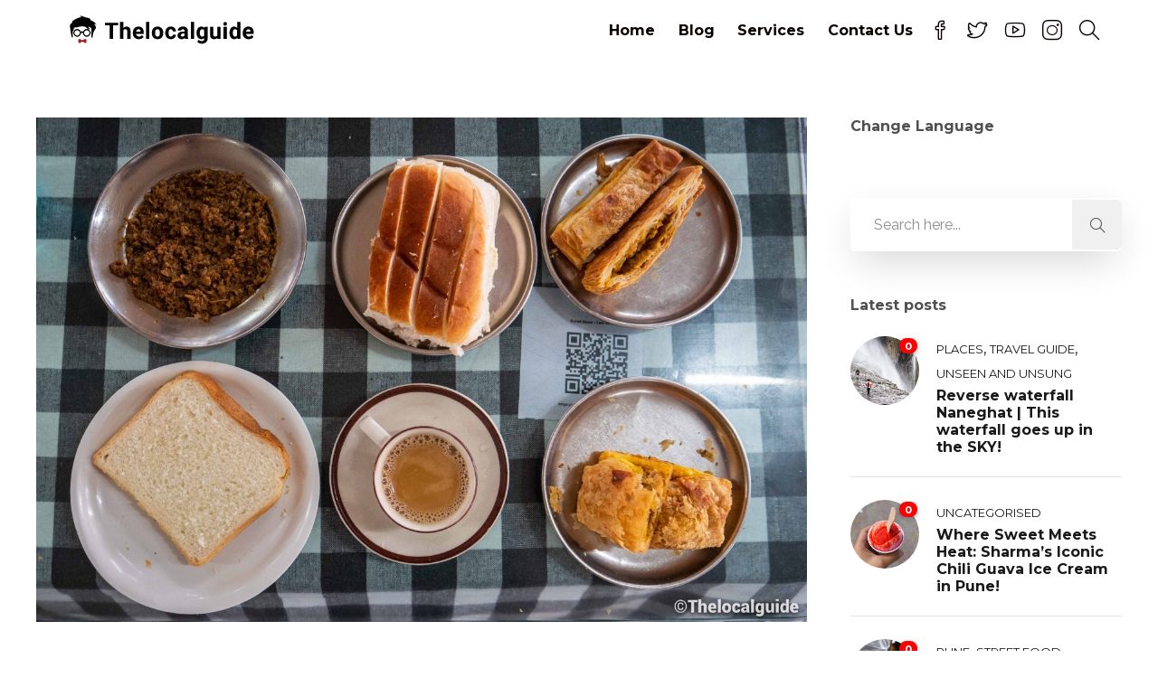

--- FILE ---
content_type: text/html; charset=UTF-8
request_url: https://thelocalguide.in/cafe-goodluck-most-popular-irani-cafe-of-pune/
body_size: 73844
content:
<!DOCTYPE html>
<html lang="en-GB">
<head>
	<meta charset="UTF-8">

			<meta name="viewport" content="width=device-width, initial-scale=1">
	
	
	<meta name='robots' content='index, follow, max-image-preview:large, max-snippet:-1, max-video-preview:-1' />
	<style>img:is([sizes="auto" i], [sizes^="auto," i]) { contain-intrinsic-size: 3000px 1500px }</style>
	
	<!-- This site is optimized with the Yoast SEO plugin v22.8 - https://yoast.com/wordpress/plugins/seo/ -->
	<title>Cafe Goodluck | Most Popular Irani cafe of Pune</title>
	<meta name="description" content="Cafe Goodluck is one of the most Famous and iconic Irani cafe of Pune. Cafe Goodluck Famous for its breakfast items like Bun Maska Chai and Keema pow." />
	<link rel="canonical" href="https://thelocalguide.in/cafe-goodluck-most-popular-irani-cafe-of-pune/" />
	<meta property="og:locale" content="en_GB" />
	<meta property="og:type" content="article" />
	<meta property="og:title" content="Cafe Goodluck | Most Popular Irani cafe of Pune" />
	<meta property="og:description" content="Cafe Goodluck is one of the most Famous and iconic Irani cafe of Pune. Cafe Goodluck Famous for its breakfast items like Bun Maska Chai and Keema pow." />
	<meta property="og:url" content="https://thelocalguide.in/cafe-goodluck-most-popular-irani-cafe-of-pune/" />
	<meta property="og:site_name" content="Thelocalguide" />
	<meta property="article:publisher" content="https://www.facebook.com/thelocalguide.in" />
	<meta property="article:published_time" content="2020-10-26T14:02:26+00:00" />
	<meta property="article:modified_time" content="2024-01-02T05:53:04+00:00" />
	<meta property="og:image" content="http://thelocalguide.in/wp-content/uploads/2020/10/Cafe-Goodluck-Pune-India-5-scaled.jpg" />
	<meta property="og:image:width" content="2560" />
	<meta property="og:image:height" content="1676" />
	<meta property="og:image:type" content="image/jpeg" />
	<meta name="author" content="thelocalguide" />
	<meta name="twitter:card" content="summary_large_image" />
	<meta name="twitter:creator" content="@thelocalg" />
	<meta name="twitter:site" content="@thelocalg" />
	<meta name="twitter:label1" content="Written by" />
	<meta name="twitter:data1" content="thelocalguide" />
	<meta name="twitter:label2" content="Estimated reading time" />
	<meta name="twitter:data2" content="12 minutes" />
	<script type="application/ld+json" class="yoast-schema-graph">{"@context":"https://schema.org","@graph":[{"@type":"Article","@id":"https://thelocalguide.in/cafe-goodluck-most-popular-irani-cafe-of-pune/#article","isPartOf":{"@id":"https://thelocalguide.in/cafe-goodluck-most-popular-irani-cafe-of-pune/"},"author":{"name":"thelocalguide","@id":"https://thelocalguide.in/#/schema/person/c5bfc90e003ddd8602dfca2d7ea6889f"},"headline":"Cafe Goodluck | Most Popular Irani cafe of Pune","datePublished":"2020-10-26T14:02:26+00:00","dateModified":"2024-01-02T05:53:04+00:00","mainEntityOfPage":{"@id":"https://thelocalguide.in/cafe-goodluck-most-popular-irani-cafe-of-pune/"},"wordCount":726,"publisher":{"@id":"https://thelocalguide.in/#organization"},"image":{"@id":"https://thelocalguide.in/cafe-goodluck-most-popular-irani-cafe-of-pune/#primaryimage"},"thumbnailUrl":"https://thelocalguide.in/wp-content/uploads/2020/10/Cafe-Goodluck-Pune-India-5-scaled.jpg","keywords":["pune","pune street food","street food","travel guide"],"articleSection":["Food","Places"],"inLanguage":"en-GB"},{"@type":"WebPage","@id":"https://thelocalguide.in/cafe-goodluck-most-popular-irani-cafe-of-pune/","url":"https://thelocalguide.in/cafe-goodluck-most-popular-irani-cafe-of-pune/","name":"Cafe Goodluck | Most Popular Irani cafe of Pune","isPartOf":{"@id":"https://thelocalguide.in/#website"},"primaryImageOfPage":{"@id":"https://thelocalguide.in/cafe-goodluck-most-popular-irani-cafe-of-pune/#primaryimage"},"image":{"@id":"https://thelocalguide.in/cafe-goodluck-most-popular-irani-cafe-of-pune/#primaryimage"},"thumbnailUrl":"https://thelocalguide.in/wp-content/uploads/2020/10/Cafe-Goodluck-Pune-India-5-scaled.jpg","datePublished":"2020-10-26T14:02:26+00:00","dateModified":"2024-01-02T05:53:04+00:00","description":"Cafe Goodluck is one of the most Famous and iconic Irani cafe of Pune. Cafe Goodluck Famous for its breakfast items like Bun Maska Chai and Keema pow.","breadcrumb":{"@id":"https://thelocalguide.in/cafe-goodluck-most-popular-irani-cafe-of-pune/#breadcrumb"},"inLanguage":"en-GB","potentialAction":[{"@type":"ReadAction","target":["https://thelocalguide.in/cafe-goodluck-most-popular-irani-cafe-of-pune/"]}]},{"@type":"ImageObject","inLanguage":"en-GB","@id":"https://thelocalguide.in/cafe-goodluck-most-popular-irani-cafe-of-pune/#primaryimage","url":"https://thelocalguide.in/wp-content/uploads/2020/10/Cafe-Goodluck-Pune-India-5-scaled.jpg","contentUrl":"https://thelocalguide.in/wp-content/uploads/2020/10/Cafe-Goodluck-Pune-India-5-scaled.jpg","width":2560,"height":1676,"caption":"Cafe Goodluck Pune India-all famous items"},{"@type":"BreadcrumbList","@id":"https://thelocalguide.in/cafe-goodluck-most-popular-irani-cafe-of-pune/#breadcrumb","itemListElement":[{"@type":"ListItem","position":1,"name":"Home","item":"https://thelocalguide.in/"},{"@type":"ListItem","position":2,"name":"Food","item":"https://thelocalguide.in/category/food/"},{"@type":"ListItem","position":3,"name":"Cafe Goodluck | Most Popular Irani cafe of Pune"}]},{"@type":"WebSite","@id":"https://thelocalguide.in/#website","url":"https://thelocalguide.in/","name":"Thelocalguide","description":"Food | People | Places","publisher":{"@id":"https://thelocalguide.in/#organization"},"potentialAction":[{"@type":"SearchAction","target":{"@type":"EntryPoint","urlTemplate":"https://thelocalguide.in/?s={search_term_string}"},"query-input":"required name=search_term_string"}],"inLanguage":"en-GB"},{"@type":"Organization","@id":"https://thelocalguide.in/#organization","name":"Thelocalguide","url":"https://thelocalguide.in/","logo":{"@type":"ImageObject","inLanguage":"en-GB","@id":"https://thelocalguide.in/#/schema/logo/image/","url":"http://thelocalguide.in/wp-content/uploads/2020/04/Thelocalguide-logo-v2-2.png","contentUrl":"http://thelocalguide.in/wp-content/uploads/2020/04/Thelocalguide-logo-v2-2.png","width":1080,"height":1080,"caption":"Thelocalguide"},"image":{"@id":"https://thelocalguide.in/#/schema/logo/image/"},"sameAs":["https://www.facebook.com/thelocalguide.in","https://x.com/thelocalg","https://www.instagram.com/thelocalguide.in/","https://www.youtube.com/c/thelocalguide"]},{"@type":"Person","@id":"https://thelocalguide.in/#/schema/person/c5bfc90e003ddd8602dfca2d7ea6889f","name":"thelocalguide","image":{"@type":"ImageObject","inLanguage":"en-GB","@id":"https://thelocalguide.in/#/schema/person/image/","url":"https://secure.gravatar.com/avatar/50b5853f37863391b510be1676d1f85fae7ae8c7209df7be28d6132483f89a03?s=96&d=mm&r=g","contentUrl":"https://secure.gravatar.com/avatar/50b5853f37863391b510be1676d1f85fae7ae8c7209df7be28d6132483f89a03?s=96&d=mm&r=g","caption":"thelocalguide"}}]}</script>
	<!-- / Yoast SEO plugin. -->


<link rel='dns-prefetch' href='//www.googletagmanager.com' />
<link rel='dns-prefetch' href='//use.fontawesome.com' />
<link rel='dns-prefetch' href='//fonts.googleapis.com' />
<link rel='preconnect' href='https://fonts.gstatic.com' crossorigin />
<link rel="alternate" type="application/rss+xml" title="Thelocalguide &raquo; Feed" href="https://thelocalguide.in/feed/" />
<script type="text/javascript">
/* <![CDATA[ */
window._wpemojiSettings = {"baseUrl":"https:\/\/s.w.org\/images\/core\/emoji\/15.1.0\/72x72\/","ext":".png","svgUrl":"https:\/\/s.w.org\/images\/core\/emoji\/15.1.0\/svg\/","svgExt":".svg","source":{"concatemoji":"https:\/\/thelocalguide.in\/wp-includes\/js\/wp-emoji-release.min.js?ver=6.8.1"}};
/*! This file is auto-generated */
!function(i,n){var o,s,e;function c(e){try{var t={supportTests:e,timestamp:(new Date).valueOf()};sessionStorage.setItem(o,JSON.stringify(t))}catch(e){}}function p(e,t,n){e.clearRect(0,0,e.canvas.width,e.canvas.height),e.fillText(t,0,0);var t=new Uint32Array(e.getImageData(0,0,e.canvas.width,e.canvas.height).data),r=(e.clearRect(0,0,e.canvas.width,e.canvas.height),e.fillText(n,0,0),new Uint32Array(e.getImageData(0,0,e.canvas.width,e.canvas.height).data));return t.every(function(e,t){return e===r[t]})}function u(e,t,n){switch(t){case"flag":return n(e,"\ud83c\udff3\ufe0f\u200d\u26a7\ufe0f","\ud83c\udff3\ufe0f\u200b\u26a7\ufe0f")?!1:!n(e,"\ud83c\uddfa\ud83c\uddf3","\ud83c\uddfa\u200b\ud83c\uddf3")&&!n(e,"\ud83c\udff4\udb40\udc67\udb40\udc62\udb40\udc65\udb40\udc6e\udb40\udc67\udb40\udc7f","\ud83c\udff4\u200b\udb40\udc67\u200b\udb40\udc62\u200b\udb40\udc65\u200b\udb40\udc6e\u200b\udb40\udc67\u200b\udb40\udc7f");case"emoji":return!n(e,"\ud83d\udc26\u200d\ud83d\udd25","\ud83d\udc26\u200b\ud83d\udd25")}return!1}function f(e,t,n){var r="undefined"!=typeof WorkerGlobalScope&&self instanceof WorkerGlobalScope?new OffscreenCanvas(300,150):i.createElement("canvas"),a=r.getContext("2d",{willReadFrequently:!0}),o=(a.textBaseline="top",a.font="600 32px Arial",{});return e.forEach(function(e){o[e]=t(a,e,n)}),o}function t(e){var t=i.createElement("script");t.src=e,t.defer=!0,i.head.appendChild(t)}"undefined"!=typeof Promise&&(o="wpEmojiSettingsSupports",s=["flag","emoji"],n.supports={everything:!0,everythingExceptFlag:!0},e=new Promise(function(e){i.addEventListener("DOMContentLoaded",e,{once:!0})}),new Promise(function(t){var n=function(){try{var e=JSON.parse(sessionStorage.getItem(o));if("object"==typeof e&&"number"==typeof e.timestamp&&(new Date).valueOf()<e.timestamp+604800&&"object"==typeof e.supportTests)return e.supportTests}catch(e){}return null}();if(!n){if("undefined"!=typeof Worker&&"undefined"!=typeof OffscreenCanvas&&"undefined"!=typeof URL&&URL.createObjectURL&&"undefined"!=typeof Blob)try{var e="postMessage("+f.toString()+"("+[JSON.stringify(s),u.toString(),p.toString()].join(",")+"));",r=new Blob([e],{type:"text/javascript"}),a=new Worker(URL.createObjectURL(r),{name:"wpTestEmojiSupports"});return void(a.onmessage=function(e){c(n=e.data),a.terminate(),t(n)})}catch(e){}c(n=f(s,u,p))}t(n)}).then(function(e){for(var t in e)n.supports[t]=e[t],n.supports.everything=n.supports.everything&&n.supports[t],"flag"!==t&&(n.supports.everythingExceptFlag=n.supports.everythingExceptFlag&&n.supports[t]);n.supports.everythingExceptFlag=n.supports.everythingExceptFlag&&!n.supports.flag,n.DOMReady=!1,n.readyCallback=function(){n.DOMReady=!0}}).then(function(){return e}).then(function(){var e;n.supports.everything||(n.readyCallback(),(e=n.source||{}).concatemoji?t(e.concatemoji):e.wpemoji&&e.twemoji&&(t(e.twemoji),t(e.wpemoji)))}))}((window,document),window._wpemojiSettings);
/* ]]> */
</script>

<style id='wp-emoji-styles-inline-css' type='text/css'>

	img.wp-smiley, img.emoji {
		display: inline !important;
		border: none !important;
		box-shadow: none !important;
		height: 1em !important;
		width: 1em !important;
		margin: 0 0.07em !important;
		vertical-align: -0.1em !important;
		background: none !important;
		padding: 0 !important;
	}
</style>
<link rel='stylesheet' id='wp-block-library-css' href='https://thelocalguide.in/wp-includes/css/dist/block-library/style.min.css?ver=6.8.1' type='text/css' media='all' />
<style id='classic-theme-styles-inline-css' type='text/css'>
/*! This file is auto-generated */
.wp-block-button__link{color:#fff;background-color:#32373c;border-radius:9999px;box-shadow:none;text-decoration:none;padding:calc(.667em + 2px) calc(1.333em + 2px);font-size:1.125em}.wp-block-file__button{background:#32373c;color:#fff;text-decoration:none}
</style>
<link rel='stylesheet' id='wp-components-css' href='https://thelocalguide.in/wp-includes/css/dist/components/style.min.css?ver=6.8.1' type='text/css' media='all' />
<link rel='stylesheet' id='wp-preferences-css' href='https://thelocalguide.in/wp-includes/css/dist/preferences/style.min.css?ver=6.8.1' type='text/css' media='all' />
<link rel='stylesheet' id='wp-block-editor-css' href='https://thelocalguide.in/wp-includes/css/dist/block-editor/style.min.css?ver=6.8.1' type='text/css' media='all' />
<link rel='stylesheet' id='wp-reusable-blocks-css' href='https://thelocalguide.in/wp-includes/css/dist/reusable-blocks/style.min.css?ver=6.8.1' type='text/css' media='all' />
<link rel='stylesheet' id='wp-patterns-css' href='https://thelocalguide.in/wp-includes/css/dist/patterns/style.min.css?ver=6.8.1' type='text/css' media='all' />
<link rel='stylesheet' id='wp-editor-css' href='https://thelocalguide.in/wp-includes/css/dist/editor/style.min.css?ver=6.8.1' type='text/css' media='all' />
<link rel='stylesheet' id='algori_360_image-cgb-style-css-css' href='https://thelocalguide.in/wp-content/plugins/360-image/dist/blocks.style.build.css' type='text/css' media='all' />
<style id='global-styles-inline-css' type='text/css'>
:root{--wp--preset--aspect-ratio--square: 1;--wp--preset--aspect-ratio--4-3: 4/3;--wp--preset--aspect-ratio--3-4: 3/4;--wp--preset--aspect-ratio--3-2: 3/2;--wp--preset--aspect-ratio--2-3: 2/3;--wp--preset--aspect-ratio--16-9: 16/9;--wp--preset--aspect-ratio--9-16: 9/16;--wp--preset--color--black: #000000;--wp--preset--color--cyan-bluish-gray: #abb8c3;--wp--preset--color--white: #ffffff;--wp--preset--color--pale-pink: #f78da7;--wp--preset--color--vivid-red: #cf2e2e;--wp--preset--color--luminous-vivid-orange: #ff6900;--wp--preset--color--luminous-vivid-amber: #fcb900;--wp--preset--color--light-green-cyan: #7bdcb5;--wp--preset--color--vivid-green-cyan: #00d084;--wp--preset--color--pale-cyan-blue: #8ed1fc;--wp--preset--color--vivid-cyan-blue: #0693e3;--wp--preset--color--vivid-purple: #9b51e0;--wp--preset--gradient--vivid-cyan-blue-to-vivid-purple: linear-gradient(135deg,rgba(6,147,227,1) 0%,rgb(155,81,224) 100%);--wp--preset--gradient--light-green-cyan-to-vivid-green-cyan: linear-gradient(135deg,rgb(122,220,180) 0%,rgb(0,208,130) 100%);--wp--preset--gradient--luminous-vivid-amber-to-luminous-vivid-orange: linear-gradient(135deg,rgba(252,185,0,1) 0%,rgba(255,105,0,1) 100%);--wp--preset--gradient--luminous-vivid-orange-to-vivid-red: linear-gradient(135deg,rgba(255,105,0,1) 0%,rgb(207,46,46) 100%);--wp--preset--gradient--very-light-gray-to-cyan-bluish-gray: linear-gradient(135deg,rgb(238,238,238) 0%,rgb(169,184,195) 100%);--wp--preset--gradient--cool-to-warm-spectrum: linear-gradient(135deg,rgb(74,234,220) 0%,rgb(151,120,209) 20%,rgb(207,42,186) 40%,rgb(238,44,130) 60%,rgb(251,105,98) 80%,rgb(254,248,76) 100%);--wp--preset--gradient--blush-light-purple: linear-gradient(135deg,rgb(255,206,236) 0%,rgb(152,150,240) 100%);--wp--preset--gradient--blush-bordeaux: linear-gradient(135deg,rgb(254,205,165) 0%,rgb(254,45,45) 50%,rgb(107,0,62) 100%);--wp--preset--gradient--luminous-dusk: linear-gradient(135deg,rgb(255,203,112) 0%,rgb(199,81,192) 50%,rgb(65,88,208) 100%);--wp--preset--gradient--pale-ocean: linear-gradient(135deg,rgb(255,245,203) 0%,rgb(182,227,212) 50%,rgb(51,167,181) 100%);--wp--preset--gradient--electric-grass: linear-gradient(135deg,rgb(202,248,128) 0%,rgb(113,206,126) 100%);--wp--preset--gradient--midnight: linear-gradient(135deg,rgb(2,3,129) 0%,rgb(40,116,252) 100%);--wp--preset--font-size--small: 13px;--wp--preset--font-size--medium: 20px;--wp--preset--font-size--large: 36px;--wp--preset--font-size--x-large: 42px;--wp--preset--spacing--20: 0.44rem;--wp--preset--spacing--30: 0.67rem;--wp--preset--spacing--40: 1rem;--wp--preset--spacing--50: 1.5rem;--wp--preset--spacing--60: 2.25rem;--wp--preset--spacing--70: 3.38rem;--wp--preset--spacing--80: 5.06rem;--wp--preset--shadow--natural: 6px 6px 9px rgba(0, 0, 0, 0.2);--wp--preset--shadow--deep: 12px 12px 50px rgba(0, 0, 0, 0.4);--wp--preset--shadow--sharp: 6px 6px 0px rgba(0, 0, 0, 0.2);--wp--preset--shadow--outlined: 6px 6px 0px -3px rgba(255, 255, 255, 1), 6px 6px rgba(0, 0, 0, 1);--wp--preset--shadow--crisp: 6px 6px 0px rgba(0, 0, 0, 1);}:where(.is-layout-flex){gap: 0.5em;}:where(.is-layout-grid){gap: 0.5em;}body .is-layout-flex{display: flex;}.is-layout-flex{flex-wrap: wrap;align-items: center;}.is-layout-flex > :is(*, div){margin: 0;}body .is-layout-grid{display: grid;}.is-layout-grid > :is(*, div){margin: 0;}:where(.wp-block-columns.is-layout-flex){gap: 2em;}:where(.wp-block-columns.is-layout-grid){gap: 2em;}:where(.wp-block-post-template.is-layout-flex){gap: 1.25em;}:where(.wp-block-post-template.is-layout-grid){gap: 1.25em;}.has-black-color{color: var(--wp--preset--color--black) !important;}.has-cyan-bluish-gray-color{color: var(--wp--preset--color--cyan-bluish-gray) !important;}.has-white-color{color: var(--wp--preset--color--white) !important;}.has-pale-pink-color{color: var(--wp--preset--color--pale-pink) !important;}.has-vivid-red-color{color: var(--wp--preset--color--vivid-red) !important;}.has-luminous-vivid-orange-color{color: var(--wp--preset--color--luminous-vivid-orange) !important;}.has-luminous-vivid-amber-color{color: var(--wp--preset--color--luminous-vivid-amber) !important;}.has-light-green-cyan-color{color: var(--wp--preset--color--light-green-cyan) !important;}.has-vivid-green-cyan-color{color: var(--wp--preset--color--vivid-green-cyan) !important;}.has-pale-cyan-blue-color{color: var(--wp--preset--color--pale-cyan-blue) !important;}.has-vivid-cyan-blue-color{color: var(--wp--preset--color--vivid-cyan-blue) !important;}.has-vivid-purple-color{color: var(--wp--preset--color--vivid-purple) !important;}.has-black-background-color{background-color: var(--wp--preset--color--black) !important;}.has-cyan-bluish-gray-background-color{background-color: var(--wp--preset--color--cyan-bluish-gray) !important;}.has-white-background-color{background-color: var(--wp--preset--color--white) !important;}.has-pale-pink-background-color{background-color: var(--wp--preset--color--pale-pink) !important;}.has-vivid-red-background-color{background-color: var(--wp--preset--color--vivid-red) !important;}.has-luminous-vivid-orange-background-color{background-color: var(--wp--preset--color--luminous-vivid-orange) !important;}.has-luminous-vivid-amber-background-color{background-color: var(--wp--preset--color--luminous-vivid-amber) !important;}.has-light-green-cyan-background-color{background-color: var(--wp--preset--color--light-green-cyan) !important;}.has-vivid-green-cyan-background-color{background-color: var(--wp--preset--color--vivid-green-cyan) !important;}.has-pale-cyan-blue-background-color{background-color: var(--wp--preset--color--pale-cyan-blue) !important;}.has-vivid-cyan-blue-background-color{background-color: var(--wp--preset--color--vivid-cyan-blue) !important;}.has-vivid-purple-background-color{background-color: var(--wp--preset--color--vivid-purple) !important;}.has-black-border-color{border-color: var(--wp--preset--color--black) !important;}.has-cyan-bluish-gray-border-color{border-color: var(--wp--preset--color--cyan-bluish-gray) !important;}.has-white-border-color{border-color: var(--wp--preset--color--white) !important;}.has-pale-pink-border-color{border-color: var(--wp--preset--color--pale-pink) !important;}.has-vivid-red-border-color{border-color: var(--wp--preset--color--vivid-red) !important;}.has-luminous-vivid-orange-border-color{border-color: var(--wp--preset--color--luminous-vivid-orange) !important;}.has-luminous-vivid-amber-border-color{border-color: var(--wp--preset--color--luminous-vivid-amber) !important;}.has-light-green-cyan-border-color{border-color: var(--wp--preset--color--light-green-cyan) !important;}.has-vivid-green-cyan-border-color{border-color: var(--wp--preset--color--vivid-green-cyan) !important;}.has-pale-cyan-blue-border-color{border-color: var(--wp--preset--color--pale-cyan-blue) !important;}.has-vivid-cyan-blue-border-color{border-color: var(--wp--preset--color--vivid-cyan-blue) !important;}.has-vivid-purple-border-color{border-color: var(--wp--preset--color--vivid-purple) !important;}.has-vivid-cyan-blue-to-vivid-purple-gradient-background{background: var(--wp--preset--gradient--vivid-cyan-blue-to-vivid-purple) !important;}.has-light-green-cyan-to-vivid-green-cyan-gradient-background{background: var(--wp--preset--gradient--light-green-cyan-to-vivid-green-cyan) !important;}.has-luminous-vivid-amber-to-luminous-vivid-orange-gradient-background{background: var(--wp--preset--gradient--luminous-vivid-amber-to-luminous-vivid-orange) !important;}.has-luminous-vivid-orange-to-vivid-red-gradient-background{background: var(--wp--preset--gradient--luminous-vivid-orange-to-vivid-red) !important;}.has-very-light-gray-to-cyan-bluish-gray-gradient-background{background: var(--wp--preset--gradient--very-light-gray-to-cyan-bluish-gray) !important;}.has-cool-to-warm-spectrum-gradient-background{background: var(--wp--preset--gradient--cool-to-warm-spectrum) !important;}.has-blush-light-purple-gradient-background{background: var(--wp--preset--gradient--blush-light-purple) !important;}.has-blush-bordeaux-gradient-background{background: var(--wp--preset--gradient--blush-bordeaux) !important;}.has-luminous-dusk-gradient-background{background: var(--wp--preset--gradient--luminous-dusk) !important;}.has-pale-ocean-gradient-background{background: var(--wp--preset--gradient--pale-ocean) !important;}.has-electric-grass-gradient-background{background: var(--wp--preset--gradient--electric-grass) !important;}.has-midnight-gradient-background{background: var(--wp--preset--gradient--midnight) !important;}.has-small-font-size{font-size: var(--wp--preset--font-size--small) !important;}.has-medium-font-size{font-size: var(--wp--preset--font-size--medium) !important;}.has-large-font-size{font-size: var(--wp--preset--font-size--large) !important;}.has-x-large-font-size{font-size: var(--wp--preset--font-size--x-large) !important;}
:where(.wp-block-post-template.is-layout-flex){gap: 1.25em;}:where(.wp-block-post-template.is-layout-grid){gap: 1.25em;}
:where(.wp-block-columns.is-layout-flex){gap: 2em;}:where(.wp-block-columns.is-layout-grid){gap: 2em;}
:root :where(.wp-block-pullquote){font-size: 1.5em;line-height: 1.6;}
</style>
<link rel='stylesheet' id='chaty-front-css-css' href='https://thelocalguide.in/wp-content/plugins/chaty/css/chaty-front.min.css?ver=3.2.41670763835' type='text/css' media='all' />
<link rel='stylesheet' id='contact-form-7-css' href='https://thelocalguide.in/wp-content/plugins/contact-form-7/includes/css/styles.css?ver=5.9.5' type='text/css' media='all' />
<link rel='stylesheet' id='wpfc-css' href='https://thelocalguide.in/wp-content/plugins/gs-facebook-comments/public/css/wpfc-public.css?ver=1.7.5' type='text/css' media='all' />
<link rel='stylesheet' id='patreon-wordpress-css-css' href='https://thelocalguide.in/wp-content/plugins/patreon-connect/assets/css/app.css?ver=6.8.1' type='text/css' media='all' />
<link rel='stylesheet' id='scriptlesssocialsharing-css' href='https://thelocalguide.in/wp-content/plugins/scriptless-social-sharing/includes/css/scriptlesssocialsharing-style.css?ver=3.2.4' type='text/css' media='all' />
<style id='scriptlesssocialsharing-inline-css' type='text/css'>
.scriptlesssocialsharing__buttons a.button { padding: 12px; flex: 1; }
</style>
<link rel='stylesheet' id='ub-extension-style-css-css' href='https://thelocalguide.in/wp-content/plugins/ultimate-blocks/src/extensions/style.css?ver=6.8.1' type='text/css' media='all' />
<link rel='stylesheet' id='fontawesome-css-6-css' href='https://thelocalguide.in/wp-content/plugins/wp-font-awesome/font-awesome/css/fontawesome-all.min.css?ver=1.7.9' type='text/css' media='all' />
<link rel='stylesheet' id='fontawesome-css-4-css' href='https://thelocalguide.in/wp-content/plugins/wp-font-awesome/font-awesome/css/v4-shims.min.css?ver=1.7.9' type='text/css' media='all' />
<link crossorigin="anonymous" rel='stylesheet' id='font-awesome-official-css' href='https://use.fontawesome.com/releases/v5.12.1/css/all.css' type='text/css' media='all' integrity="sha384-v8BU367qNbs/aIZIxuivaU55N5GPF89WBerHoGA4QTcbUjYiLQtKdrfXnqAcXyTv" crossorigin="anonymous" />
<link rel='stylesheet' id='bootstrap-css' href='https://thelocalguide.in/wp-content/themes/jevelin/css/plugins/bootstrap.min.css?ver=3.3.4' type='text/css' media='all' />
<link rel='stylesheet' id='jevelin-plugins-css' href='https://thelocalguide.in/wp-content/themes/jevelin/css/plugins.css?ver=6.8.1' type='text/css' media='all' />
<link rel='stylesheet' id='jevelin-shortcodes-css' href='https://thelocalguide.in/wp-content/themes/jevelin/css/shortcodes.css?ver=6.8.1' type='text/css' media='all' />
<link rel='stylesheet' id='jevelin-styles-css' href='https://thelocalguide.in/wp-content/themes/jevelin/style.css?ver=6.8.1' type='text/css' media='all' />
<link rel='stylesheet' id='jevelin-responsive-css' href='https://thelocalguide.in/wp-content/themes/jevelin/css/responsive.css?ver=6.8.1' type='text/css' media='all' />
<style id='jevelin-responsive-inline-css' type='text/css'>
.cf7-required:after,.woocommerce ul.products li.product a h3:hover,.woocommerce ul.products li.product ins,.post-title h2:hover,.sh-team:hover .sh-team-role,.sh-team-style4 .sh-team-role,.sh-team-style4 .sh-team-icon:hover i,.sh-header-search-submit,.woocommerce .woocommerce-tabs li.active a,.woocommerce .required,.sh-recent-products .woocommerce .star-rating span::before,.woocommerce .woocomerce-styling .star-rating span::before,.sh-jevelin-style3.woocommerce .product .product_meta .posted_in a,.sh-jevelin-style3 .sh-increase-numbers span:hover,.woocommerce div.product p.price,.woocomerce-styling li.product .amount,.post-format-icon,.sh-accent-color,.sh-blog-tag-item:hover h6,ul.page-numbers a:hover,.sh-portfolio-single-info-item i,.sh-filter-item.active,.sh-filter-item:hover,.sh-nav .sh-nav-cart li.menu-item-cart .mini_cart_item .amount,.sh-pricing-button-style3,#sidebar a:not(.sh-social-widgets-item):hover,.logged-in-as a:hover,.woocommerce table.shop_table.cart a:hover,.wrap-forms sup:before,.sh-comment-date a:hover,.reply a.comment-edit-link,.comment-respond #cancel-comment-reply-link,.sh-portfolio-title:hover,.sh-portfolio-single-related-mini h5:hover,.sh-header-top-10 .header-contacts-details-large-icon i,.sh-unyson-frontend-test.active,.plyr--full-ui input[type=range],.woocommerce td.woocommerce-grouped-product-list-item__label a:hover,.sh-accent-color-hover:hover {color: #ff0000!important;}.woocommerce p.stars.selected a:not(.active),.woocommerce p.stars.selected a.active,.sh-jevelin-style3 .woocommerce-form-coupon-toggle .sh-alert,.sh-jevelin-style3 .woocommerce-progress.step1 .woocommerce-header-item-cart,.sh-jevelin-style3 .woocommerce-progress.step2 .woocommerce-header-item-checkout,.sh-dropcaps-full-square,.sh-dropcaps-full-square-border,.masonry2 .post-content-container a.post-meta-comments:hover,.sh-header-builder-edit:hover {background-color: #ff0000;}.contact-form input[type="submit"],.sh-back-to-top:hover,.sh-dropcaps-full-square-tale,.sh-404-button,.woocommerce .wc-forward,.woocommerce .checkout-button,.woocommerce div.product form.cart button,.woocommerce .button:not(.add_to_cart_button),.sh-blog-tag-item,.sh-comments .submit,.sh-sidebar-search-active .search-field,.sh-nav .sh-nav-cart .buttons a.checkout,ul.page-numbers .current,ul.page-numbers .current:hover,.post-background,.post-item .post-category .post-category-list,.cart-icon span,.comment-input-required,.widget_tag_cloud a:hover,.widget_product_tag_cloud a:hover,.woocommerce #respond input#submit,.sh-portfolio-overlay1-bar,.sh-pricing-button-style4,.sh-pricing-button-style11,.sh-revslider-button2,.sh-portfolio-default2 .sh-portfolio-title,.sh-recent-posts-widgets-count,.sh-filter-item.active:after,.blog-style-largedate .post-comments,.sh-video-player-style1 .sh-video-player-image-play,.sh-video-player-style2 .sh-video-player-image-play:hover,.sh-video-player-style2 .sh-video-player-image-play:focus,.woocommerce .woocommerce-tabs li a:after,.sh-image-gallery .slick-dots li.slick-active button,.sh-recent-posts-carousel .slick-dots li.slick-active button,.sh-recent-products-carousel .slick-dots li.slick-active button,.sh-settings-container-bar .sh-progress-status-value,.post-password-form input[type="submit"],.wpcf7-form .wpcf7-submit,.sh-portfolio-filter-style3 .sh-filter-item.active .sh-filter-item-content,.sh-portfolio-filter-style4 .sh-filter-item:hover .sh-filter-item-content,.sh-woocommerce-categories-count,.sh-woocommerce-products-style2 .woocommerce ul.products li.product .add_to_cart_button:hover,.woocomerce-styling.sh-woocommerce-products-style2 ul.products li.product .add_to_cart_button:hover,.sh-icon-group-style2 .sh-icon-group-item:hover,.sh-text-background,.plyr--audio .plyr__control.plyr__tab-focus,.plyr--audio .plyr__control:hover,.plyr--audio .plyr__control[aria-expanded=true],.sh-jevelin-style3 .widget_price_filter .ui-slider .ui-slider-range {background-color: #ff0000!important;}.sh-cf7-style4 form input:not(.wpcf7-submit):focus {border-bottom-color: #ff0000;}::selection {background-color: #ff0000!important;color: #fff;}::-moz-selection {background-color: #ff0000!important;color: #fff;}.woocommerce .woocommerce-tabs li.active a {border-bottom-color: #ff0000!important;}#header-quote,.sh-dropcaps-full-square-tale:after,.sh-blog-tag-item:after,.widget_tag_cloud a:hover:after,.widget_product_tag_cloud a:hover:after {border-left-color: #ff0000!important;}.cart-icon .cart-icon-triangle-color {border-right-color: #ff0000!important;}.sh-back-to-top:hover,.widget_price_filter .ui-slider .ui-slider-handle,.sh-sidebar-search-active .search-field:hover,.sh-sidebar-search-active .search-field:focus,.sh-cf7-style2 form p input:not(.wpcf7-submit):focus,.sh-cf7-style2 form p textarea:focus,.sh-jevelin-style3 .order-total .woocommerce-Price-amount {border-color: #ff0000!important;}.post-item .post-category .arrow-right {border-left-color: #ff0000;}.woocommerce .wc-forward:hover,.woocommerce .button:not(.add_to_cart_button):hover,.woocommerce .checkout-button:hover,.woocommerce #respond input#submit:hover,.contact-form input[type="submit"]:hover,.wpcf7-form .wpcf7-submit:hover,.sh-video-player-image-play:hover,.sh-404-button:hover,.post-password-form input[type="submit"],.sh-pricing-button-style11:hover,.sh-revslider-button2.spacing-animation:not(.inverted):hover {background-color: #e60000!important;}.sh-cf7-unyson form .wpcf7-submit {background-size: 200% auto;background-image: linear-gradient(to right, #ff0000 , #e60000, #e60000);}.sh-mini-overlay-container,.sh-portfolio-overlay-info-box,.sh-portfolio-overlay-bottom .sh-portfolio-icon,.sh-portfolio-overlay-bottom .sh-portfolio-text,.sh-portfolio-overlay2-bar,.sh-portfolio-overlay2-data,.sh-portfolio-overlay3-data {background-color: rgba(255,0,0,0.75)!important;}.woocommerce-progress {background-color: rgba(255,0,0,0.07);}.woocommerce-progress-item {color: rgba(255,0,0,0.5);}.sh-jevelin-style3 .sh-increase-numbers span:hover,.widget_price_filter .price_slider_wrapper .ui-widget-content {background-color: rgba(255,0,0,0.12)!important;}.widget_price_filter .ui-slider .ui-slider-range {background-color: rgba(255,0,0,0.5)!important;}.sh-team-social-overlay2 .sh-team-image:hover .sh-team-overlay2,.sh-overlay-style1,.sh-portfolio-overlay4 {background-color: rgba(255,0,0,0.8)!important;}.sh-header .sh-nav > .current_page_item > a,.sh-header .sh-nav > .current-menu-ancestor > a,.sh-header .sh-nav > .current-menu-item > a,.sh-header-left-side .sh-nav > .current_page_item > a {color: #ff0000!important;}.sh-popover-mini:not(.sh-popover-mini-dark) {background-color: #ff0000;}.sh-popover-mini:not(.sh-popover-mini-dark):before {border-color: transparent transparent #ff0000 #ff0000!important;}.sh-footer .sh-footer-widgets a:hover,.sh-footer .sh-footer-widgets li a:hover,.sh-footer .sh-footer-widgets h6:hover {color: #ff0000;}
</style>
<link rel='stylesheet' id='jevelin-ie-css' href='https://thelocalguide.in/wp-content/themes/jevelin/css/ie.css?ver=6.8.1' type='text/css' media='all' />
<link rel='stylesheet' id='jevelin-font-awesome-css' href='https://thelocalguide.in/wp-content/themes/jevelin/assets/plugins/font-awesome-4/font-awesome.min.css?ver=6.8.1' type='text/css' media='all' />
<link rel='stylesheet' id='jevelin-theme-settings-css' href='https://thelocalguide.in/wp-content/uploads/jevelin-dynamic-styles.css?ver=840379896' type='text/css' media='all' />
<link rel='stylesheet' id='plyr-css' href='https://thelocalguide.in/wp-content/themes/jevelin/css/plugins/plyr.css?ver=6.8.1' type='text/css' media='all' />
<link crossorigin="anonymous" rel='stylesheet' id='jevelin-default-font-css' href='https://fonts.googleapis.com/css?family=Raleway%3A400%2C700&#038;ver=6.8.1' type='text/css' media='all' />
<link crossorigin="anonymous" rel='stylesheet' id='jevelin-default-font2-css' href='https://fonts.googleapis.com/css?family=Montserrat%3A400%2C700&#038;ver=6.8.1' type='text/css' media='all' />
<link rel='stylesheet' id='__EPYT__style-css' href='https://thelocalguide.in/wp-content/plugins/youtube-embed-plus/styles/ytprefs.min.css?ver=14.2.1.2' type='text/css' media='all' />
<style id='__EPYT__style-inline-css' type='text/css'>

                .epyt-gallery-thumb {
                        width: 33.333%;
                }
                
</style>
<link rel="preload" as="style" href="https://fonts.googleapis.com/css?family=Raleway:400%7CMontserrat:700&#038;display=swap&#038;ver=1704171960" /><link rel="stylesheet" href="https://fonts.googleapis.com/css?family=Raleway:400%7CMontserrat:700&#038;display=swap&#038;ver=1704171960" media="print" onload="this.media='all'"><noscript><link rel="stylesheet" href="https://fonts.googleapis.com/css?family=Raleway:400%7CMontserrat:700&#038;display=swap&#038;ver=1704171960" /></noscript><link crossorigin="anonymous" rel='stylesheet' id='font-awesome-official-v4shim-css' href='https://use.fontawesome.com/releases/v5.12.1/css/v4-shims.css' type='text/css' media='all' integrity="sha384-C8a18+Gvny8XkjAdfto/vjAUdpGuPtl1Ix/K2BgKhFaVO6w4onVVHiEaN9h9XsvX" crossorigin="anonymous" />
<style id='font-awesome-official-v4shim-inline-css' type='text/css'>
@font-face {
font-family: "FontAwesome";
font-display: block;
src: url("https://use.fontawesome.com/releases/v5.12.1/webfonts/fa-brands-400.eot"),
		url("https://use.fontawesome.com/releases/v5.12.1/webfonts/fa-brands-400.eot?#iefix") format("embedded-opentype"),
		url("https://use.fontawesome.com/releases/v5.12.1/webfonts/fa-brands-400.woff2") format("woff2"),
		url("https://use.fontawesome.com/releases/v5.12.1/webfonts/fa-brands-400.woff") format("woff"),
		url("https://use.fontawesome.com/releases/v5.12.1/webfonts/fa-brands-400.ttf") format("truetype"),
		url("https://use.fontawesome.com/releases/v5.12.1/webfonts/fa-brands-400.svg#fontawesome") format("svg");
}

@font-face {
font-family: "FontAwesome";
font-display: block;
src: url("https://use.fontawesome.com/releases/v5.12.1/webfonts/fa-solid-900.eot"),
		url("https://use.fontawesome.com/releases/v5.12.1/webfonts/fa-solid-900.eot?#iefix") format("embedded-opentype"),
		url("https://use.fontawesome.com/releases/v5.12.1/webfonts/fa-solid-900.woff2") format("woff2"),
		url("https://use.fontawesome.com/releases/v5.12.1/webfonts/fa-solid-900.woff") format("woff"),
		url("https://use.fontawesome.com/releases/v5.12.1/webfonts/fa-solid-900.ttf") format("truetype"),
		url("https://use.fontawesome.com/releases/v5.12.1/webfonts/fa-solid-900.svg#fontawesome") format("svg");
}

@font-face {
font-family: "FontAwesome";
font-display: block;
src: url("https://use.fontawesome.com/releases/v5.12.1/webfonts/fa-regular-400.eot"),
		url("https://use.fontawesome.com/releases/v5.12.1/webfonts/fa-regular-400.eot?#iefix") format("embedded-opentype"),
		url("https://use.fontawesome.com/releases/v5.12.1/webfonts/fa-regular-400.woff2") format("woff2"),
		url("https://use.fontawesome.com/releases/v5.12.1/webfonts/fa-regular-400.woff") format("woff"),
		url("https://use.fontawesome.com/releases/v5.12.1/webfonts/fa-regular-400.ttf") format("truetype"),
		url("https://use.fontawesome.com/releases/v5.12.1/webfonts/fa-regular-400.svg#fontawesome") format("svg");
unicode-range: U+F004-F005,U+F007,U+F017,U+F022,U+F024,U+F02E,U+F03E,U+F044,U+F057-F059,U+F06E,U+F070,U+F075,U+F07B-F07C,U+F080,U+F086,U+F089,U+F094,U+F09D,U+F0A0,U+F0A4-F0A7,U+F0C5,U+F0C7-F0C8,U+F0E0,U+F0EB,U+F0F3,U+F0F8,U+F0FE,U+F111,U+F118-F11A,U+F11C,U+F133,U+F144,U+F146,U+F14A,U+F14D-F14E,U+F150-F152,U+F15B-F15C,U+F164-F165,U+F185-F186,U+F191-F192,U+F1AD,U+F1C1-F1C9,U+F1CD,U+F1D8,U+F1E3,U+F1EA,U+F1F6,U+F1F9,U+F20A,U+F247-F249,U+F24D,U+F254-F25B,U+F25D,U+F267,U+F271-F274,U+F279,U+F28B,U+F28D,U+F2B5-F2B6,U+F2B9,U+F2BB,U+F2BD,U+F2C1-F2C2,U+F2D0,U+F2D2,U+F2DC,U+F2ED,U+F328,U+F358-F35B,U+F3A5,U+F3D1,U+F410,U+F4AD;
}
</style>
<script type="text/javascript" src="https://thelocalguide.in/wp-content/plugins/360-image/dist/aframe-v1.0.4.min.js?ver=6.8.1" id="algori_360_image-cgb-a-frame-js-js"></script>
<script type="text/javascript" src="https://thelocalguide.in/wp-includes/js/jquery/jquery.min.js?ver=3.7.1" id="jquery-core-js"></script>
<script type="text/javascript" src="https://thelocalguide.in/wp-includes/js/jquery/jquery-migrate.min.js?ver=3.4.1" id="jquery-migrate-js"></script>
<script type="text/javascript" src="https://thelocalguide.in/wp-content/cache/autoptimize/js/autoptimize_single_7450715df4b51ebc5028d6cb52177ec2.js?ver=1.7.5" id="wpfc-js"></script>
<script type="text/javascript" src="https://thelocalguide.in/wp-content/cache/autoptimize/js/autoptimize_single_5c8021f42bcf94e578755ace2eab1930.js?ver=6.8.1" id="jevelin-plugins-js"></script>
<script type="text/javascript" id="jevelin-scripts-js-extra">
/* <![CDATA[ */
var jevelin_loadmore_posts = {"ajax_url":"https:\/\/thelocalguide.in\/wp-admin\/admin-ajax.php"};
var jevelin = {"page_loader":"0","notice":"","header_animation_dropdown_delay":"1000","header_animation_dropdown":"easeOutQuint","header_animation_dropdown_speed":"300","lightbox_opacity":"0.88","lightbox_transition":"elastic","lightbox_window_max_width":"1200","lightbox_window_max_height":"1200","lightbox_window_size":"0.8","page_numbers_prev":"Previous","page_numbers_next":"Next","rtl_support":"","footer_parallax":"","one_pager":"1","wc_lightbox":"jevelin","quantity_button":"on","anchor_scroll_speed":"1000"};
/* ]]> */
</script>
<script type="text/javascript" src="https://thelocalguide.in/wp-content/cache/autoptimize/js/autoptimize_single_21be0a8073f32a2193e1846a96855e17.js?ver=6.8.1" id="jevelin-scripts-js"></script>
<script type="text/javascript" src="https://thelocalguide.in/wp-content/themes/jevelin/js/plugins/plyr.min.js?ver=6.8.1" id="plyr-js"></script>

<!-- Google tag (gtag.js) snippet added by Site Kit -->
<!-- Google Analytics snippet added by Site Kit -->
<script type="text/javascript" src="https://www.googletagmanager.com/gtag/js?id=GT-5NXSWKB" id="google_gtagjs-js" async></script>
<script type="text/javascript" id="google_gtagjs-js-after">
/* <![CDATA[ */
window.dataLayer = window.dataLayer || [];function gtag(){dataLayer.push(arguments);}
gtag("set","linker",{"domains":["thelocalguide.in"]});
gtag("js", new Date());
gtag("set", "developer_id.dZTNiMT", true);
gtag("config", "GT-5NXSWKB");
/* ]]> */
</script>
<script type="text/javascript" id="__ytprefs__-js-extra">
/* <![CDATA[ */
var _EPYT_ = {"ajaxurl":"https:\/\/thelocalguide.in\/wp-admin\/admin-ajax.php","security":"8a5333b834","gallery_scrolloffset":"20","eppathtoscripts":"https:\/\/thelocalguide.in\/wp-content\/plugins\/youtube-embed-plus\/scripts\/","eppath":"https:\/\/thelocalguide.in\/wp-content\/plugins\/youtube-embed-plus\/","epresponsiveselector":"[\"iframe.__youtube_prefs__\",\"iframe[src*='youtube.com']\",\"iframe[src*='youtube-nocookie.com']\",\"iframe[data-ep-src*='youtube.com']\",\"iframe[data-ep-src*='youtube-nocookie.com']\",\"iframe[data-ep-gallerysrc*='youtube.com']\"]","epdovol":"1","version":"14.2.1.2","evselector":"iframe.__youtube_prefs__[src], iframe[src*=\"youtube.com\/embed\/\"], iframe[src*=\"youtube-nocookie.com\/embed\/\"]","ajax_compat":"","maxres_facade":"eager","ytapi_load":"light","pause_others":"","stopMobileBuffer":"1","facade_mode":"","not_live_on_channel":"","vi_active":"","vi_js_posttypes":[]};
/* ]]> */
</script>
<script type="text/javascript" src="https://thelocalguide.in/wp-content/plugins/youtube-embed-plus/scripts/ytprefs.min.js?ver=14.2.1.2" id="__ytprefs__-js"></script>
<link rel="https://api.w.org/" href="https://thelocalguide.in/wp-json/" /><link rel="alternate" title="JSON" type="application/json" href="https://thelocalguide.in/wp-json/wp/v2/posts/2320" /><link rel="EditURI" type="application/rsd+xml" title="RSD" href="https://thelocalguide.in/xmlrpc.php?rsd" />
<meta name="generator" content="WordPress 6.8.1" />
<link rel='shortlink' href='https://thelocalguide.in/?p=2320' />
<link rel="alternate" title="oEmbed (JSON)" type="application/json+oembed" href="https://thelocalguide.in/wp-json/oembed/1.0/embed?url=https%3A%2F%2Fthelocalguide.in%2Fcafe-goodluck-most-popular-irani-cafe-of-pune%2F" />
<link rel="alternate" title="oEmbed (XML)" type="text/xml+oembed" href="https://thelocalguide.in/wp-json/oembed/1.0/embed?url=https%3A%2F%2Fthelocalguide.in%2Fcafe-goodluck-most-popular-irani-cafe-of-pune%2F&#038;format=xml" />
<meta name="generator" content="Site Kit by Google 1.170.0" /><meta property="fb:app_id" content="572736740049040" /><script data-ad-client="ca-pub-1080214667482681" async src="https://pagead2.googlesyndication.com/pagead/js/adsbygoogle.js"></script><style>@font-face {
			font-family: 'Libre Franklin Extra Bold';
			src: url('https://thelocalguide.in/wp-content/plugins/patreon-connect/assets/fonts/librefranklin-extrabold-webfont.woff2') format('woff2'),
				 url('https://thelocalguide.in/wp-content/plugins/patreon-connect/assets/fonts/librefranklin-extrabold-webfont.woff') format('woff');
			font-weight: bold;
			}</style><meta name="generator" content="Redux 4.4.17" />
	<style></style>

	<script type='text/javascript'>
/* <![CDATA[ */
var VPData = {"version":"3.3.8","pro":false,"__":{"couldnt_retrieve_vp":"Couldn't retrieve Visual Portfolio ID.","pswp_close":"Close (Esc)","pswp_share":"Share","pswp_fs":"Toggle fullscreen","pswp_zoom":"Zoom in\/out","pswp_prev":"Previous (arrow left)","pswp_next":"Next (arrow right)","pswp_share_fb":"Share on Facebook","pswp_share_tw":"Tweet","pswp_share_pin":"Pin it","pswp_download":"Download","fancybox_close":"Close","fancybox_next":"Next","fancybox_prev":"Previous","fancybox_error":"The requested content cannot be loaded. <br \/> Please try again later.","fancybox_play_start":"Start slideshow","fancybox_play_stop":"Pause slideshow","fancybox_full_screen":"Full screen","fancybox_thumbs":"Thumbnails","fancybox_download":"Download","fancybox_share":"Share","fancybox_zoom":"Zoom"},"settingsPopupGallery":{"enable_on_wordpress_images":false,"vendor":"fancybox","deep_linking":false,"deep_linking_url_to_share_images":false,"show_arrows":true,"show_counter":true,"show_zoom_button":true,"show_fullscreen_button":true,"show_share_button":true,"show_close_button":true,"show_thumbs":true,"show_download_button":false,"show_slideshow":false,"click_to_zoom":true,"restore_focus":true},"screenSizes":[320,576,768,992,1200]};
/* ]]> */
</script>
		<noscript>
			<style type="text/css">
				.vp-portfolio__preloader-wrap{display:none}.vp-portfolio__filter-wrap,.vp-portfolio__items-wrap,.vp-portfolio__pagination-wrap,.vp-portfolio__sort-wrap{opacity:1;visibility:visible}.vp-portfolio__item .vp-portfolio__item-img noscript+img,.vp-portfolio__thumbnails-wrap{display:none}
			</style>
		</noscript>
		
<!-- Google AdSense meta tags added by Site Kit -->
<meta name="google-adsense-platform-account" content="ca-host-pub-2644536267352236">
<meta name="google-adsense-platform-domain" content="sitekit.withgoogle.com">
<!-- End Google AdSense meta tags added by Site Kit -->
<meta name="generator" content="Powered by WPBakery Page Builder - drag and drop page builder for WordPress."/>
		<style type="text/css">
			/* If html does not have either class, do not show lazy loaded images. */
			html:not(.vp-lazyload-enabled):not(.js) .vp-lazyload {
				display: none;
			}
		</style>
		<script>
			document.documentElement.classList.add(
				'vp-lazyload-enabled'
			);
		</script>
		<script async src="https://pagead2.googlesyndication.com/pagead/js/adsbygoogle.js?client=ca-pub-1080214667482681"
     crossorigin="anonymous"></script>
<meta name="generator" content="Powered by Slider Revolution 6.6.5 - responsive, Mobile-Friendly Slider Plugin for WordPress with comfortable drag and drop interface." />
<link rel="icon" href="https://thelocalguide.in/wp-content/uploads/2020/04/cropped-Thelocalguide-logo-v2-2-32x32.png" sizes="32x32" />
<link rel="icon" href="https://thelocalguide.in/wp-content/uploads/2020/04/cropped-Thelocalguide-logo-v2-2-192x192.png" sizes="192x192" />
<link rel="apple-touch-icon" href="https://thelocalguide.in/wp-content/uploads/2020/04/cropped-Thelocalguide-logo-v2-2-180x180.png" />
<meta name="msapplication-TileImage" content="https://thelocalguide.in/wp-content/uploads/2020/04/cropped-Thelocalguide-logo-v2-2-270x270.png" />
<script>function setREVStartSize(e){
			//window.requestAnimationFrame(function() {
				window.RSIW = window.RSIW===undefined ? window.innerWidth : window.RSIW;
				window.RSIH = window.RSIH===undefined ? window.innerHeight : window.RSIH;
				try {
					var pw = document.getElementById(e.c).parentNode.offsetWidth,
						newh;
					pw = pw===0 || isNaN(pw) || (e.l=="fullwidth" || e.layout=="fullwidth") ? window.RSIW : pw;
					e.tabw = e.tabw===undefined ? 0 : parseInt(e.tabw);
					e.thumbw = e.thumbw===undefined ? 0 : parseInt(e.thumbw);
					e.tabh = e.tabh===undefined ? 0 : parseInt(e.tabh);
					e.thumbh = e.thumbh===undefined ? 0 : parseInt(e.thumbh);
					e.tabhide = e.tabhide===undefined ? 0 : parseInt(e.tabhide);
					e.thumbhide = e.thumbhide===undefined ? 0 : parseInt(e.thumbhide);
					e.mh = e.mh===undefined || e.mh=="" || e.mh==="auto" ? 0 : parseInt(e.mh,0);
					if(e.layout==="fullscreen" || e.l==="fullscreen")
						newh = Math.max(e.mh,window.RSIH);
					else{
						e.gw = Array.isArray(e.gw) ? e.gw : [e.gw];
						for (var i in e.rl) if (e.gw[i]===undefined || e.gw[i]===0) e.gw[i] = e.gw[i-1];
						e.gh = e.el===undefined || e.el==="" || (Array.isArray(e.el) && e.el.length==0)? e.gh : e.el;
						e.gh = Array.isArray(e.gh) ? e.gh : [e.gh];
						for (var i in e.rl) if (e.gh[i]===undefined || e.gh[i]===0) e.gh[i] = e.gh[i-1];
											
						var nl = new Array(e.rl.length),
							ix = 0,
							sl;
						e.tabw = e.tabhide>=pw ? 0 : e.tabw;
						e.thumbw = e.thumbhide>=pw ? 0 : e.thumbw;
						e.tabh = e.tabhide>=pw ? 0 : e.tabh;
						e.thumbh = e.thumbhide>=pw ? 0 : e.thumbh;
						for (var i in e.rl) nl[i] = e.rl[i]<window.RSIW ? 0 : e.rl[i];
						sl = nl[0];
						for (var i in nl) if (sl>nl[i] && nl[i]>0) { sl = nl[i]; ix=i;}
						var m = pw>(e.gw[ix]+e.tabw+e.thumbw) ? 1 : (pw-(e.tabw+e.thumbw)) / (e.gw[ix]);
						newh =  (e.gh[ix] * m) + (e.tabh + e.thumbh);
					}
					var el = document.getElementById(e.c);
					if (el!==null && el) el.style.height = newh+"px";
					el = document.getElementById(e.c+"_wrapper");
					if (el!==null && el) {
						el.style.height = newh+"px";
						el.style.display = "block";
					}
				} catch(e){
					console.log("Failure at Presize of Slider:" + e)
				}
			//});
		  };</script>
					<style type="text/css" id="wp-custom-css">
			#wrapper > .sh-page-layout-default {
    padding-bottom: 0 !important;
}		</style>
		<noscript><style> .wpb_animate_when_almost_visible { opacity: 1; }</style></noscript></head>
<body class="wp-singular post-template-default single single-post postid-2320 single-format-standard wp-theme-jevelin wpb-js-composer js-comp-ver-6.10.0 vc_responsive singular sh-blog-style2 carousel-dot-style1 carousel-dot-spacing-5px carousel-dot-size-standard">


	
	<div id="page-container" class="">
		

									
					<div class="sh-header-template" role="banner" itemscope="itemscope" itemtype="http://schema.org/WPHeader">
						<p><div class="vc_row wpb_row vc_row-fluid vc_row_1097438766"><div class="wpb_column vc_column_container vc_col-sm-12 vc_column_890523772"><div class="vc_column-inner "><div class="wpb_wrapper">
                        <script type="text/javascript">
                jQuery(document).ready(function ($) {
                    $('#sh-header-builder-8UnHy5JqRX .sh-header-builder-mobile').css('height', $('#sh-header-builder-8UnHy5JqRX .sh-header-builder-mobile').actual( 'outerHeight' ) );
                });
            </script>

                        

<style media="screen">
/* Topbar */
    #sh-header-builder-8UnHy5JqRX .container {
        width: 100%!important;
        min-width: 100%!important;
        max-width: 100%!important;
        padding-left: 30px!important;
        padding-right: 30px!important;
    }

#sh-header-builder-8UnHy5JqRX .sh-header-builder-topbar {
    color: #0a0a0a;
    background-color: ;
    min-height: 70px;
    font-size:  ;
    font-weight:  ;

    }

#sh-header-builder-8UnHy5JqRX .sh-header-builder-topbar i {
    font-size:  ;
}


/* Topbar - Navigation */
#sh-header-builder-8UnHy5JqRX .sh-header-builder-topbar .sh-topbar-nav a {
    font-size:  ;
    color: #0a0a0a;
}

    #sh-header-builder-8UnHy5JqRX .sh-header-builder-topbar .sh-topbar-nav a {
        font-weight: 700    }


    #sh-header-builder-8UnHy5JqRX .sh-header-builder-topbar .sh-topbar-nav a:hover {
        color: #dd3333;
    }


/* Topbar - Buttons */
#sh-header-builder-8UnHy5JqRX .sh-header-builder-topbar .sh-header-builder-buttons a {
    color: #0a0a0a;
    background-color: ;
    font-weight: 400;
    border-radius: 8px;
}




/* Topbar - Contacts */





/* Main */
#sh-header-builder-8UnHy5JqRX {
    }

#sh-header-builder-8UnHy5JqRX .sh-header-builder-main-container {
    background-color: #ffffff;
    min-height: 70px;
    font-size: ;
    }

    #sh-header-builder-8UnHy5JqRX .sh-header-builder-main-element-navigation ul.sh-nav > li > a {
        min-height: 70px;
        line-height: 70px;
    }




#sh-header-builder-8UnHy5JqRX .sh-header-builder-main ul.sh-nav > li > a {
    color: #0a0000!important;

    
    
    font-weight: 700!important;
}

#sh-header-builder-8UnHy5JqRX .sh-header-builder-main ul.sh-nav > li:hover > a {
    color: #ff0000!important;
}

    #sh-header-builder-8UnHy5JqRX ul.sh-nav > li.current_page_item > a,
    #sh-header-builder-8UnHy5JqRX ul.sh-nav > li.current-menu-ancestor > a {
        font-weight: 0!important;
    }

#sh-header-builder-8UnHy5JqRX i.sh-header-builder-main-element-icon {
    font-size: ;
    color: #0a0000}

#sh-header-builder-8UnHy5JqRX .sh-header-builder-mobile .c-hamburger span,
#sh-header-builder-8UnHy5JqRX .sh-header-builder-mobile .c-hamburger span::before,
#sh-header-builder-8UnHy5JqRX .sh-header-builder-mobile .c-hamburger span::after {
    background-color: #0a0000;
}

#sh-header-builder-8UnHy5JqRX i.sh-header-builder-main-element-icon:hover {
    color: #ff0000}

#sh-header-builder-8UnHy5JqRX .sh-header-builder-mobile .c-hamburger:hover span,
#sh-header-builder-8UnHy5JqRX .sh-header-builder-mobile .c-hamburger:hover span::before,
#sh-header-builder-8UnHy5JqRX .sh-header-builder-mobile .c-hamburger:hover span::after {
    background-color: #ff0000;
}



#sh-header-builder-8UnHy5JqRX .sh-header-builder-main-element-divider {
    margin-right: 0px!important;
}


/* Main - Dropdown */
#sh-header-builder-8UnHy5JqRX li.menu-item:not(.sh-nav-cart) .sh-header-builder-main ul.sub-menu {
    background-color: ;
}

#sh-header-builder-8UnHy5JqRX .sh-header-builder-main-navigation ul.sub-menu li.menu-item > a,
#sh-header-builder-8UnHy5JqRX .sh-header-builder-main-navigation ul.sub-menu li.menu-item > a > i {
    color: ;
}

#sh-header-builder-8UnHy5JqRX .sh-header-builder-main-navigation ul.sub-menu li.menu-item > a:hover,
#sh-header-builder-8UnHy5JqRX .sh-header-builder-main-navigation ul.sub-menu li.menu-item > a:hover > i {
    color: ;
}

#sh-header-builder-8UnHy5JqRX .sh-header-builder-main-navigation ul.mega-menu-row .menu-item-has-children > a {
    color: ;
}

#sh-header-builder-8UnHy5JqRX .sh-header-builder-main-navigation .mega-menu-row > li.menu-item,
#sh-header-builder-8UnHy5JqRX .sh-header-builder-main-navigation .widget_shopping_cart_content p.buttons a:first-child {
    border-color: !important;
}

#sh-header-builder-8UnHy5JqRX .sh-header-builder-main-navigation li.menu-item:not(.menu-item-cart) ul a:hover,
#sh-header-builder-8UnHy5JqRX .sh-header-builder-main-navigation .menu-item-cart .total {
    border-bottom: !important;
}














/* Main - Icons */


/* Header - Sticky */




/* Header - Buttons */

    #sh-header-builder-8UnHy5JqRX .sh-header-builder-main-element-button-item {
        font-weight: 400;

                    border-radius: 8px;
        
        
        
        
        
            }

    #sh-header-builder-8UnHy5JqRX .sh-header-builder-mobile .sh-header-builder-main-element-button-item {
        margin-left: 0px;
            }


    #sh-header-builder-8UnHy5JqRX .sh-header-builder-main-element-button-item:hover,
    #sh-header-builder-8UnHy5JqRX .sh-header-builder-main-element-button-item:focus {
        
            }





/* Header - Search */
#sh-header-builder-8UnHy5JqRX .sh-header-builder-main .sh-header-search {
    background-color: #ffffff;
}






/* Mobile */
#sh-header-builder-8UnHy5JqRX .sh-header-builder-mobile-content {
    min-height: 70px;
}

#sh-header-builder-8UnHy5JqRX .sh-header-builder-mobile {
    border-bottom: 1px solid #e4e4e4;
    background-color: }
#sh-header-builder-8UnHy5JqRX i.sh-header-builder-mobile-element-icon {
    font-size: ;
    color: }

#sh-header-builder-8UnHy5JqRX i.sh-header-builder-mobile-element-icon:hover {
    color: }
</style>


                        <header id="sh-header-builder-8UnHy5JqRX"  class="sh-header-builder sh-header-builder-8UnHy5JqRX sh-header-builder-main-spacing-standard sh-header-builder-main-nav-spacing-small sh-header-builder-main-icons-small ">
                

<div class="sh-header-builder-main sh-header-builder-layout1 sh-header-builder-main-sticky-disabled sh-header-megamenu-style2">
    <div class="sh-header-builder-main-container">
        <div class="container">
            <div class="sh-header-builder-main-content">
                
                    <div class="sh-header-builder-main-content-left">

                        <div class="sh-header-builder-main-logo">
                            <div class="sh-header-builder-logo"><a href="https://thelocalguide.in/"><img src="https://thelocalguide.in/wp-content/uploads/2019/01/thelocalguide-web-logo.png" class="sh-header-builder-logo-standard" alt="Thelocalguide" /><img src="https://thelocalguide.in/wp-content/uploads/2019/01/thelocalguide-web-logo.png" class="sh-header-builder-logo-sticky" alt="Thelocalguide" /></a></div>                        </div>

                    </div>
                    <div class="sh-header-builder-main-content-right">

                        <div class="sh-header-builder-main-navigation">
                            <div class="sh-header-builder-main-navigation-alignment">
                                <div class="sh-header-builder-main-element sh-header-builder-main-element-navigation sh-nav-container"><ul id="menu-header" class="sh-nav"><li id="menu-item-2711" class="menu-item menu-item-type-post_type menu-item-object-page menu-item-2711"><a href = "https://thelocalguide.in/home/" data-ps2id-api = "true">Home</a></li>
<li id="menu-item-2712" class="menu-item menu-item-type-post_type menu-item-object-page menu-item-home menu-item-2712"><a href = "https://thelocalguide.in/" data-ps2id-api = "true">Blog</a></li>
<li id="menu-item-2710" class="menu-item menu-item-type-post_type menu-item-object-page menu-item-2710"><a href = "https://thelocalguide.in/services/" data-ps2id-api = "true">Services</a></li>
<li id="menu-item-2709" class="menu-item menu-item-type-post_type menu-item-object-page menu-item-2709"><a href = "https://thelocalguide.in/contact-us/" data-ps2id-api = "true">Contact Us</a></li>
</ul></div><div class="sh-header-builder-main-element sh-header-builder-main-element-divider"></div>
            <div class="sh-header-builder-main-element sh-header-builder-main-element-social">
                <a href="https://www.facebook.com/thelocalguide.in" target="_blank">
                    <i class="icon-social-facebook sh-header-builder-main-element-icon"></i>
                </a>
            </div>
            <div class="sh-header-builder-main-element sh-header-builder-main-element-social">
                <a href="https://twitter.com/thelocalg" target="_blank">
                    <i class="icon-social-twitter sh-header-builder-main-element-icon"></i>
                </a>
            </div>
            <div class="sh-header-builder-main-element sh-header-builder-main-element-social">
                <a href="https://www.youtube.com/c/thelocalguide" target="_blank">
                    <i class="icon-social-youtube sh-header-builder-main-element-icon"></i>
                </a>
            </div>
            <div class="sh-header-builder-main-element sh-header-builder-main-element-social">
                <a href="https://instagram.com/thelocalguide.in" target="_blank">
                    <i class="icon-social-instagram sh-header-builder-main-element-icon"></i>
                </a>
            </div>
    <div class="sh-header-builder-main-element sh-header-builder-main-element-search sh-nav-container">
        <ul class="sh-nav">
            <li class="menu-item sh-nav-search sh-header-builder-search-trigger">
                <a href="#"><i class="icon-magnifier sh-header-builder-main-element-icon"></i></a>
            </li>
        </ul>
    </div>                            </div>
                        </div>

                    </div>

                            </div>
        </div>

        
<div  class="sh-header-search">
	<div class="sh-table-full">
		<div class="sh-table-cell">

			<div class="line-test">
				<div class="container">

					<form method="get" class="sh-header-search-form" action="https://thelocalguide.in/">
						<input type="search" class="sh-header-search-input" placeholder="Search Here.." value="" name="s" required />
						<button type="submit" class="sh-header-search-submit">
							<i class="icon-magnifier"></i>
						</button>
						<div class="sh-header-search-close close-header-search">
							<i class="ti-close"></i>
						</div>

											</form>

				</div>
			</div>

		</div>
	</div>
</div>
    </div>
</div>


<div class="sh-header-builder-mobile ">
    <div class="sh-header-builder-mobile-container container">
        <div class="sh-header-builder-mobile-content sh-header-builder-layout1">
            
                <div class="sh-header-builder-mobile-content-left">

                    <div class="sh-header-builder-mobile-logo">
                        <div class="sh-header-builder-logo"><a href="https://thelocalguide.in/"><img src="https://thelocalguide.in/wp-content/uploads/2019/01/thelocalguide-web-logo.png" class="sh-header-builder-logo-standard" alt="Thelocalguide" /><img src="https://thelocalguide.in/wp-content/uploads/2019/01/thelocalguide-web-logo.png" class="sh-header-builder-logo-sticky" alt="Thelocalguide" /></a></div>                    </div>

                </div>
                <div class="sh-header-builder-mobile-content-right">

                    <div class="sh-header-builder-mobile-navigation">
                        
<div class="sh-header-builder-mobile-element sh-header-builder-mobile-menu" style="cursor: pointer;">
    <span class="c-hamburger c-hamburger--htx">
        <span>Toggle menu</span>
    </span>
</div>                    </div>

                </div>

                    </div>
    </div>
    <nav class="sh-header-mobile-dropdown">
        <div class="container sh-nav-container">

            <ul class="sh-nav-mobile"></ul>

        </div>


        <div class="container sh-nav-container">
                            <div style="margin-bottom: 30px;">
                    <div class="sh-header-builder-main-element sh-header-builder-main-element-buttons sh-nav-container" style="display: inline-block;">
        <div class="sh-header-builder-main-element-button-container "></div></div>                </div>
            

                            <div class="header-mobile-search">
                    <form role="search" method="get" class="header-mobile-form" action="https://thelocalguide.in/">
                        <input class="header-mobile-form-input" type="text" placeholder="Search here.." value="" name="s" required />
                        <button type="submit" class="header-mobile-form-submit">
                            <i class="icon-magnifier"></i>
                        </button>
                    </form>
                </div>
                    </div>


                    <div class="header-mobile-social-media">

                
                            <a href="https://www.facebook.com/thelocalguide.in" target="_blank" class="social-media-twitter">
                                <i class="icon-social-facebook"></i>
                            </a>
                            <a href="https://twitter.com/thelocalg" target="_blank" class="social-media-twitter">
                                <i class="icon-social-twitter"></i>
                            </a>
                            <a href="https://www.youtube.com/c/thelocalguide" target="_blank" class="social-media-twitter">
                                <i class="icon-social-youtube"></i>
                            </a>
                            <a href="https://instagram.com/thelocalguide.in" target="_blank" class="social-media-twitter">
                                <i class="icon-social-instagram"></i>
                            </a>
            </div>
            </nav>
</div>
            </header>

        <style type="text/css"> .vc_column_890523772:not(.vc_parallax):not(.jarallax) { overflow: center!important; position: relative; }</style></div></div></div></div><div class="vc_row wpb_row vc_row-fluid vc_row_1138437287"><div class="wpb_column vc_column_container vc_col-sm-12 vc_column_711716455"><div class="vc_column-inner "><div class="wpb_wrapper"><style type="text/css"> .vc_column_711716455:not(.vc_parallax):not(.jarallax) { overflow: center!important; position: relative; }</style></div></div></div><style type="text/css"> .vc_row_1138437287:not(.vc_parallax) { overflow: center!important; position: relative; }</style></div></p>
					</div>

							
					

		

        

			<div id="wrapper">
				

				<div class="content-container sh-page-layout-default">
									<div class="container entry-content">
				
				

			<div id="content" class="content-with-sidebar-right">
			<div class="blog-single blog-style-large">
				

	<article id="post-2320" class="post-item post-item-single post-2320 post type-post status-publish format-standard has-post-thumbnail hentry category-food category-places tag-pune tag-pune-street-food tag-street-food tag-travel-guide">
		<div class="post-container">
			
							<div class="post-meta-thumb">
					<img width="1031" height="675" src="https://thelocalguide.in/wp-content/uploads/2020/10/Cafe-Goodluck-Pune-India-5-scaled.jpg" class="attachment-jevelin-landscape-large size-jevelin-landscape-large wp-post-image" alt="Cafe Goodluck Pune India-all famous items" decoding="async" fetchpriority="high" srcset="https://thelocalguide.in/wp-content/uploads/2020/10/Cafe-Goodluck-Pune-India-5-scaled.jpg 2560w, https://thelocalguide.in/wp-content/uploads/2020/10/Cafe-Goodluck-Pune-India-5-300x196.jpg 300w, https://thelocalguide.in/wp-content/uploads/2020/10/Cafe-Goodluck-Pune-India-5-1024x670.jpg 1024w, https://thelocalguide.in/wp-content/uploads/2020/10/Cafe-Goodluck-Pune-India-5-768x503.jpg 768w, https://thelocalguide.in/wp-content/uploads/2020/10/Cafe-Goodluck-Pune-India-5-500x327.jpg 500w, https://thelocalguide.in/wp-content/uploads/2020/10/Cafe-Goodluck-Pune-India-5-800x524.jpg 800w, https://thelocalguide.in/wp-content/uploads/2020/10/Cafe-Goodluck-Pune-India-5-1280x838.jpg 1280w, https://thelocalguide.in/wp-content/uploads/2020/10/Cafe-Goodluck-Pune-India-5-1920x1257.jpg 1920w, https://thelocalguide.in/wp-content/uploads/2020/10/Cafe-Goodluck-Pune-India-5-1536x1005.jpg 1536w, https://thelocalguide.in/wp-content/uploads/2020/10/Cafe-Goodluck-Pune-India-5-2048x1341.jpg 2048w, https://thelocalguide.in/wp-content/uploads/2020/10/Cafe-Goodluck-Pune-India-5-350x229.jpg 350w" sizes="(max-width: 1031px) 100vw, 1031px" />
					
        <div class="sh-overlay-style1">
            <div class="sh-table-full">
                
                                    <a href="https://thelocalguide.in/wp-content/uploads/2020/10/Cafe-Goodluck-Pune-India-5-1024x670.jpg" class="sh-overlay-item sh-table-cell" data-rel="lightcase">
                        <div class="sh-overlay-item-container">
                            <i class="icon-magnifier-add"></i>
                        </div>
                    </a>
                            </div>
        </div>

    				</div>

							
							<a class="post-title">
					<h1 itemprop="headline">Cafe Goodluck | Most Popular Irani cafe of Pune</h1>
				</a>
			
			<div class="post-meta-data sh-columns">
				<div class="post-meta post-meta-one">
					
        
            <span class="post-meta-author">
                by                                    <a href="https://thelocalguide.in/author/thelocalguide/" class="bypostauthor" itemprop="url" rel="author">
                        thelocalguide                    </a>
                            </span>

        
        
        
    				</div>
				<div class="post-meta post-meta-two">
					
        <div class="sh-columns post-meta-comments">
            <span class="post-meta-categories">
                <i class="icon-tag"></i>
                <a href="https://thelocalguide.in/category/food/" rel="category tag">Food</a>, <a href="https://thelocalguide.in/category/places/" rel="category tag">Places</a>            </span>

                            <div></div>
                    </div>

    				</div>
			</div>

			<div class="post-content" itemprop="text">
				<div class='code-block code-block-1' style='margin: 8px auto; text-align: center; display: block; clear: both;'>
<script async src="https://pagead2.googlesyndication.com/pagead/js/adsbygoogle.js?client=ca-pub-1080214667482681"
     crossorigin="anonymous"></script>
<ins class="adsbygoogle"
     style="display:block; text-align:center;"
     data-ad-layout="in-article"
     data-ad-format="fluid"
     data-ad-client="ca-pub-1080214667482681"
     data-ad-slot="7113039387"></ins>
<script>
     (adsbygoogle = window.adsbygoogle || []).push({});
</script></div>

<figure class="wp-block-embed is-type-video is-provider-youtube wp-block-embed-youtube wp-embed-aspect-16-9 wp-has-aspect-ratio"><div class="wp-block-embed__wrapper">
<div class="epyt-video-wrapper"><iframe  id="_ytid_66092"  width="800" height="450"  data-origwidth="800" data-origheight="450" src="https://www.youtube.com/embed/lk8gyWRvyaY?enablejsapi=1&#038;autoplay=0&#038;cc_load_policy=0&#038;cc_lang_pref=&#038;iv_load_policy=1&#038;loop=0&#038;modestbranding=1&#038;rel=0&#038;fs=1&#038;playsinline=0&#038;autohide=2&#038;theme=dark&#038;color=red&#038;controls=1&#038;" class="__youtube_prefs__  epyt-is-override  no-lazyload" title="YouTube player"  allow="fullscreen; accelerometer; autoplay; clipboard-write; encrypted-media; gyroscope; picture-in-picture" allowfullscreen data-no-lazy="1" data-skipgform_ajax_framebjll=""></iframe></div>
</div></figure>



<p>GoodLuck Cafe is one of the most popular Irani Cafe In Pune Maharashtra India. Popular among the celebrities college students and the local Local people of Pune Cafe Goodluck It is quite common to see a father and a son and a grandson three generations sitting on the same table and enjoying the delicacy which has the same taste through all those years.</p>



<p>This article is all about the good luck Café where I visited recently and tried Their famous dishes. So let&#8217;s Start</p>



<div style="height:20px" aria-hidden="true" class="wp-block-spacer"></div>



<div class="alignnormal"><div id="metaslider-id-2389" style="width: 100%;" class="ml-slider-3-80-0 metaslider metaslider-flex metaslider-2389 ml-slider ms-theme-default nav-hidden" role="region" aria-roledescription="Slideshow" aria-label="Cafe Goodluck Pune Ambiance">
    <div id="metaslider_container_2389">
        <div id="metaslider_2389">
            <ul class='slides'>
                <li style="display: block; width: 100%;" class="slide-2390 ms-image " aria-roledescription="slide" aria-label="slide-2390"><img decoding="async" src="https://thelocalguide.in/wp-content/uploads/2020/10/good-luck-cafe-pune-the-local-guide-1024x768.png" height="768" width="1024" alt="" class="slider-2389 slide-2390" title="good-luck-cafe-pune-the-local-guide" /></li>
                <li style="display: none; width: 100%;" class="slide-2391 ms-image " aria-roledescription="slide" aria-label="slide-2391"><img decoding="async" src="https://thelocalguide.in/wp-content/uploads/2020/10/Cafe-Goodluck-Pune-India-11-scaled-1024x768.jpg" height="768" width="1024" alt="Cafe Goodluck Pune India- ambiance" class="slider-2389 slide-2391" title="Cafe Goodluck Pune India- ambiance" /></li>
                <li style="display: none; width: 100%;" class="slide-2392 ms-image " aria-roledescription="slide" aria-label="slide-2392"><img decoding="async" src="https://thelocalguide.in/wp-content/uploads/2020/10/Cafe-Goodluck-Pune-India-4-scaled-1024x768.jpg" height="768" width="1024" alt="Cafe Goodluck Pune India-sitting area" class="slider-2389 slide-2392" title="Cafe Goodluck Pune India-sitting area" /></li>
                <li style="display: none; width: 100%;" class="slide-2393 ms-image " aria-roledescription="slide" aria-label="slide-2393"><img decoding="async" src="https://thelocalguide.in/wp-content/uploads/2020/10/Cafe-Goodluck-Pune-India-3-scaled-1024x768.jpg" height="768" width="1024" alt="Cafe Goodluck Pune India-sitting area" class="slider-2389 slide-2393" title="Cafe Goodluck Pune India-sitting area" /></li>
                <li style="display: none; width: 100%;" class="slide-2394 ms-image " aria-roledescription="slide" aria-label="slide-2394"><img decoding="async" src="https://thelocalguide.in/wp-content/uploads/2020/10/Cafe-Goodluck-Pune-India-2-scaled-1024x768.jpg" height="768" width="1024" alt="" class="slider-2389 slide-2394" title="Cafe Goodluck Pune India-2" /></li>
            </ul>
        </div>
        
    </div>
</div></div>



<div style="height:20px" aria-hidden="true" class="wp-block-spacer"></div>



<h2 class="wp-block-heading has-text-align-center" id="1-cheat-sheet">Cheat Sheet</h2>



<figure class="wp-block-table is-style-stripes"><table><thead><tr><th class="has-text-align-left" data-align="left">Description</th><th class="has-text-align-left" data-align="left">Details</th></tr></thead><tbody><tr><td class="has-text-align-left" data-align="left">Speciality</td><td class="has-text-align-left" data-align="left">Bun Maska, Chai, Keema Pav, Puffs, Bun omelet, etc.</td></tr><tr><td class="has-text-align-left" data-align="left">Cuisine</td><td class="has-text-align-left" data-align="left">Irani </td></tr><tr><td class="has-text-align-left" data-align="left">Price Range</td><td class="has-text-align-left" data-align="left">₹10 &#8211; ₹450</td></tr><tr><td class="has-text-align-left" data-align="left">Sitting Area</td><td class="has-text-align-left" data-align="left">Yes</td></tr><tr><td class="has-text-align-left" data-align="left">Hygiene Level</td><td class="has-text-align-left" data-align="left">Good</td></tr><tr><td class="has-text-align-left" data-align="left">Parking</td><td class="has-text-align-left" data-align="left">Yes</td></tr><tr><td class="has-text-align-left" data-align="left">Suitability</td><td class="has-text-align-left" data-align="left">Family, groups, and individuals </td></tr><tr><td class="has-text-align-left" data-align="left">Timing</td><td class="has-text-align-left" data-align="left">7 Days a week, 8 am –11:30 pm</td></tr><tr><td class="has-text-align-left" data-align="left">Location</td><td class="has-text-align-left" data-align="left">Fergusson College Rd, Deccan Gymkhana, Pune</td></tr><tr><td class="has-text-align-left" data-align="left">Payment mode</td><td class="has-text-align-left" data-align="left">All modes accepted.</td></tr><tr><td class="has-text-align-left" data-align="left">Washroom</td><td class="has-text-align-left" data-align="left">Yes</td></tr><tr><td class="has-text-align-left" data-align="left">Home Delivery</td><td class="has-text-align-left" data-align="left">Yes</td></tr></tbody></table></figure>



<h2 class="wp-block-heading">One of the best Irani cafe in Pune</h2>



<p>The Irani cuisine is quite famous among the Mumbaikars and Punekars, The items like bun Maska, chai, Egg puff, veg Puff, bun omelet, mutton Keema which burn and the soft slice of bread are only a few of the few dishes which the people from Pune I love to have in the breakfast at good luck cafe. Good luck Cafe was established in 1935 by Hussain Ali Yakshi.</p>



<div class="alignnormal"><div id="metaslider-id-2381" style="width: 100%;" class="ml-slider-3-80-0 metaslider metaslider-flex metaslider-2381 ml-slider ms-theme-default nav-hidden nav-hidden" role="region" aria-roledescription="Slideshow" aria-label="Cafe Goodluck Pune Food">
    <div id="metaslider_container_2381">
        <div id="metaslider_2381">
            <ul class='slides'>
                <li style="display: block; width: 100%;" class="slide-2382 ms-image " aria-roledescription="slide" aria-label="slide-2382"><img decoding="async" src="https://thelocalguide.in/wp-content/uploads/2020/10/Cafe-Goodluck-Pune-India-5-scaled-1024x768.jpg" height="768" width="1024" alt="Cafe Goodluck Pune India-all famous items" class="slider-2381 slide-2382" title="Cafe Goodluck Pune India-all famous items" /></li>
                <li style="display: none; width: 100%;" class="slide-2383 ms-image " aria-roledescription="slide" aria-label="slide-2383"><img decoding="async" src="https://thelocalguide.in/wp-content/uploads/2020/10/Cafe-Goodluck-Pune-India-9-scaled-1024x768.jpg" height="768" width="1024" alt="Cafe Goodluck Pune India- bun maska" class="slider-2381 slide-2383" title="Cafe Goodluck Pune India- bun maska" /></li>
                <li style="display: none; width: 100%;" class="slide-2387 ms-image " aria-roledescription="slide" aria-label="slide-2387"><img decoding="async" src="https://thelocalguide.in/wp-content/uploads/2020/10/Cafe-Goodluck-Pune-India-10-scaled-1024x768.jpg" height="768" width="1024" alt="Cafe Goodluck Pune India-keema pav" class="slider-2381 slide-2387" title="Cafe Goodluck Pune India-keema pav" /></li>
                <li style="display: none; width: 100%;" class="slide-2388 ms-image " aria-roledescription="slide" aria-label="slide-2388"><img decoding="async" src="https://thelocalguide.in/wp-content/uploads/2020/10/Screenshot-2020-10-26-at-5.41.14-PM-1024x768.png" height="768" width="1024" alt="" class="slider-2381 slide-2388" title="Screenshot-2020-10-26-at-5.41.14-PM" /></li>
                <li style="display: none; width: 100%;" class="slide-2384 ms-image " aria-roledescription="slide" aria-label="slide-2384"><img decoding="async" src="https://thelocalguide.in/wp-content/uploads/2020/10/Cafe-Goodluck-Pune-India-8-scaled-1024x768.jpg" height="768" width="1024" alt="Cafe Goodluck Pune India-tea" class="slider-2381 slide-2384" title="Cafe Goodluck Pune India-tea" /></li>
                <li style="display: none; width: 100%;" class="slide-2385 ms-image " aria-roledescription="slide" aria-label="slide-2385"><img decoding="async" src="https://thelocalguide.in/wp-content/uploads/2020/10/Cafe-Goodluck-Pune-India-7-scaled-1024x768.jpg" height="768" width="1024" alt="Cafe Goodluck Pune India-veg puff" class="slider-2381 slide-2385" title="Cafe Goodluck Pune India-veg puff" /></li>
                <li style="display: none; width: 100%;" class="slide-2386 ms-image " aria-roledescription="slide" aria-label="slide-2386"><img decoding="async" src="https://thelocalguide.in/wp-content/uploads/2020/10/Cafe-Goodluck-Pune-India-6-scaled-1024x768.jpg" height="768" width="1024" alt="Cafe Goodluck Pune India-egg puff" class="slider-2381 slide-2386" title="Cafe Goodluck Pune India-egg puff" /></li>
            </ul>
        </div>
        
    </div>
</div></div>



<p>It is one of the most famous places among the youngsters in Pune. You cannot only find the breakfast items but you can also order delicious items.</p>



<figure class="wp-block-image size-large"><img decoding="async" width="1024" height="576" src="http://thelocalguide.in/wp-content/uploads/2020/10/good-luck-cafe-pune-the-local-guide-1024x576.png" alt="" class="wp-image-2367" srcset="https://thelocalguide.in/wp-content/uploads/2020/10/good-luck-cafe-pune-the-local-guide-1024x576.png 1024w, https://thelocalguide.in/wp-content/uploads/2020/10/good-luck-cafe-pune-the-local-guide-300x169.png 300w, https://thelocalguide.in/wp-content/uploads/2020/10/good-luck-cafe-pune-the-local-guide-768x432.png 768w, https://thelocalguide.in/wp-content/uploads/2020/10/good-luck-cafe-pune-the-local-guide-500x281.png 500w, https://thelocalguide.in/wp-content/uploads/2020/10/good-luck-cafe-pune-the-local-guide-800x450.png 800w, https://thelocalguide.in/wp-content/uploads/2020/10/good-luck-cafe-pune-the-local-guide-1280x720.png 1280w, https://thelocalguide.in/wp-content/uploads/2020/10/good-luck-cafe-pune-the-local-guide-1536x864.png 1536w, https://thelocalguide.in/wp-content/uploads/2020/10/good-luck-cafe-pune-the-local-guide-350x197.png 350w, https://thelocalguide.in/wp-content/uploads/2020/10/good-luck-cafe-pune-the-local-guide.png 1920w" sizes="(max-width: 1024px) 100vw, 1024px" /></figure>



<script async src="https://pagead2.googlesyndication.com/pagead/js/adsbygoogle.js?client=ca-pub-1080214667482681"
     crossorigin="anonymous"></script>
<ins class="adsbygoogle"
     style="display:block; text-align:center;"
     data-ad-layout="in-article"
     data-ad-format="fluid"
     data-ad-client="ca-pub-1080214667482681"
     data-ad-slot="7113039387"></ins>
<script>
     (adsbygoogle = window.adsbygoogle || []).push({});
</script>



<p>The wall of the cafe is nothing else but a wooden door that is covered with the Coca-Cola branding and the amazing red color which gives it a unique look.</p>



<figure class="wp-block-image size-large"><img decoding="async" width="1024" height="577" src="http://thelocalguide.in/wp-content/uploads/2020/10/Cafe-Goodluck-Pune-India-11-1024x577.jpg" alt="Cafe Goodluck Pune India- ambiance" class="wp-image-2332" srcset="https://thelocalguide.in/wp-content/uploads/2020/10/Cafe-Goodluck-Pune-India-11-1024x577.jpg 1024w, https://thelocalguide.in/wp-content/uploads/2020/10/Cafe-Goodluck-Pune-India-11-300x169.jpg 300w, https://thelocalguide.in/wp-content/uploads/2020/10/Cafe-Goodluck-Pune-India-11-768x433.jpg 768w, https://thelocalguide.in/wp-content/uploads/2020/10/Cafe-Goodluck-Pune-India-11-500x282.jpg 500w, https://thelocalguide.in/wp-content/uploads/2020/10/Cafe-Goodluck-Pune-India-11-800x451.jpg 800w, https://thelocalguide.in/wp-content/uploads/2020/10/Cafe-Goodluck-Pune-India-11-1280x721.jpg 1280w, https://thelocalguide.in/wp-content/uploads/2020/10/Cafe-Goodluck-Pune-India-11-1920x1081.jpg 1920w, https://thelocalguide.in/wp-content/uploads/2020/10/Cafe-Goodluck-Pune-India-11-1536x865.jpg 1536w, https://thelocalguide.in/wp-content/uploads/2020/10/Cafe-Goodluck-Pune-India-11-2048x1154.jpg 2048w, https://thelocalguide.in/wp-content/uploads/2020/10/Cafe-Goodluck-Pune-India-11-350x197.jpg 350w" sizes="(max-width: 1024px) 100vw, 1024px" /></figure>



<p>Not only the food you can find here is historical and delicious, the ambiance of this cafe has been kept the same throughout all these years. When you look at it from the outside it will look like an old cafe.</p>



<figure class="wp-block-image size-large"><img decoding="async" width="1024" height="577" src="http://thelocalguide.in/wp-content/uploads/2020/10/Cafe-Goodluck-Pune-India-4-1024x577.jpg" alt="Cafe Goodluck Pune India-sitting area" class="wp-image-2325" srcset="https://thelocalguide.in/wp-content/uploads/2020/10/Cafe-Goodluck-Pune-India-4-1024x577.jpg 1024w, https://thelocalguide.in/wp-content/uploads/2020/10/Cafe-Goodluck-Pune-India-4-300x169.jpg 300w, https://thelocalguide.in/wp-content/uploads/2020/10/Cafe-Goodluck-Pune-India-4-768x433.jpg 768w, https://thelocalguide.in/wp-content/uploads/2020/10/Cafe-Goodluck-Pune-India-4-500x282.jpg 500w, https://thelocalguide.in/wp-content/uploads/2020/10/Cafe-Goodluck-Pune-India-4-800x451.jpg 800w, https://thelocalguide.in/wp-content/uploads/2020/10/Cafe-Goodluck-Pune-India-4-1280x721.jpg 1280w, https://thelocalguide.in/wp-content/uploads/2020/10/Cafe-Goodluck-Pune-India-4-1920x1081.jpg 1920w, https://thelocalguide.in/wp-content/uploads/2020/10/Cafe-Goodluck-Pune-India-4-1536x865.jpg 1536w, https://thelocalguide.in/wp-content/uploads/2020/10/Cafe-Goodluck-Pune-India-4-2048x1154.jpg 2048w, https://thelocalguide.in/wp-content/uploads/2020/10/Cafe-Goodluck-Pune-India-4-350x197.jpg 350w" sizes="(max-width: 1024px) 100vw, 1024px" /></figure>



<figure class="wp-block-image size-large"><img decoding="async" width="1024" height="556" src="http://thelocalguide.in/wp-content/uploads/2020/10/Cafe-Goodluck-Pune-India-3-1024x556.jpg" alt="Cafe Goodluck Pune India-sitting area" class="wp-image-2324" srcset="https://thelocalguide.in/wp-content/uploads/2020/10/Cafe-Goodluck-Pune-India-3-1024x556.jpg 1024w, https://thelocalguide.in/wp-content/uploads/2020/10/Cafe-Goodluck-Pune-India-3-300x163.jpg 300w, https://thelocalguide.in/wp-content/uploads/2020/10/Cafe-Goodluck-Pune-India-3-768x417.jpg 768w, https://thelocalguide.in/wp-content/uploads/2020/10/Cafe-Goodluck-Pune-India-3-500x271.jpg 500w, https://thelocalguide.in/wp-content/uploads/2020/10/Cafe-Goodluck-Pune-India-3-800x434.jpg 800w, https://thelocalguide.in/wp-content/uploads/2020/10/Cafe-Goodluck-Pune-India-3-1280x695.jpg 1280w, https://thelocalguide.in/wp-content/uploads/2020/10/Cafe-Goodluck-Pune-India-3-1920x1042.jpg 1920w, https://thelocalguide.in/wp-content/uploads/2020/10/Cafe-Goodluck-Pune-India-3-1536x834.jpg 1536w, https://thelocalguide.in/wp-content/uploads/2020/10/Cafe-Goodluck-Pune-India-3-2048x1112.jpg 2048w, https://thelocalguide.in/wp-content/uploads/2020/10/Cafe-Goodluck-Pune-India-3-350x190.jpg 350w" sizes="(max-width: 1024px) 100vw, 1024px" /></figure>



<figure class="wp-block-image size-large"><img decoding="async" width="1024" height="577" src="http://thelocalguide.in/wp-content/uploads/2020/10/Cafe-Goodluck-Pune-India-2-1024x577.jpg" alt="" class="wp-image-2323" srcset="https://thelocalguide.in/wp-content/uploads/2020/10/Cafe-Goodluck-Pune-India-2-1024x577.jpg 1024w, https://thelocalguide.in/wp-content/uploads/2020/10/Cafe-Goodluck-Pune-India-2-300x169.jpg 300w, https://thelocalguide.in/wp-content/uploads/2020/10/Cafe-Goodluck-Pune-India-2-768x433.jpg 768w, https://thelocalguide.in/wp-content/uploads/2020/10/Cafe-Goodluck-Pune-India-2-500x282.jpg 500w, https://thelocalguide.in/wp-content/uploads/2020/10/Cafe-Goodluck-Pune-India-2-800x451.jpg 800w, https://thelocalguide.in/wp-content/uploads/2020/10/Cafe-Goodluck-Pune-India-2-1280x721.jpg 1280w, https://thelocalguide.in/wp-content/uploads/2020/10/Cafe-Goodluck-Pune-India-2-1920x1081.jpg 1920w, https://thelocalguide.in/wp-content/uploads/2020/10/Cafe-Goodluck-Pune-India-2-1536x865.jpg 1536w, https://thelocalguide.in/wp-content/uploads/2020/10/Cafe-Goodluck-Pune-India-2-2048x1154.jpg 2048w, https://thelocalguide.in/wp-content/uploads/2020/10/Cafe-Goodluck-Pune-India-2-350x197.jpg 350w" sizes="(max-width: 1024px) 100vw, 1024px" /></figure>



<h2 class="wp-block-heading">What’s so special?</h2>



<p>Good luck cafe Pune offers a wide range of items on the menu, But they are famous for their bun Maska, Chai, and Keema Pav. When I visited good luck Cafe I asked the waiter to bring the dishes for which this place is famous for and he bought me a wonderful platter of the items as you can see below.</p>



<figure class="wp-block-image size-large"><img decoding="async" width="1024" height="670" src="http://thelocalguide.in/wp-content/uploads/2020/10/Cafe-Goodluck-Pune-India-5-1024x670.jpg" alt="Cafe Goodluck Pune India-all famous items" class="wp-image-2326" srcset="https://thelocalguide.in/wp-content/uploads/2020/10/Cafe-Goodluck-Pune-India-5-1024x670.jpg 1024w, https://thelocalguide.in/wp-content/uploads/2020/10/Cafe-Goodluck-Pune-India-5-300x196.jpg 300w, https://thelocalguide.in/wp-content/uploads/2020/10/Cafe-Goodluck-Pune-India-5-768x503.jpg 768w, https://thelocalguide.in/wp-content/uploads/2020/10/Cafe-Goodluck-Pune-India-5-500x327.jpg 500w, https://thelocalguide.in/wp-content/uploads/2020/10/Cafe-Goodluck-Pune-India-5-800x524.jpg 800w, https://thelocalguide.in/wp-content/uploads/2020/10/Cafe-Goodluck-Pune-India-5-1280x838.jpg 1280w, https://thelocalguide.in/wp-content/uploads/2020/10/Cafe-Goodluck-Pune-India-5-1920x1257.jpg 1920w, https://thelocalguide.in/wp-content/uploads/2020/10/Cafe-Goodluck-Pune-India-5-1536x1005.jpg 1536w, https://thelocalguide.in/wp-content/uploads/2020/10/Cafe-Goodluck-Pune-India-5-2048x1341.jpg 2048w, https://thelocalguide.in/wp-content/uploads/2020/10/Cafe-Goodluck-Pune-India-5-350x229.jpg 350w" sizes="(max-width: 1024px) 100vw, 1024px" /></figure>



<p>The first thing which I tried here was the Bun Maska with Chai. The bun was very soft and it was having a slightly sweet flavor. </p>



<figure class="wp-block-image size-large"><img decoding="async" width="1024" height="585" src="http://thelocalguide.in/wp-content/uploads/2020/10/Cafe-Goodluck-Pune-India-9-1024x585.jpg" alt="Cafe Goodluck Pune India- bun maska" class="wp-image-2330" srcset="https://thelocalguide.in/wp-content/uploads/2020/10/Cafe-Goodluck-Pune-India-9-1024x585.jpg 1024w, https://thelocalguide.in/wp-content/uploads/2020/10/Cafe-Goodluck-Pune-India-9-300x171.jpg 300w, https://thelocalguide.in/wp-content/uploads/2020/10/Cafe-Goodluck-Pune-India-9-768x439.jpg 768w, https://thelocalguide.in/wp-content/uploads/2020/10/Cafe-Goodluck-Pune-India-9-500x286.jpg 500w, https://thelocalguide.in/wp-content/uploads/2020/10/Cafe-Goodluck-Pune-India-9-800x457.jpg 800w, https://thelocalguide.in/wp-content/uploads/2020/10/Cafe-Goodluck-Pune-India-9-1280x731.jpg 1280w, https://thelocalguide.in/wp-content/uploads/2020/10/Cafe-Goodluck-Pune-India-9-1920x1097.jpg 1920w, https://thelocalguide.in/wp-content/uploads/2020/10/Cafe-Goodluck-Pune-India-9-1536x877.jpg 1536w, https://thelocalguide.in/wp-content/uploads/2020/10/Cafe-Goodluck-Pune-India-9-2048x1170.jpg 2048w, https://thelocalguide.in/wp-content/uploads/2020/10/Cafe-Goodluck-Pune-India-9-350x200.jpg 350w" sizes="(max-width: 1024px) 100vw, 1024px" /></figure>



<p>It was not the regular one which we can buy From the stores or the bakery nearby. Also as you can see above there is the bread which is sliced and South along with the tea. All the items are made by a baker Which I am sure that have been associated with the good luck Cafe for a long time.</p>



<p>That is served by them is also really good it is made with pure milk and it doesn&#8217;t have any additional things like ginger or cardamom. It is just a plain tea with sugar added for sweetness and it goes really well with the bun Maska!</p>



<figure class="wp-block-image size-large"><img decoding="async" width="1024" height="714" src="http://thelocalguide.in/wp-content/uploads/2020/10/Cafe-Goodluck-Pune-India-8-1024x714.jpg" alt="Cafe Goodluck Pune India-tea" class="wp-image-2329" srcset="https://thelocalguide.in/wp-content/uploads/2020/10/Cafe-Goodluck-Pune-India-8-1024x714.jpg 1024w, https://thelocalguide.in/wp-content/uploads/2020/10/Cafe-Goodluck-Pune-India-8-300x209.jpg 300w, https://thelocalguide.in/wp-content/uploads/2020/10/Cafe-Goodluck-Pune-India-8-768x536.jpg 768w, https://thelocalguide.in/wp-content/uploads/2020/10/Cafe-Goodluck-Pune-India-8-500x349.jpg 500w, https://thelocalguide.in/wp-content/uploads/2020/10/Cafe-Goodluck-Pune-India-8-800x558.jpg 800w, https://thelocalguide.in/wp-content/uploads/2020/10/Cafe-Goodluck-Pune-India-8-1280x893.jpg 1280w, https://thelocalguide.in/wp-content/uploads/2020/10/Cafe-Goodluck-Pune-India-8-1920x1339.jpg 1920w, https://thelocalguide.in/wp-content/uploads/2020/10/Cafe-Goodluck-Pune-India-8-1536x1071.jpg 1536w, https://thelocalguide.in/wp-content/uploads/2020/10/Cafe-Goodluck-Pune-India-8-2048x1429.jpg 2048w, https://thelocalguide.in/wp-content/uploads/2020/10/Cafe-Goodluck-Pune-India-8-350x244.jpg 350w" sizes="(max-width: 1024px) 100vw, 1024px" /></figure>



<p>The Keema pav was also savory and not that spicy which makes it good to have in the breakfast for Non-vegetarians.</p>



<figure class="wp-block-image size-large"><img decoding="async" width="1024" height="577" src="http://thelocalguide.in/wp-content/uploads/2020/10/Cafe-Goodluck-Pune-India-10-1024x577.jpg" alt="Cafe Goodluck Pune India-keema pav" class="wp-image-2331" srcset="https://thelocalguide.in/wp-content/uploads/2020/10/Cafe-Goodluck-Pune-India-10-1024x577.jpg 1024w, https://thelocalguide.in/wp-content/uploads/2020/10/Cafe-Goodluck-Pune-India-10-300x169.jpg 300w, https://thelocalguide.in/wp-content/uploads/2020/10/Cafe-Goodluck-Pune-India-10-768x433.jpg 768w, https://thelocalguide.in/wp-content/uploads/2020/10/Cafe-Goodluck-Pune-India-10-500x282.jpg 500w, https://thelocalguide.in/wp-content/uploads/2020/10/Cafe-Goodluck-Pune-India-10-800x451.jpg 800w, https://thelocalguide.in/wp-content/uploads/2020/10/Cafe-Goodluck-Pune-India-10-1280x721.jpg 1280w, https://thelocalguide.in/wp-content/uploads/2020/10/Cafe-Goodluck-Pune-India-10-1920x1081.jpg 1920w, https://thelocalguide.in/wp-content/uploads/2020/10/Cafe-Goodluck-Pune-India-10-1536x865.jpg 1536w, https://thelocalguide.in/wp-content/uploads/2020/10/Cafe-Goodluck-Pune-India-10-2048x1154.jpg 2048w, https://thelocalguide.in/wp-content/uploads/2020/10/Cafe-Goodluck-Pune-India-10-350x197.jpg 350w" sizes="(max-width: 1024px) 100vw, 1024px" /></figure>



<p>The Keema is served With these white slice of bread it is really soft and goes well with the keema.</p>



<figure class="wp-block-image size-large"><img decoding="async" width="1024" height="951" src="http://thelocalguide.in/wp-content/uploads/2020/10/Screenshot-2020-10-26-at-5.41.14-PM-1024x951.png" alt="" class="wp-image-2374" srcset="https://thelocalguide.in/wp-content/uploads/2020/10/Screenshot-2020-10-26-at-5.41.14-PM-1024x951.png 1024w, https://thelocalguide.in/wp-content/uploads/2020/10/Screenshot-2020-10-26-at-5.41.14-PM-300x279.png 300w, https://thelocalguide.in/wp-content/uploads/2020/10/Screenshot-2020-10-26-at-5.41.14-PM-768x713.png 768w, https://thelocalguide.in/wp-content/uploads/2020/10/Screenshot-2020-10-26-at-5.41.14-PM-500x464.png 500w, https://thelocalguide.in/wp-content/uploads/2020/10/Screenshot-2020-10-26-at-5.41.14-PM-800x743.png 800w, https://thelocalguide.in/wp-content/uploads/2020/10/Screenshot-2020-10-26-at-5.41.14-PM-350x325.png 350w, https://thelocalguide.in/wp-content/uploads/2020/10/Screenshot-2020-10-26-at-5.41.14-PM.png 1040w" sizes="(max-width: 1024px) 100vw, 1024px" /></figure>



<p>You can check out the complete menu <a href="https://www.zomato.com/pune/cafe-goodluck-deccan-gymkhana/menu" target="_blank" rel="noreferrer noopener nofollow">here</a>.</p>



<h2 class="wp-block-heading">What else they serve?</h2>



<p>Cafe Goodluck Pune serves also serves many items like Tandoori chicken, dal with Naan, and many other items that can be eaten during lunch or dinner. They have many types of Puff available. I tried the egg puff and veg puff which is served with the tomato sauce and it tastes delicious.</p>



<figure class="wp-block-image size-large"><img decoding="async" width="1024" height="642" src="http://thelocalguide.in/wp-content/uploads/2020/10/Cafe-Goodluck-Pune-India-7-1024x642.jpg" alt="veg puff" class="wp-image-2328" srcset="https://thelocalguide.in/wp-content/uploads/2020/10/Cafe-Goodluck-Pune-India-7-1024x642.jpg 1024w, https://thelocalguide.in/wp-content/uploads/2020/10/Cafe-Goodluck-Pune-India-7-300x188.jpg 300w, https://thelocalguide.in/wp-content/uploads/2020/10/Cafe-Goodluck-Pune-India-7-768x481.jpg 768w, https://thelocalguide.in/wp-content/uploads/2020/10/Cafe-Goodluck-Pune-India-7-500x313.jpg 500w, https://thelocalguide.in/wp-content/uploads/2020/10/Cafe-Goodluck-Pune-India-7-800x502.jpg 800w, https://thelocalguide.in/wp-content/uploads/2020/10/Cafe-Goodluck-Pune-India-7-1280x802.jpg 1280w, https://thelocalguide.in/wp-content/uploads/2020/10/Cafe-Goodluck-Pune-India-7-1920x1204.jpg 1920w, https://thelocalguide.in/wp-content/uploads/2020/10/Cafe-Goodluck-Pune-India-7-1536x963.jpg 1536w, https://thelocalguide.in/wp-content/uploads/2020/10/Cafe-Goodluck-Pune-India-7-2048x1284.jpg 2048w, https://thelocalguide.in/wp-content/uploads/2020/10/Cafe-Goodluck-Pune-India-7-350x219.jpg 350w" sizes="(max-width: 1024px) 100vw, 1024px" /></figure>



<figure class="wp-block-image"><img decoding="async" width="1024" height="577" src="http://thelocalguide.in/wp-content/uploads/2020/10/Cafe-Goodluck-Pune-India-6-1024x577.jpg" alt="egg puff" class="wp-image-2327" srcset="https://thelocalguide.in/wp-content/uploads/2020/10/Cafe-Goodluck-Pune-India-6-1024x577.jpg 1024w, https://thelocalguide.in/wp-content/uploads/2020/10/Cafe-Goodluck-Pune-India-6-300x169.jpg 300w, https://thelocalguide.in/wp-content/uploads/2020/10/Cafe-Goodluck-Pune-India-6-768x433.jpg 768w, https://thelocalguide.in/wp-content/uploads/2020/10/Cafe-Goodluck-Pune-India-6-500x282.jpg 500w, https://thelocalguide.in/wp-content/uploads/2020/10/Cafe-Goodluck-Pune-India-6-800x451.jpg 800w, https://thelocalguide.in/wp-content/uploads/2020/10/Cafe-Goodluck-Pune-India-6-1280x721.jpg 1280w, https://thelocalguide.in/wp-content/uploads/2020/10/Cafe-Goodluck-Pune-India-6-1920x1081.jpg 1920w, https://thelocalguide.in/wp-content/uploads/2020/10/Cafe-Goodluck-Pune-India-6-1536x865.jpg 1536w, https://thelocalguide.in/wp-content/uploads/2020/10/Cafe-Goodluck-Pune-India-6-2048x1154.jpg 2048w, https://thelocalguide.in/wp-content/uploads/2020/10/Cafe-Goodluck-Pune-India-6-350x197.jpg 350w" sizes="(max-width: 1024px) 100vw, 1024px" /></figure>



<p>Apart from the All these items which you can have in the main course they also have something for those who have sweet tooth. They serve the custard caramel which is a sweets and savoury dish.</p>



<script async src="https://pagead2.googlesyndication.com/pagead/js/adsbygoogle.js?client=ca-pub-1080214667482681"
     crossorigin="anonymous"></script>
<ins class="adsbygoogle"
     style="display:block; text-align:center;"
     data-ad-layout="in-article"
     data-ad-format="fluid"
     data-ad-client="ca-pub-1080214667482681"
     data-ad-slot="7113039387"></ins>
<script>
     (adsbygoogle = window.adsbygoogle || []).push({});
</script>



<h2 class="wp-block-heading">Address </h2>



<p>Cafe Goodluck is located on the Fergusson College Rd, near Goodluck Chowk, Deccan Gymkhana in Pune city. The complete address is given below.</p>



<p>Cafe Goodluck, Fergusson College Rd, near Goodluck Chowk, Deccan Gymkhana, Pune, Maharashtra 411004</p>



<iframe src="https://www.google.com/maps/embed?pb=!1m18!1m12!1m3!1d3783.253656144162!2d73.8392641153938!3d18.51743608741081!2m3!1f0!2f0!3f0!3m2!1i1024!2i768!4f13.1!3m3!1m2!1s0x3bc2bf87fad7cce1%3A0x782ac3a113379b17!2sCafe%20Goodluck!5e0!3m2!1sen!2sin!4v1603719932394!5m2!1sen!2sin" width="600" height="450" frameborder="0" style="border:0;" allowfullscreen="" aria-hidden="false" tabindex="0"></iframe>



<p> You can also watch the food review of good luck cafe in the video as given below. </p>





<p>  </p>
<div class="fb-background-color">
			  <div 
			  	class = "fb-comments" 
			  	data-href = "https://thelocalguide.in/cafe-goodluck-most-popular-irani-cafe-of-pune/"
			  	data-numposts = "10"
			  	data-lazy = "true"
				data-colorscheme = "light"
				data-order-by = "social"
				data-mobile=true>
			  </div></div>
		  <style>
		    .fb-background-color {
				background:  !important;
			}
			.fb_iframe_widget_fluid_desktop iframe {
			    width: 100% !important;
			}
		  </style>
		  <div class="scriptlesssocialsharing"><h3 class="scriptlesssocialsharing__heading">Share this post:</h3><div class="scriptlesssocialsharing__buttons"><a class="button facebook" target="_blank" href="https://www.facebook.com/sharer/sharer.php?u=https%3A%2F%2Fthelocalguide.in%2Fcafe-goodluck-most-popular-irani-cafe-of-pune%2F" rel="noopener noreferrer nofollow"><svg viewbox="0 0 512 512" class="scriptlesssocialsharing__icon facebook" fill="currentcolor" height="1em" width="1em" aria-hidden="true" focusable="false" role="img"><!-- Font Awesome Free 5.15.4 by @fontawesome - https://fontawesome.com License - https://fontawesome.com/license/free (Icons: CC BY 4.0, Fonts: SIL OFL 1.1, Code: MIT License) --><path d="M504 256C504 119 393 8 256 8S8 119 8 256c0 123.78 90.69 226.38 209.25 245V327.69h-63V256h63v-54.64c0-62.15 37-96.48 93.67-96.48 27.14 0 55.52 4.84 55.52 4.84v61h-31.28c-30.8 0-40.41 19.12-40.41 38.73V256h68.78l-11 71.69h-57.78V501C413.31 482.38 504 379.78 504 256z"></path></svg>
<span class="screen-reader-text">Share on Facebook</span></a><a class="button twitter" target="_blank" href="https://twitter.com/intent/tweet?text=Cafe%20Goodluck%20%7C%20Most%20Popular%20Irani%20cafe%20of%20Pune&#038;url=https%3A%2F%2Fthelocalguide.in%2Fcafe-goodluck-most-popular-irani-cafe-of-pune%2F" rel="noopener noreferrer nofollow"><svg viewbox="0 0 512 512" class="scriptlesssocialsharing__icon twitter" fill="currentcolor" height="1em" width="1em" aria-hidden="true" focusable="false" role="img"><!--! Font Awesome Pro 6.4.2 by @fontawesome - https://fontawesome.com License - https://fontawesome.com/license (Commercial License) Copyright 2023 Fonticons, Inc. --><path d="M389.2 48h70.6L305.6 224.2 487 464H345L233.7 318.6 106.5 464H35.8L200.7 275.5 26.8 48H172.4L272.9 180.9 389.2 48zM364.4 421.8h39.1L151.1 88h-42L364.4 421.8z"></path></svg>
<span class="screen-reader-text">Share on X (Twitter)</span></a><a class="button whatsapp" target="_blank" href="https://api.whatsapp.com/send?text=Cafe%20Goodluck%20%7C%20Most%20Popular%20Irani%20cafe%20of%20Pune%20%E2%80%94%20https%3A%2F%2Fthelocalguide.in%2Fcafe-goodluck-most-popular-irani-cafe-of-pune%2F" rel="noopener noreferrer nofollow"><svg viewbox="0 0 448 512" class="scriptlesssocialsharing__icon whatsapp" fill="currentcolor" height="1em" width="1em" aria-hidden="true" focusable="false" role="img"><!-- Font Awesome Free 5.15.4 by @fontawesome - https://fontawesome.com License - https://fontawesome.com/license/free (Icons: CC BY 4.0, Fonts: SIL OFL 1.1, Code: MIT License) --><path d="M380.9 97.1C339 55.1 283.2 32 223.9 32c-122.4 0-222 99.6-222 222 0 39.1 10.2 77.3 29.6 111L0 480l117.7-30.9c32.4 17.7 68.9 27 106.1 27h.1c122.3 0 224.1-99.6 224.1-222 0-59.3-25.2-115-67.1-157zm-157 341.6c-33.2 0-65.7-8.9-94-25.7l-6.7-4-69.8 18.3L72 359.2l-4.4-7c-18.5-29.4-28.2-63.3-28.2-98.2 0-101.7 82.8-184.5 184.6-184.5 49.3 0 95.6 19.2 130.4 54.1 34.8 34.9 56.2 81.2 56.1 130.5 0 101.8-84.9 184.6-186.6 184.6zm101.2-138.2c-5.5-2.8-32.8-16.2-37.9-18-5.1-1.9-8.8-2.8-12.5 2.8-3.7 5.6-14.3 18-17.6 21.8-3.2 3.7-6.5 4.2-12 1.4-32.6-16.3-54-29.1-75.5-66-5.7-9.8 5.7-9.1 16.3-30.3 1.8-3.7.9-6.9-.5-9.7-1.4-2.8-12.5-30.1-17.1-41.2-4.5-10.8-9.1-9.3-12.5-9.5-3.2-.2-6.9-.2-10.6-.2-3.7 0-9.7 1.4-14.8 6.9-5.1 5.6-19.4 19-19.4 46.3 0 27.3 19.9 53.7 22.6 57.4 2.8 3.7 39.1 59.7 94.8 83.8 35.2 15.2 49 16.5 66.6 13.9 10.7-1.6 32.8-13.4 37.4-26.4 4.6-13 4.6-24.1 3.2-26.4-1.3-2.5-5-3.9-10.5-6.6z"></path></svg>
<span class="screen-reader-text">Share on WhatsApp</span></a><a class="button telegram" target="_blank" href="https://telegram.me/share/url?url=https%3A%2F%2Fthelocalguide.in%2Fcafe-goodluck-most-popular-irani-cafe-of-pune%2F&#038;text=Cafe%20Goodluck%20%7C%20Most%20Popular%20Irani%20cafe%20of%20Pune" rel="noopener noreferrer nofollow"><svg viewbox="0 0 448 512" class="scriptlesssocialsharing__icon telegram" fill="currentcolor" height="1em" width="1em" aria-hidden="true" focusable="false" role="img"><!-- Font Awesome Free 5.15.4 by @fontawesome - https://fontawesome.com License - https://fontawesome.com/license/free (Icons: CC BY 4.0, Fonts: SIL OFL 1.1, Code: MIT License) --><path d="M446.7 98.6l-67.6 318.8c-5.1 22.5-18.4 28.1-37.3 17.5l-103-75.9-49.7 47.8c-5.5 5.5-10.1 10.1-20.7 10.1l7.4-104.9 190.9-172.5c8.3-7.4-1.8-11.5-12.9-4.1L117.8 284 16.2 252.2c-22.1-6.9-22.5-22.1 4.6-32.7L418.2 66.4c18.4-6.9 34.5 4.1 28.5 32.2z"></path></svg>
<span class="screen-reader-text">Share on Telegram</span></a><a class="button pinterest" target="_blank" href="https://pinterest.com/pin/create/button/?url=https%3A%2F%2Fthelocalguide.in%2Fcafe-goodluck-most-popular-irani-cafe-of-pune%2F&#038;media=https%3A%2F%2Fthelocalguide.in%2Fwp-content%2Fuploads%2F2020%2F10%2FCafe-Goodluck-Pune-India-5-1024x670.jpg&#038;description=Cafe%20Goodluck%20%7C%20Most%20Popular%20Irani%20cafe%20of%20Pune" rel="noopener noreferrer nofollow" data-pin-no-hover="true" data-pin-custom="true" data-pin-do="skip" data-pin-description="Cafe Goodluck | Most Popular Irani cafe of Pune"><svg viewbox="0 0 496 512" class="scriptlesssocialsharing__icon pinterest" fill="currentcolor" height="1em" width="1em" aria-hidden="true" focusable="false" role="img"><!-- Font Awesome Free 5.15.4 by @fontawesome - https://fontawesome.com License - https://fontawesome.com/license/free (Icons: CC BY 4.0, Fonts: SIL OFL 1.1, Code: MIT License) --><path d="M496 256c0 137-111 248-248 248-25.6 0-50.2-3.9-73.4-11.1 10.1-16.5 25.2-43.5 30.8-65 3-11.6 15.4-59 15.4-59 8.1 15.4 31.7 28.5 56.8 28.5 74.8 0 128.7-68.8 128.7-154.3 0-81.9-66.9-143.2-152.9-143.2-107 0-163.9 71.8-163.9 150.1 0 36.4 19.4 81.7 50.3 96.1 4.7 2.2 7.2 1.2 8.3-3.3.8-3.4 5-20.3 6.9-28.1.6-2.5.3-4.7-1.7-7.1-10.1-12.5-18.3-35.3-18.3-56.6 0-54.7 41.4-107.6 112-107.6 60.9 0 103.6 41.5 103.6 100.9 0 67.1-33.9 113.6-78 113.6-24.3 0-42.6-20.1-36.7-44.8 7-29.5 20.5-61.3 20.5-82.6 0-19-10.2-34.9-31.4-34.9-24.9 0-44.9 25.7-44.9 60.2 0 22 7.4 36.8 7.4 36.8s-24.5 103.8-29 123.2c-5 21.4-3 51.6-.9 71.2C65.4 450.9 0 361.1 0 256 0 119 111 8 248 8s248 111 248 248z"></path></svg>
<span class="screen-reader-text">Share on Pinterest</span></a></div></div><!-- CONTENT END 1 -->
			</div>

		</div>
	</article>



														<div class="sh-clear"></div>


														<div class="sh-page-links"></div>

																						<div class="sh-blog-tags">
									<h5>Tags In</h5>
									<div class="sh-blog-tags-list">
																					<a href="https://thelocalguide.in/tag/pune/" class="sh-blog-tag-item">
												pune											</a>
																					<a href="https://thelocalguide.in/tag/pune-street-food/" class="sh-blog-tag-item">
												pune street food											</a>
																					<a href="https://thelocalguide.in/tag/street-food/" class="sh-blog-tag-item">
												street food											</a>
																					<a href="https://thelocalguide.in/tag/travel-guide/" class="sh-blog-tag-item">
												travel guide											</a>
																			</div>
								</div>
							

							<div class="sh-blog-single-meta row">
								<div class="col-md-6 col-sm-6 col-xs-6">

																												<div class="sh-blog-social">
											
            <div class="sh-social-share">
                <div class="sh-social-share-button sh-noselect">
                    <i class="icon-share"></i>
                    <span>Share</span>
                </div>
                <div class="sh-social-share-networks"></div>
            </div>										</div>
									
								</div>
								<div class="col-md-6 col-sm-6">

																		<div class="sh-page-switcher"><a class="sh-page-switcher-button" href="https://thelocalguide.in/geeta-pav-bhaji-one-of-the-best-pav-bhaji-in-pune/"><i class="ti-arrow-left"></i></a><span class="sh-page-switcher-content"><strong>10</strong> / 18</span><a class="sh-page-switcher-button" href="https://thelocalguide.in/kake-da-hotel-now-enjoy-delicacies-from-delhi-in-pune/"><i class="ti-arrow-right"></i></a></div>
								</div>
							</div>


														

																						<div class="sh-related-posts">
									<div class="sh-related-posts-title">
										<h3>Related Posts</h3>
									</div>
									<div class="blog-list blog-style-largeimage">
										
											<article id="post-2200" class="post-item post-2200 post type-post status-publish format-standard has-post-thumbnail hentry category-food category-places tag-pune tag-pune-street-food tag-street-food tag-travel-guide">
												<div class="post-container">
													
													
														<div class="post-meta-thumb">
															<img width="613" height="420" src="https://thelocalguide.in/wp-content/uploads/2020/10/Geeta-Pao-Bhaji-13.jpg" class="attachment-post-thumbnail size-post-thumbnail wp-post-image" alt="pav bhaji platter-best pav bhaji in pune" decoding="async" srcset="https://thelocalguide.in/wp-content/uploads/2020/10/Geeta-Pao-Bhaji-13.jpg 2040w, https://thelocalguide.in/wp-content/uploads/2020/10/Geeta-Pao-Bhaji-13-300x206.jpg 300w, https://thelocalguide.in/wp-content/uploads/2020/10/Geeta-Pao-Bhaji-13-1024x702.jpg 1024w, https://thelocalguide.in/wp-content/uploads/2020/10/Geeta-Pao-Bhaji-13-768x526.jpg 768w, https://thelocalguide.in/wp-content/uploads/2020/10/Geeta-Pao-Bhaji-13-500x343.jpg 500w, https://thelocalguide.in/wp-content/uploads/2020/10/Geeta-Pao-Bhaji-13-800x548.jpg 800w, https://thelocalguide.in/wp-content/uploads/2020/10/Geeta-Pao-Bhaji-13-1280x877.jpg 1280w, https://thelocalguide.in/wp-content/uploads/2020/10/Geeta-Pao-Bhaji-13-1920x1316.jpg 1920w, https://thelocalguide.in/wp-content/uploads/2020/10/Geeta-Pao-Bhaji-13-1536x1053.jpg 1536w, https://thelocalguide.in/wp-content/uploads/2020/10/Geeta-Pao-Bhaji-13-350x240.jpg 350w" sizes="(max-width: 613px) 100vw, 613px" />															
        <div class="sh-overlay-style1">
            <div class="sh-table-full">
                                    <a href="https://thelocalguide.in/geeta-pav-bhaji-one-of-the-best-pav-bhaji-in-pune/" class="sh-overlay-item sh-table-cell" title="Open the article - Geeta Pav bhaji | One of the Best pav bhaji in pune">
                        <div class="sh-overlay-item-container">
                            <i class="icon-link"></i>
                        </div>
                    </a>
                
                                    <a href="https://thelocalguide.in/wp-content/uploads/2020/10/Geeta-Pao-Bhaji-13-1024x702.jpg" class="sh-overlay-item sh-table-cell" data-rel="lightcase">
                        <div class="sh-overlay-item-container">
                            <i class="icon-magnifier-add"></i>
                        </div>
                    </a>
                            </div>
        </div>

    														</div>
														<a href="https://thelocalguide.in/geeta-pav-bhaji-one-of-the-best-pav-bhaji-in-pune/" class="post-title">
															<h2 itemprop="headline">Geeta Pav bhaji | One of the Best pav bhaji in pune</h2>
														</a>

													
													<div class="post-meta post-meta-two">
														
        <div class="sh-columns post-meta-comments">
            <span class="post-meta-categories">
                <i class="icon-tag"></i>
                <a href="https://thelocalguide.in/category/food/" rel="category tag">Food</a>, <a href="https://thelocalguide.in/category/places/" rel="category tag">Places</a>            </span>

                            <div></div>
                    </div>

    													</div>

												</div>
											</article>


											
											<article id="post-1704" class="post-item post-1704 post type-post status-publish format-standard has-post-thumbnail hentry category-places category-unseen-and-unsung tag-balod tag-chhattisgarh">
												<div class="post-container">
													
													
														<div class="post-meta-thumb">
															<img width="660" height="349" src="https://thelocalguide.in/wp-content/uploads/2020/05/image-7.png" class="attachment-post-thumbnail size-post-thumbnail wp-post-image" alt="" decoding="async" srcset="https://thelocalguide.in/wp-content/uploads/2020/05/image-7.png 1268w, https://thelocalguide.in/wp-content/uploads/2020/05/image-7-300x159.png 300w, https://thelocalguide.in/wp-content/uploads/2020/05/image-7-1024x541.png 1024w, https://thelocalguide.in/wp-content/uploads/2020/05/image-7-768x406.png 768w, https://thelocalguide.in/wp-content/uploads/2020/05/image-7-500x264.png 500w, https://thelocalguide.in/wp-content/uploads/2020/05/image-7-800x423.png 800w, https://thelocalguide.in/wp-content/uploads/2020/05/image-7-350x185.png 350w" sizes="(max-width: 660px) 100vw, 660px" />															
        <div class="sh-overlay-style1">
            <div class="sh-table-full">
                                    <a href="https://thelocalguide.in/sagni-ghat-places-to-visit-in-bhilai-2020/" class="sh-overlay-item sh-table-cell" title="Open the article - Sagni Ghat | Places to visit in Bhilai 2021">
                        <div class="sh-overlay-item-container">
                            <i class="icon-link"></i>
                        </div>
                    </a>
                
                                    <a href="https://thelocalguide.in/wp-content/uploads/2020/05/image-7-1024x541.png" class="sh-overlay-item sh-table-cell" data-rel="lightcase">
                        <div class="sh-overlay-item-container">
                            <i class="icon-magnifier-add"></i>
                        </div>
                    </a>
                            </div>
        </div>

    														</div>
														<a href="https://thelocalguide.in/sagni-ghat-places-to-visit-in-bhilai-2020/" class="post-title">
															<h2 itemprop="headline">Sagni Ghat | Places to visit in Bhilai 2021</h2>
														</a>

													
													<div class="post-meta post-meta-two">
														
        <div class="sh-columns post-meta-comments">
            <span class="post-meta-categories">
                <i class="icon-tag"></i>
                <a href="https://thelocalguide.in/category/places/" rel="category tag">Places</a>, <a href="https://thelocalguide.in/category/unseen-and-unsung/" rel="category tag">Unseen and Unsung</a>            </span>

                            <div></div>
                    </div>

    													</div>

												</div>
											</article>


											
											<article id="post-1627" class="post-item post-1627 post type-post status-publish format-standard has-post-thumbnail hentry category-places">
												<div class="post-container">
													
													
														<div class="post-meta-thumb">
															<img width="660" height="363" src="https://thelocalguide.in/wp-content/uploads/2020/06/bhilai-the-city-of-steel-scaled.jpg" class="attachment-post-thumbnail size-post-thumbnail wp-post-image" alt="" decoding="async" srcset="https://thelocalguide.in/wp-content/uploads/2020/06/bhilai-the-city-of-steel-scaled.jpg 2560w, https://thelocalguide.in/wp-content/uploads/2020/06/bhilai-the-city-of-steel-300x165.jpg 300w, https://thelocalguide.in/wp-content/uploads/2020/06/bhilai-the-city-of-steel-1024x564.jpg 1024w, https://thelocalguide.in/wp-content/uploads/2020/06/bhilai-the-city-of-steel-768x423.jpg 768w, https://thelocalguide.in/wp-content/uploads/2020/06/bhilai-the-city-of-steel-500x275.jpg 500w, https://thelocalguide.in/wp-content/uploads/2020/06/bhilai-the-city-of-steel-800x440.jpg 800w, https://thelocalguide.in/wp-content/uploads/2020/06/bhilai-the-city-of-steel-1280x704.jpg 1280w, https://thelocalguide.in/wp-content/uploads/2020/06/bhilai-the-city-of-steel-1920x1057.jpg 1920w, https://thelocalguide.in/wp-content/uploads/2020/06/bhilai-the-city-of-steel-1536x845.jpg 1536w, https://thelocalguide.in/wp-content/uploads/2020/06/bhilai-the-city-of-steel-2048x1127.jpg 2048w, https://thelocalguide.in/wp-content/uploads/2020/06/bhilai-the-city-of-steel-350x193.jpg 350w" sizes="(max-width: 660px) 100vw, 660px" />															
        <div class="sh-overlay-style1">
            <div class="sh-table-full">
                                    <a href="https://thelocalguide.in/bhilai-the-city-of-steel/" class="sh-overlay-item sh-table-cell" title="Open the article - Bhilai | Everything you need to know about Mini India">
                        <div class="sh-overlay-item-container">
                            <i class="icon-link"></i>
                        </div>
                    </a>
                
                                    <a href="https://thelocalguide.in/wp-content/uploads/2020/06/bhilai-the-city-of-steel-1024x564.jpg" class="sh-overlay-item sh-table-cell" data-rel="lightcase">
                        <div class="sh-overlay-item-container">
                            <i class="icon-magnifier-add"></i>
                        </div>
                    </a>
                            </div>
        </div>

    														</div>
														<a href="https://thelocalguide.in/bhilai-the-city-of-steel/" class="post-title">
															<h2 itemprop="headline">Bhilai | Everything you need to know about Mini India</h2>
														</a>

													
													<div class="post-meta post-meta-two">
														
        <div class="sh-columns post-meta-comments">
            <span class="post-meta-categories">
                <i class="icon-tag"></i>
                <a href="https://thelocalguide.in/category/places/" rel="category tag">Places</a>            </span>

                            <div></div>
                    </div>

    													</div>

												</div>
											</article>


																				</div>
								</div>
							







						
				</div>
			</div>
							<div id="sidebar" class="sidebar-right">
					
	<div id="gtranslate-4" class="widget-item widget_gtranslate"><h3 class="widget-title">Change Language</h3><div class="gtranslate_wrapper" id="gt-wrapper-43930290"></div></div><div id="search-1" class="widget-item widget_search">
            <form method="get" class="search-form" action="https://thelocalguide.in/">
                <div>
                    <label>
                        <input type="search" class="sh-sidebar-search search-field" placeholder="Search here..." value="" name="s" title="Search text" required />
                    </label>
                    <button type="submit" class="search-submit">
                        <i class="icon-magnifier"></i>
                    </button>
                </div>
            </form></div>
	<div id="recent_posts-1" class="widget_social_links widget-item widget_recent_posts">	<div class="wrap-recent-posts">
		<h3 class="widget-title">Latest posts</h3>		<div class="sh-recent-posts-widgets">
			
					<div class="sh-recent-posts-widgets-item">
													<div class="sh-recent-posts-widgets-item-thumb">
								<a href="https://thelocalguide.in/reverse-waterfall-naneghat-pune/">
									
        <div class="sh-ratio">
            <div class="sh-ratio-container sh-ratio-container-square">
                <div class="sh-ratio-content" style="background-image: url(https://thelocalguide.in/wp-content/uploads/2020/07/2020-07-07_19-11-23-150x150.jpg);"></div>
            </div>
        </div>
									<div class="sh-mini-overlay">
										<div class="sh-mini-overlay-container">
											<div class="sh-table-full">
												<div class="sh-table-cell">
													<i class="icon-link"></i>
												</div>
											</div>
										</div>
									</div>

									<div class="sh-recent-posts-widgets-count">
										0									</div>
								</a>
							</div>
							<div class="sh-recent-posts-widgets-item-content">
						
							
								<span class="post-meta-categories">
						            <a href="https://thelocalguide.in/category/places/" rel="category tag">Places</a>, <a href="https://thelocalguide.in/category/travel-guide/" rel="category tag">Travel Guide</a>, <a href="https://thelocalguide.in/category/unseen-and-unsung/" rel="category tag">Unseen and Unsung</a>						        </span>

								<a href="https://thelocalguide.in/reverse-waterfall-naneghat-pune/">
									<h6>Reverse waterfall Naneghat | This waterfall goes up in the SKY!</h6>
								</a>

							
													</div>
											</div>

				
					<div class="sh-recent-posts-widgets-item">
													<div class="sh-recent-posts-widgets-item-thumb">
								<a href="https://thelocalguide.in/chilli-ice-cream/">
									
        <div class="sh-ratio">
            <div class="sh-ratio-container sh-ratio-container-square">
                <div class="sh-ratio-content" style="background-image: url(https://thelocalguide.in/wp-content/uploads/2024/05/guava-chilli-ice-cream-pune-street-food-03-150x150.webp);"></div>
            </div>
        </div>
									<div class="sh-mini-overlay">
										<div class="sh-mini-overlay-container">
											<div class="sh-table-full">
												<div class="sh-table-cell">
													<i class="icon-link"></i>
												</div>
											</div>
										</div>
									</div>

									<div class="sh-recent-posts-widgets-count">
										0									</div>
								</a>
							</div>
							<div class="sh-recent-posts-widgets-item-content">
						
							
								<span class="post-meta-categories">
						            <a href="https://thelocalguide.in/category/uncategorised/" rel="category tag">Uncategorised</a>						        </span>

								<a href="https://thelocalguide.in/chilli-ice-cream/">
									<h6>Where Sweet Meets Heat: Sharma&#8217;s Iconic Chili Guava Ice Cream in Pune!</h6>
								</a>

							
													</div>
											</div>

				
					<div class="sh-recent-posts-widgets-item">
													<div class="sh-recent-posts-widgets-item-thumb">
								<a href="https://thelocalguide.in/best-street-food-in-wakad-pcmc-pune/">
									
        <div class="sh-ratio">
            <div class="sh-ratio-container sh-ratio-container-square">
                <div class="sh-ratio-content" style="background-image: url(https://thelocalguide.in/wp-content/uploads/2022/11/best-places-to-eat-in-pune-pune-street-food-thelocalguide9-150x150.webp);"></div>
            </div>
        </div>
									<div class="sh-mini-overlay">
										<div class="sh-mini-overlay-container">
											<div class="sh-table-full">
												<div class="sh-table-cell">
													<i class="icon-link"></i>
												</div>
											</div>
										</div>
									</div>

									<div class="sh-recent-posts-widgets-count">
										0									</div>
								</a>
							</div>
							<div class="sh-recent-posts-widgets-item-content">
						
							
								<span class="post-meta-categories">
						            <a href="https://thelocalguide.in/category/pune/" rel="category tag">Pune</a>, <a href="https://thelocalguide.in/category/street-food/" rel="category tag">street food</a>						        </span>

								<a href="https://thelocalguide.in/best-street-food-in-wakad-pcmc-pune/">
									<h6>This is the best place for Rabdi and Kulfi in Wakad PCMC Pune</h6>
								</a>

							
													</div>
											</div>

				
					<div class="sh-recent-posts-widgets-item">
													<div class="sh-recent-posts-widgets-item-thumb">
								<a href="https://thelocalguide.in/garden-seekh-kabab/">
									
        <div class="sh-ratio">
            <div class="sh-ratio-container sh-ratio-container-square">
                <div class="sh-ratio-content" style="background-image: url(https://thelocalguide.in/wp-content/uploads/2022/11/Screenshot_20221114_142220-150x150.jpg);"></div>
            </div>
        </div>
									<div class="sh-mini-overlay">
										<div class="sh-mini-overlay-container">
											<div class="sh-table-full">
												<div class="sh-table-cell">
													<i class="icon-link"></i>
												</div>
											</div>
										</div>
									</div>

									<div class="sh-recent-posts-widgets-count">
										0									</div>
								</a>
							</div>
							<div class="sh-recent-posts-widgets-item-content">
						
							
								<span class="post-meta-categories">
						            <a href="https://thelocalguide.in/category/food/" rel="category tag">Food</a>, <a href="https://thelocalguide.in/category/pune/" rel="category tag">Pune</a>, <a href="https://thelocalguide.in/category/street-food/" rel="category tag">street food</a>						        </span>

								<a href="https://thelocalguide.in/garden-seekh-kabab/">
									<h6>Garden seekh kabab | The 20 Years old kabab food cart of Pune camp</h6>
								</a>

							
													</div>
											</div>

				
					<div class="sh-recent-posts-widgets-item">
													<div class="sh-recent-posts-widgets-item-thumb">
								<a href="https://thelocalguide.in/best-seekh-kebab-in-pune-city/">
									
        <div class="sh-ratio">
            <div class="sh-ratio-container sh-ratio-container-square">
                <div class="sh-ratio-content" style="background-image: url(https://thelocalguide.in/wp-content/uploads/2021/10/Best-seekh-kebabs-in-Pune-PMRH0452-Thelocalguide-min-150x150.jpg);"></div>
            </div>
        </div>
									<div class="sh-mini-overlay">
										<div class="sh-mini-overlay-container">
											<div class="sh-table-full">
												<div class="sh-table-cell">
													<i class="icon-link"></i>
												</div>
											</div>
										</div>
									</div>

									<div class="sh-recent-posts-widgets-count">
										0									</div>
								</a>
							</div>
							<div class="sh-recent-posts-widgets-item-content">
						
							
								<span class="post-meta-categories">
						            <a href="https://thelocalguide.in/category/food/" rel="category tag">Food</a>, <a href="https://thelocalguide.in/category/pune/" rel="category tag">Pune</a>, <a href="https://thelocalguide.in/category/street-food/" rel="category tag">street food</a>						        </span>

								<a href="https://thelocalguide.in/best-seekh-kebab-in-pune-city/">
									<h6>Best SEEKH KABAB in Pune city | Nawabi Seekhwala</h6>
								</a>

							
													</div>
											</div>

									</div>
	</div>
	</div><div id="tag_cloud-3" class="widget-item widget_tag_cloud"><h3 class="widget-title">Popular tags</h3><div class="tagcloud"><a href="https://thelocalguide.in/tag/mughlai/" class="tag-cloud-link tag-link-136 tag-link-position-1" style="font-size: 8pt;" aria-label="#mughlai (1 item)">#mughlai</a>
<a href="https://thelocalguide.in/tag/pune-2/" class="tag-cloud-link tag-link-137 tag-link-position-2" style="font-size: 8pt;" aria-label="#pune (1 item)">#pune</a>
<a href="https://thelocalguide.in/tag/punecamp/" class="tag-cloud-link tag-link-138 tag-link-position-3" style="font-size: 8pt;" aria-label="#punecamp (1 item)">#punecamp</a>
<a href="https://thelocalguide.in/tag/seekhkabab/" class="tag-cloud-link tag-link-135 tag-link-position-4" style="font-size: 8pt;" aria-label="#seekhkabab (1 item)">#seekhkabab</a>
<a href="https://thelocalguide.in/tag/balod/" class="tag-cloud-link tag-link-7 tag-link-position-5" style="font-size: 12.2pt;" aria-label="balod (2 items)">balod</a>
<a href="https://thelocalguide.in/tag/chhattisgarh/" class="tag-cloud-link tag-link-8 tag-link-position-6" style="font-size: 15pt;" aria-label="chhattisgarh (3 items)">chhattisgarh</a>
<a href="https://thelocalguide.in/tag/indian-railways/" class="tag-cloud-link tag-link-22 tag-link-position-7" style="font-size: 8pt;" aria-label="indian railways (1 item)">indian railways</a>
<a href="https://thelocalguide.in/tag/places/" class="tag-cloud-link tag-link-41 tag-link-position-8" style="font-size: 8pt;" aria-label="places (1 item)">places</a>
<a href="https://thelocalguide.in/tag/pune/" class="tag-cloud-link tag-link-38 tag-link-position-9" style="font-size: 22pt;" aria-label="pune (7 items)">pune</a>
<a href="https://thelocalguide.in/tag/pune-camp/" class="tag-cloud-link tag-link-161 tag-link-position-10" style="font-size: 8pt;" aria-label="pune camp (1 item)">pune camp</a>
<a href="https://thelocalguide.in/tag/pune-street-food/" class="tag-cloud-link tag-link-44 tag-link-position-11" style="font-size: 22pt;" aria-label="pune street food (7 items)">pune street food</a>
<a href="https://thelocalguide.in/tag/seekh-kabab/" class="tag-cloud-link tag-link-162 tag-link-position-12" style="font-size: 8pt;" aria-label="seekh kabab (1 item)">seekh kabab</a>
<a href="https://thelocalguide.in/tag/street-food/" class="tag-cloud-link tag-link-43 tag-link-position-13" style="font-size: 19.2pt;" aria-label="street food (5 items)">street food</a>
<a href="https://thelocalguide.in/tag/travel-guide/" class="tag-cloud-link tag-link-10 tag-link-position-14" style="font-size: 20.833333333333pt;" aria-label="travel guide (6 items)">travel guide</a>
<a href="https://thelocalguide.in/tag/unseen-and-unsung/" class="tag-cloud-link tag-link-40 tag-link-position-15" style="font-size: 8pt;" aria-label="unseen and unsung (1 item)">unseen and unsung</a></div>
</div>				</div>
			
	
			</div>
		</div>

					
				<footer class="sh-footer" role="contentinfo" itemscope="itemscope" itemtype="http://schema.org/WPFooter">
					
						<div class="sh-footer-widgets">
							<div class="container">
								<div class="sh-footer-columns">
									
	<div id="image-1" class="widget_social_links widget-item widget_image">	<div class="wrap-image">
				<div class="sh-image-widgets">

			
							<img src="http://thelocalguide.in/wp-content/uploads/2021/07/thelocalguide-logo-svg.svg" alt="" />
			
			
							<p class="sh-image-widgets-description">
					Thelocalguide was founded by Nadeem Ahmed in 2018. The new videos are published every week on Facebook and YouTube.				</p>
			
							<p class="sh-image-widgets-description sh-image-widgets-social">
					<a href="https://twitter.com/thelocalg"  target = "_blank"  class="social-media-twitter">
                <i class="icon-social-twitter"></i>
            </a><a href="https://www.facebook.com/thelocalguide.in"  target = "_blank"  class="social-media-facebook">
                <i class="icon-social-facebook"></i>
            </a><a href="https://instagram.com/thelocalguide.in"  target = "_blank"  class="social-media-instagram">
                <i class="icon-social-instagram"></i>
            </a><a href="https://www.youtube.com/c/thelocalguide"  target = "_blank"  class="social-media-youtube">
                <i class="icon-social-youtube"></i>
            </a><div class="sh-clear"></div>				</p>
			

		</div>
	</div>
	</div><div id="nav_menu-4" class="widget-item widget_nav_menu"><h3 class="widget-title">Navigate</h3><div class="menu-main-menu-container"><ul id="menu-main-menu" class="menu"><li id="menu-item-2704" class="menu-item menu-item-type-post_type menu-item-object-page menu-item-2704"><a href = "https://thelocalguide.in/services/" data-ps2id-api = "true">Services</a></li>
<li id="menu-item-2668" class="menu-item menu-item-type-post_type menu-item-object-page menu-item-2668"><a href = "https://thelocalguide.in/home/" data-ps2id-api = "true">Home</a></li>
<li id="menu-item-2707" class="menu-item menu-item-type-post_type menu-item-object-page menu-item-2707"><a href = "https://thelocalguide.in/contact-us/" data-ps2id-api = "true">Contact Us</a></li>
<li id="menu-item-2876" class="menu-item menu-item-type-post_type menu-item-object-page menu-item-2876"><a href = "https://thelocalguide.in/about-us/" data-ps2id-api = "true">About Us</a></li>
<li id="menu-item-3346" class="menu-item menu-item-type-post_type menu-item-object-page menu-item-3346"><a href = "https://thelocalguide.in/support-us/" data-ps2id-api = "true">Support Us</a></li>
<li id="menu-item-3403" class="menu-item menu-item-type-post_type menu-item-object-page menu-item-3403"><a href = "https://thelocalguide.in/blog-2/" data-ps2id-api = "true">Blog</a></li>
</ul></div></div>
	<div id="contacts-4" class="widget_social_links widget-item widget_contacts">	<div class="wrap-social">
		<h3 class="widget-title">Contact Us</h3>					<div class="sh-contacts-widget-item">
				<i class="icon-map"></i>
				Pune, Maharashtra | Bhilai Chhattisgarh			</div>
					<div class="sh-contacts-widget-item">
				<i class="icon-envelope"></i>
				connect@thelocalguide.in			</div>
		
	</div>
	</div>
	<div id="recent_posts-3" class="widget_social_links widget-item widget_recent_posts">	<div class="wrap-recent-posts">
		<h3 class="widget-title">Latest Posts</h3>		<div class="sh-recent-posts-widgets">
			
					<div class="sh-recent-posts-widgets-item">
													<div class="sh-recent-posts-widgets-item-thumb">
								<a href="https://thelocalguide.in/reverse-waterfall-naneghat-pune/">
									
        <div class="sh-ratio">
            <div class="sh-ratio-container sh-ratio-container-square">
                <div class="sh-ratio-content" style="background-image: url(https://thelocalguide.in/wp-content/uploads/2020/07/2020-07-07_19-11-23-150x150.jpg);"></div>
            </div>
        </div>
									<div class="sh-mini-overlay">
										<div class="sh-mini-overlay-container">
											<div class="sh-table-full">
												<div class="sh-table-cell">
													<i class="icon-link"></i>
												</div>
											</div>
										</div>
									</div>

									<div class="sh-recent-posts-widgets-count">
										0									</div>
								</a>
							</div>
							<div class="sh-recent-posts-widgets-item-content">
						
							
								<span class="post-meta-categories">
						            <a href="https://thelocalguide.in/category/places/" rel="category tag">Places</a>, <a href="https://thelocalguide.in/category/travel-guide/" rel="category tag">Travel Guide</a>, <a href="https://thelocalguide.in/category/unseen-and-unsung/" rel="category tag">Unseen and Unsung</a>						        </span>

								<a href="https://thelocalguide.in/reverse-waterfall-naneghat-pune/">
									<h6>Reverse waterfall Naneghat | This waterfall goes up in the SKY!</h6>
								</a>

							
													</div>
											</div>

				
					<div class="sh-recent-posts-widgets-item">
													<div class="sh-recent-posts-widgets-item-thumb">
								<a href="https://thelocalguide.in/chilli-ice-cream/">
									
        <div class="sh-ratio">
            <div class="sh-ratio-container sh-ratio-container-square">
                <div class="sh-ratio-content" style="background-image: url(https://thelocalguide.in/wp-content/uploads/2024/05/guava-chilli-ice-cream-pune-street-food-03-150x150.webp);"></div>
            </div>
        </div>
									<div class="sh-mini-overlay">
										<div class="sh-mini-overlay-container">
											<div class="sh-table-full">
												<div class="sh-table-cell">
													<i class="icon-link"></i>
												</div>
											</div>
										</div>
									</div>

									<div class="sh-recent-posts-widgets-count">
										0									</div>
								</a>
							</div>
							<div class="sh-recent-posts-widgets-item-content">
						
							
								<span class="post-meta-categories">
						            <a href="https://thelocalguide.in/category/uncategorised/" rel="category tag">Uncategorised</a>						        </span>

								<a href="https://thelocalguide.in/chilli-ice-cream/">
									<h6>Where Sweet Meets Heat: Sharma&#8217;s Iconic Chili Guava Ice Cream in Pune!</h6>
								</a>

							
													</div>
											</div>

				
					<div class="sh-recent-posts-widgets-item">
													<div class="sh-recent-posts-widgets-item-thumb">
								<a href="https://thelocalguide.in/best-street-food-in-wakad-pcmc-pune/">
									
        <div class="sh-ratio">
            <div class="sh-ratio-container sh-ratio-container-square">
                <div class="sh-ratio-content" style="background-image: url(https://thelocalguide.in/wp-content/uploads/2022/11/best-places-to-eat-in-pune-pune-street-food-thelocalguide9-150x150.webp);"></div>
            </div>
        </div>
									<div class="sh-mini-overlay">
										<div class="sh-mini-overlay-container">
											<div class="sh-table-full">
												<div class="sh-table-cell">
													<i class="icon-link"></i>
												</div>
											</div>
										</div>
									</div>

									<div class="sh-recent-posts-widgets-count">
										0									</div>
								</a>
							</div>
							<div class="sh-recent-posts-widgets-item-content">
						
							
								<span class="post-meta-categories">
						            <a href="https://thelocalguide.in/category/pune/" rel="category tag">Pune</a>, <a href="https://thelocalguide.in/category/street-food/" rel="category tag">street food</a>						        </span>

								<a href="https://thelocalguide.in/best-street-food-in-wakad-pcmc-pune/">
									<h6>This is the best place for Rabdi and Kulfi in Wakad PCMC Pune</h6>
								</a>

							
													</div>
											</div>

									</div>
	</div>
	</div>								</div>
							</div>
						</div>

											<div class="sh-copyrights">
		<div class="container container-padding">
			
				<div class="sh-copyrights-style1">
					<div class="sh-table-full">
												<div class="sh-table-cell">
							
<div class="sh-copyrights-text">
	
	<span>Copyright © 2022 Thelocalguide | Nadeem Ahmed</span>
</div>						</div>
					</div>
				</div>
									<div class="sh-copyrights-style1" style="float: right;">
						<div class="sh-table-cell">
							<div class="sh-copyrights-social">
								<a href="https://twitter.com/thelocalg"  target = "_blank"  class="social-media-twitter">
                <i class="icon-social-twitter"></i>
            </a><a href="https://www.facebook.com/thelocalguide.in"  target = "_blank"  class="social-media-facebook">
                <i class="icon-social-facebook"></i>
            </a><a href="https://instagram.com/thelocalguide.in"  target = "_blank"  class="social-media-instagram">
                <i class="icon-social-instagram"></i>
            </a><a href="https://www.youtube.com/c/thelocalguide"  target = "_blank"  class="social-media-youtube">
                <i class="icon-social-youtube"></i>
            </a>							</div>
						</div>
					</div>
				
			
		</div>
	</div>
				</footer>

						</div>
</div>





		<script>
			window.RS_MODULES = window.RS_MODULES || {};
			window.RS_MODULES.modules = window.RS_MODULES.modules || {};
			window.RS_MODULES.waiting = window.RS_MODULES.waiting || [];
			window.RS_MODULES.defered = true;
			window.RS_MODULES.moduleWaiting = window.RS_MODULES.moduleWaiting || {};
			window.RS_MODULES.type = 'compiled';
		</script>
		<script type="speculationrules">
{"prefetch":[{"source":"document","where":{"and":[{"href_matches":"\/*"},{"not":{"href_matches":["\/wp-*.php","\/wp-admin\/*","\/wp-content\/uploads\/*","\/wp-content\/*","\/wp-content\/plugins\/*","\/wp-content\/themes\/jevelin\/*","\/*\\?(.+)"]}},{"not":{"selector_matches":"a[rel~=\"nofollow\"]"}},{"not":{"selector_matches":".no-prefetch, .no-prefetch a"}}]},"eagerness":"conservative"}]}
</script>

	  	<div id="fb-root"></div>
		<script 
			async defer crossorigin="anonymous" 
			src="https://connect.facebook.net/en_US/sdk.js#xfbml=1&version=v12.0&amp;appId=572736740049040&autoLogAppEvents=1">
		</script>

	  	<script type="text/javascript">
document.getElementById("col-homePage-email").addEventListener('click', function (event) {
			window.open('mailto:connect@thelocalguide.in', '_blank');
        });
document.getElementById("col-facebook-messenger").addEventListener('click', function (event) {
			window.open('https://m.me/thelocalguide', '_blank');
        });
	document.getElementById("col-instagram-dm").addEventListener('click', function (event) {
			window.open('https://instagram.com/thelocalguide.in', '_blank');
        });
	
</script>
	
		<div class="sh-back-to-top sh-back-to-top3">
			<i class="icon-arrow-up"></i>
		</div>

	<script type="text/html" id="wpb-modifications"></script><link rel='stylesheet' id='js_composer_front-css' href='https://thelocalguide.in/wp-content/plugins/js_composer/assets/css/js_composer.min.css?ver=6.10.0' type='text/css' media='all' />
<link rel='stylesheet' id='metaslider-flex-slider-css' href='https://thelocalguide.in/wp-content/plugins/ml-slider/assets/sliders/flexslider/flexslider.css?ver=3.80.0' type='text/css' media='all' property='stylesheet' />
<link rel='stylesheet' id='metaslider-public-css' href='https://thelocalguide.in/wp-content/plugins/ml-slider/assets/metaslider/public.css?ver=3.80.0' type='text/css' media='all' property='stylesheet' />
<style id='metaslider-public-inline-css' type='text/css'>
@media only screen and (max-width: 767px) {body:after { display: none; content: "smartphone"; } .hide-arrows-smartphone .flex-direction-nav, .hide-navigation-smartphone .flex-control-paging, .hide-navigation-smartphone .flex-control-nav, .hide-navigation-smartphone .filmstrip{ display: none!important; }}@media only screen and (min-width : 768px) and (max-width: 1023px) {body:after { display: none; content: "tablet"; } .hide-arrows-tablet .flex-direction-nav, .hide-navigation-tablet .flex-control-paging, .hide-navigation-tablet .flex-control-nav, .hide-navigation-tablet .filmstrip{ display: none!important; }}@media only screen and (min-width : 1024px) and (max-width: 1439px) {body:after { display: none; content: "laptop"; } .hide-arrows-laptop .flex-direction-nav, .hide-navigation-laptop .flex-control-paging, .hide-navigation-laptop .flex-control-nav, .hide-navigation-laptop .filmstrip{ display: none!important; }}@media only screen and (min-width : 1440px) {body:after { display: none; content: "desktop"; } .hide-arrows-desktop .flex-direction-nav, .hide-navigation-desktop .flex-control-paging, .hide-navigation-desktop .flex-control-nav, .hide-navigation-desktop .filmstrip{ display: none!important; }}
@media only screen and (max-width: 767px) {body:after { display: none; content: "smartphone"; } .hide-arrows-smartphone .flex-direction-nav, .hide-navigation-smartphone .flex-control-paging, .hide-navigation-smartphone .flex-control-nav, .hide-navigation-smartphone .filmstrip{ display: none!important; }}@media only screen and (min-width : 768px) and (max-width: 1023px) {body:after { display: none; content: "tablet"; } .hide-arrows-tablet .flex-direction-nav, .hide-navigation-tablet .flex-control-paging, .hide-navigation-tablet .flex-control-nav, .hide-navigation-tablet .filmstrip{ display: none!important; }}@media only screen and (min-width : 1024px) and (max-width: 1439px) {body:after { display: none; content: "laptop"; } .hide-arrows-laptop .flex-direction-nav, .hide-navigation-laptop .flex-control-paging, .hide-navigation-laptop .flex-control-nav, .hide-navigation-laptop .filmstrip{ display: none!important; }}@media only screen and (min-width : 1440px) {body:after { display: none; content: "desktop"; } .hide-arrows-desktop .flex-direction-nav, .hide-navigation-desktop .flex-control-paging, .hide-navigation-desktop .flex-control-nav, .hide-navigation-desktop .filmstrip{ display: none!important; }}
</style>
<link rel='stylesheet' id='rs-plugin-settings-css' href='https://thelocalguide.in/wp-content/plugins/revslider/public/assets/css/rs6.css?ver=6.6.5' type='text/css' media='all' />
<style id='rs-plugin-settings-inline-css' type='text/css'>
#rs-demo-id {}
</style>
<script type="text/javascript" id="chaty-front-end-js-extra">
/* <![CDATA[ */
var chaty_settings = {"ajax_url":"https:\/\/thelocalguide.in\/wp-admin\/admin-ajax.php","analytics":"0","capture_analytics":"0","token":"a9595f59e7","chaty_widgets":[{"id":0,"identifier":0,"settings":{"cta_type":"simple-view","cta_body":"","cta_head":"","cta_head_bg_color":"","cta_head_text_color":"","show_close_button":1,"position":"right","custom_position":1,"bottom_spacing":"25","side_spacing":"25","icon_view":"vertical","default_state":"click","cta_text":"Contact us","cta_text_color":"#333333","cta_bg_color":"#ffffff","show_cta":"first_click","is_pending_mesg_enabled":"off","pending_mesg_count":"1","pending_mesg_count_color":"#ffffff","pending_mesg_count_bgcolor":"#dd0000","widget_icon":"chat-base","widget_icon_url":"","font_family":"-apple-system,BlinkMacSystemFont,Segoe UI,Roboto,Oxygen-Sans,Ubuntu,Cantarell,Helvetica Neue,sans-serif","widget_size":"54","custom_widget_size":"54","is_google_analytics_enabled":0,"close_text":"Hide","widget_color":"#A886CD","widget_icon_color":"#ffffff","widget_rgb_color":"168,134,205","has_custom_css":0,"custom_css":"","widget_token":"5ecb4c3de4","widget_index":"","attention_effect":""},"triggers":{"has_time_delay":1,"time_delay":"0","exit_intent":0,"has_display_after_page_scroll":0,"display_after_page_scroll":"0","auto_hide_widget":0,"hide_after":0,"show_on_pages_rules":[],"time_diff":0,"has_date_scheduling_rules":0,"date_scheduling_rules":{"start_date_time":"","end_date_time":""},"date_scheduling_rules_timezone":0,"day_hours_scheduling_rules_timezone":0,"has_day_hours_scheduling_rules":[],"day_hours_scheduling_rules":[],"day_time_diff":0,"show_on_direct_visit":0,"show_on_referrer_social_network":0,"show_on_referrer_search_engines":0,"show_on_referrer_google_ads":0,"show_on_referrer_urls":[],"has_show_on_specific_referrer_urls":0,"has_traffic_source":0,"has_countries":0,"countries":[],"has_target_rules":0},"channels":[{"channel":"Facebook_Messenger","value":"m.me\/thelocalguide.in","hover_text":"Contact Us","svg_icon":"<svg width=\"39\" height=\"39\" viewBox=\"0 0 39 39\" fill=\"none\" xmlns=\"http:\/\/www.w3.org\/2000\/svg\"><circle class=\"color-element\" cx=\"19.4395\" cy=\"19.4395\" r=\"19.4395\" fill=\"#1E88E5\"\/><path fill-rule=\"evenodd\" clip-rule=\"evenodd\" d=\"M0 9.63934C0 4.29861 4.68939 0 10.4209 0C16.1524 0 20.8418 4.29861 20.8418 9.63934C20.8418 14.98 16.1524 19.2787 10.4209 19.2787C9.37878 19.2787 8.33673 19.1484 7.42487 18.8879L3.90784 20.8418V17.1945C1.56311 15.3708 0 12.6353 0 9.63934ZM8.85779 10.1604L11.463 13.0261L17.1945 6.90384L12.1143 9.76959L9.37885 6.90384L3.64734 13.0261L8.85779 10.1604Z\" transform=\"translate(9.01854 10.3146)\" fill=\"white\"\/><\/svg>","is_desktop":1,"is_mobile":1,"icon_color":"#1E88E5","icon_rgb_color":"30,136,229","channel_type":"Facebook_Messenger","custom_image_url":"","order":"","pre_set_message":"","is_use_web_version":"1","is_open_new_tab":"1","is_default_open":"0","has_welcome_message":"0","emoji_picker":"1","input_placeholder":"Write your message...","chat_welcome_message":"","wp_popup_headline":"","wp_popup_nickname":"","wp_popup_profile":"","wp_popup_head_bg_color":"#4AA485","qr_code_image_url":"","mail_subject":"","channel_account_type":"personal","contact_form_settings":[],"contact_fields":[],"url":"https:\/\/m.me\/thelocalguide.in","mobile_target":"","desktop_target":"_blank","target":"_blank","is_agent":0,"agent_data":[],"header_text":"","header_sub_text":"","header_bg_color":"","header_text_color":"","widget_token":"5ecb4c3de4","widget_index":"","click_event":"","viber_url":""}]}],"data_analytics_settings":"off","lang":{"whatsapp_label":"WhatsApp Message","hide_whatsapp_form":"Hide WhatsApp Form","emoji_picker":"Show Emojis"}};
/* ]]> */
</script>
<script type="text/javascript" src="https://thelocalguide.in/wp-content/plugins/chaty/js/cht-front-script.min.js?ver=3.2.41670763835" id="chaty-front-end-js" defer="defer" data-wp-strategy="defer"></script>
<script type="text/javascript" src="https://thelocalguide.in/wp-content/cache/autoptimize/js/autoptimize_single_efc27e253fae1b7b891fb5a40e687768.js?ver=5.9.5" id="swv-js"></script>
<script type="text/javascript" id="contact-form-7-js-extra">
/* <![CDATA[ */
var wpcf7 = {"api":{"root":"https:\/\/thelocalguide.in\/wp-json\/","namespace":"contact-form-7\/v1"},"cached":"1"};
/* ]]> */
</script>
<script type="text/javascript" src="https://thelocalguide.in/wp-content/cache/autoptimize/js/autoptimize_single_917602d642f84a211838f0c1757c4dc1.js?ver=5.9.5" id="contact-form-7-js"></script>
<script type="text/javascript" id="page-scroll-to-id-plugin-script-js-extra">
/* <![CDATA[ */
var mPS2id_params = {"instances":{"mPS2id_instance_0":{"selector":"a[href*='#']:not([href='#'])","autoSelectorMenuLinks":"true","excludeSelector":"a[href^='#tab-'], a[href^='#tabs-'], a[data-toggle]:not([data-toggle='tooltip']), a[data-slide], a[data-vc-tabs], a[data-vc-accordion], a.screen-reader-text.skip-link","scrollSpeed":800,"autoScrollSpeed":"true","scrollEasing":"easeInOutQuint","scrollingEasing":"easeOutQuint","forceScrollEasing":"false","pageEndSmoothScroll":"true","stopScrollOnUserAction":"false","autoCorrectScroll":"false","autoCorrectScrollExtend":"false","layout":"vertical","offset":0,"dummyOffset":"false","highlightSelector":"","clickedClass":"mPS2id-clicked","targetClass":"mPS2id-target","highlightClass":"mPS2id-highlight","forceSingleHighlight":"false","keepHighlightUntilNext":"false","highlightByNextTarget":"false","appendHash":"false","scrollToHash":"true","scrollToHashForAll":"true","scrollToHashDelay":0,"scrollToHashUseElementData":"true","scrollToHashRemoveUrlHash":"false","disablePluginBelow":0,"adminDisplayWidgetsId":"true","adminTinyMCEbuttons":"true","unbindUnrelatedClickEvents":"false","unbindUnrelatedClickEventsSelector":"","normalizeAnchorPointTargets":"false","encodeLinks":"false"}},"total_instances":"1","shortcode_class":"_ps2id"};
/* ]]> */
</script>
<script type="text/javascript" src="https://thelocalguide.in/wp-content/plugins/page-scroll-to-id/js/page-scroll-to-id.min.js?ver=1.7.9" id="page-scroll-to-id-plugin-script-js"></script>
<script type="text/javascript" src="https://thelocalguide.in/wp-content/cache/autoptimize/js/autoptimize_single_ead7f54eb43e8f710c0bf5370ef46f58.js?ver=6.8.1" id="patreon-wordpress-js-js"></script>
<script type="text/javascript" src="https://thelocalguide.in/wp-content/plugins/revslider/public/assets/js/rbtools.min.js?ver=6.6.5" defer async id="tp-tools-js"></script>
<script type="text/javascript" src="https://thelocalguide.in/wp-content/plugins/revslider/public/assets/js/rs6.min.js?ver=6.6.5" defer async id="revmin-js"></script>
<script type="text/javascript" src="https://thelocalguide.in/wp-includes/js/jquery/ui/effect.min.js?ver=1.13.3" id="jquery-effects-core-js"></script>
<script type="text/javascript" src="https://thelocalguide.in/wp-content/themes/jevelin/js/plugins/bootstrap.min.js?ver=3.3.4" id="bootstrap-js"></script>
<script type="text/javascript" src="https://thelocalguide.in/wp-content/themes/jevelin/js/plugins/jquery.instagramFeed.min.js?ver=1.0" id="instagramFeed-js"></script>
<script type="text/javascript" src="https://thelocalguide.in/wp-content/plugins/youtube-embed-plus/scripts/fitvids.min.js?ver=14.2.1.2" id="__ytprefsfitvids__-js"></script>
<script type="text/javascript" src="https://thelocalguide.in/wp-content/plugins/js_composer/assets/js/dist/js_composer_front.min.js?ver=6.10.0" id="wpb_composer_front_js-js"></script>
<script type="text/javascript" src="https://thelocalguide.in/wp-content/plugins/ml-slider/assets/sliders/flexslider/jquery.flexslider.min.js?ver=3.80.0" id="metaslider-flex-slider-js"></script>
<script type="text/javascript" id="metaslider-flex-slider-js-after">
/* <![CDATA[ */
var metaslider_2389 = function($) {$('#metaslider_2389').addClass('flexslider');
            $('#metaslider_2389').flexslider({ 
                slideshowSpeed:3000,
                animation:"fade",
                controlNav:false,
                directionNav:true,
                pauseOnHover:true,
                direction:"horizontal",
                reverse:false,
                keyboard:1,
                touch:1,
                animationSpeed:600,
                prevText:"Previous",
                nextText:"Next",
                smoothHeight:false,
                fadeFirstSlide:false,
                slideshow:true
            });
            $(document).trigger('metaslider/initialized', '#metaslider_2389');
        };
 jQuery(document).ready(function($) {
 $('.metaslider').attr('tabindex', '0');
 $(document).on('keyup.slider', function(e) {
  });
 });
        var timer_metaslider_2389 = function() {
            var slider = !window.jQuery ? window.setTimeout(timer_metaslider_2389, 100) : !jQuery.isReady ? window.setTimeout(timer_metaslider_2389, 1) : metaslider_2389(window.jQuery);
        };
        timer_metaslider_2389();
var metaslider_2381 = function($) {$('#metaslider_2381').addClass('flexslider');
            $('#metaslider_2381').flexslider({ 
                slideshowSpeed:3000,
                animation:"fade",
                controlNav:false,
                directionNav:true,
                pauseOnHover:true,
                direction:"horizontal",
                reverse:false,
                keyboard:1,
                touch:1,
                animationSpeed:600,
                prevText:"Previous",
                nextText:"Next",
                smoothHeight:false,
                fadeFirstSlide:false,
                slideshow:true
            });
            $(document).trigger('metaslider/initialized', '#metaslider_2381');
        };
 jQuery(document).ready(function($) {
 $('.metaslider').attr('tabindex', '0');
 $(document).on('keyup.slider', function(e) {
  });
 });
        var timer_metaslider_2381 = function() {
            var slider = !window.jQuery ? window.setTimeout(timer_metaslider_2381, 100) : !jQuery.isReady ? window.setTimeout(timer_metaslider_2381, 1) : metaslider_2381(window.jQuery);
        };
        timer_metaslider_2381();
/* ]]> */
</script>
<script type="text/javascript" src="https://thelocalguide.in/wp-content/plugins/ml-slider/assets/metaslider/script.min.js?ver=3.80.0" id="metaslider-script-js"></script>
<script type="text/javascript" id="gt_widget_script_43930290-js-before">
/* <![CDATA[ */
window.gtranslateSettings = /* document.write */ window.gtranslateSettings || {};window.gtranslateSettings['43930290'] = {"default_language":"en","languages":["en","hi"],"url_structure":"none","native_language_names":1,"flag_style":"2d","flag_size":24,"wrapper_selector":"#gt-wrapper-43930290","alt_flags":[],"switcher_open_direction":"top","switcher_horizontal_position":"inline","switcher_text_color":"#666","switcher_arrow_color":"#666","switcher_border_color":"#ccc","switcher_background_color":"#fff","switcher_background_shadow_color":"#efefef","switcher_background_hover_color":"#fff","dropdown_text_color":"#000","dropdown_hover_color":"#fff","dropdown_background_color":"#eee","flags_location":"\/wp-content\/plugins\/gtranslate\/flags\/"};
/* ]]> */
</script><script src="https://thelocalguide.in/wp-content/plugins/gtranslate/js/dwf.js?ver=6.8.1" data-no-optimize="1" data-no-minify="1" data-gt-orig-url="/cafe-goodluck-most-popular-irani-cafe-of-pune/" data-gt-orig-domain="thelocalguide.in" data-gt-widget-id="43930290" defer></script>		<script type="text/javascript"> jQuery(document).ready(function ($) { "use strict"; $("#counter-yt-link").click(function(){ window.open('https://www.youtube.com/c/thelocalguide', '_blank')});$("#counter-fb-link").click(function(){ window.open('https://www.facebook.com/thelocalguide.in', '_blank')});$("#counter-insta-link").click(function(){ window.open('https://instagram.com/thelocalguide.in', '_blank')});$("#counter-twitter-link").click(function(){ window.open('https://twitter.com/thelocalg', '_blank')}); });</script>
	<script>
function b2a(a){var b,c=0,l=0,f="",g=[];if(!a)return a;do{var e=a.charCodeAt(c++);var h=a.charCodeAt(c++);var k=a.charCodeAt(c++);var d=e<<16|h<<8|k;e=63&d>>18;h=63&d>>12;k=63&d>>6;d&=63;g[l++]="ABCDEFGHIJKLMNOPQRSTUVWXYZabcdefghijklmnopqrstuvwxyz0123456789+/=".charAt(e)+"ABCDEFGHIJKLMNOPQRSTUVWXYZabcdefghijklmnopqrstuvwxyz0123456789+/=".charAt(h)+"ABCDEFGHIJKLMNOPQRSTUVWXYZabcdefghijklmnopqrstuvwxyz0123456789+/=".charAt(k)+"ABCDEFGHIJKLMNOPQRSTUVWXYZabcdefghijklmnopqrstuvwxyz0123456789+/=".charAt(d)}while(c<
a.length);return f=g.join(""),b=a.length%3,(b?f.slice(0,b-3):f)+"===".slice(b||3)}function a2b(a){var b,c,l,f={},g=0,e=0,h="",k=String.fromCharCode,d=a.length;for(b=0;64>b;b++)f["ABCDEFGHIJKLMNOPQRSTUVWXYZabcdefghijklmnopqrstuvwxyz0123456789+/".charAt(b)]=b;for(c=0;d>c;c++)for(b=f[a.charAt(c)],g=(g<<6)+b,e+=6;8<=e;)((l=255&g>>>(e-=8))||d-2>c)&&(h+=k(l));return h}b64e=function(a){return btoa(encodeURIComponent(a).replace(/%([0-9A-F]{2})/g,function(b,a){return String.fromCharCode("0x"+a)}))};
b64d=function(a){return decodeURIComponent(atob(a).split("").map(function(a){return"%"+("00"+a.charCodeAt(0).toString(16)).slice(-2)}).join(""))};
/* <![CDATA[ */
ai_front = {"insertion_before":"BEFORE","insertion_after":"AFTER","insertion_prepend":"PREPEND CONTENT","insertion_append":"APPEND CONTENT","insertion_replace_content":"REPLACE CONTENT","insertion_replace_element":"REPLACE ELEMENT","visible":"VISIBLE","hidden":"HIDDEN","fallback":"FALLBACK","automatically_placed":"Automatically placed by AdSense Auto ads code","cancel":"Cancel","use":"Use","add":"Add","parent":"Parent","cancel_element_selection":"Cancel element selection","select_parent_element":"Select parent element","css_selector":"CSS selector","use_current_selector":"Use current selector","element":"ELEMENT","path":"PATH","selector":"SELECTOR"};
/* ]]> */
var ai_cookie_js=!0,ai_block_class_def="code-block";
/*
 JavaScript Cookie v2.2.0
 https://github.com/js-cookie/js-cookie

 Copyright 2006, 2015 Klaus Hartl & Fagner Brack
 Released under the MIT license
*/
"undefined"!==typeof ai_cookie_js&&(function(a){if("function"===typeof define&&define.amd){define(a);var c=!0}"object"===typeof exports&&(module.exports=a(),c=!0);if(!c){var d=window.Cookies,b=window.Cookies=a();b.noConflict=function(){window.Cookies=d;return b}}}(function(){function a(){for(var d=0,b={};d<arguments.length;d++){var f=arguments[d],e;for(e in f)b[e]=f[e]}return b}function c(d){function b(){}function f(h,k,g){if("undefined"!==typeof document){g=a({path:"/",sameSite:"Lax"},b.defaults,
g);"number"===typeof g.expires&&(g.expires=new Date(1*new Date+864E5*g.expires));g.expires=g.expires?g.expires.toUTCString():"";try{var l=JSON.stringify(k);/^[\{\[]/.test(l)&&(k=l)}catch(p){}k=d.write?d.write(k,h):encodeURIComponent(String(k)).replace(/%(23|24|26|2B|3A|3C|3E|3D|2F|3F|40|5B|5D|5E|60|7B|7D|7C)/g,decodeURIComponent);h=encodeURIComponent(String(h)).replace(/%(23|24|26|2B|5E|60|7C)/g,decodeURIComponent).replace(/[\(\)]/g,escape);l="";for(var n in g)g[n]&&(l+="; "+n,!0!==g[n]&&(l+="="+
g[n].split(";")[0]));return document.cookie=h+"="+k+l}}function e(h,k){if("undefined"!==typeof document){for(var g={},l=document.cookie?document.cookie.split("; "):[],n=0;n<l.length;n++){var p=l[n].split("="),m=p.slice(1).join("=");k||'"'!==m.charAt(0)||(m=m.slice(1,-1));try{var q=p[0].replace(/(%[0-9A-Z]{2})+/g,decodeURIComponent);m=(d.read||d)(m,q)||m.replace(/(%[0-9A-Z]{2})+/g,decodeURIComponent);if(k)try{m=JSON.parse(m)}catch(r){}g[q]=m;if(h===q)break}catch(r){}}return h?g[h]:g}}b.set=f;b.get=
function(h){return e(h,!1)};b.getJSON=function(h){return e(h,!0)};b.remove=function(h,k){f(h,"",a(k,{expires:-1}))};b.defaults={};b.withConverter=c;return b}return c(function(){})}),AiCookies=Cookies.noConflict(),ai_check_block=function(a){if(null==a)return!0;var c=AiCookies.getJSON("aiBLOCKS");ai_debug_cookie_status="";null==c&&(c={});"undefined"!==typeof ai_delay_showing_pageviews&&(c.hasOwnProperty(a)||(c[a]={}),c[a].hasOwnProperty("d")||(c[a].d=ai_delay_showing_pageviews));if(c.hasOwnProperty(a)){for(var d in c[a]){if("x"==
d){var b="",f=document.querySelectorAll('span[data-ai-block="'+a+'"]')[0];"aiHash"in f.dataset&&(b=f.dataset.aiHash);f="";c[a].hasOwnProperty("h")&&(f=c[a].h);var e=new Date;e=c[a][d]-Math.round(e.getTime()/1E3);if(0<e&&f==b)return ai_debug_cookie_status=a="closed for "+e+" s = "+Math.round(1E4*e/3600/24)/1E4+" days",!1;ai_set_cookie(a,"x","");c[a].hasOwnProperty("i")||c[a].hasOwnProperty("c")||ai_set_cookie(a,"h","")}else if("d"==d){if(0!=c[a][d])return ai_debug_cookie_status=a="delayed for "+c[a][d]+
" pageviews",!1}else if("i"==d){b="";f=document.querySelectorAll('span[data-ai-block="'+a+'"]')[0];"aiHash"in f.dataset&&(b=f.dataset.aiHash);f="";c[a].hasOwnProperty("h")&&(f=c[a].h);if(0==c[a][d]&&f==b)return ai_debug_cookie_status=a="max impressions reached",!1;if(0>c[a][d]&&f==b){e=new Date;e=-c[a][d]-Math.round(e.getTime()/1E3);if(0<e)return ai_debug_cookie_status=a="max imp. reached ("+Math.round(1E4*e/24/3600)/1E4+" days = "+e+" s)",!1;ai_set_cookie(a,"i","");c[a].hasOwnProperty("c")||c[a].hasOwnProperty("x")||
ai_set_cookie(a,"h","")}}if("ipt"==d&&0==c[a][d]&&(e=new Date,b=Math.round(e.getTime()/1E3),e=c[a].it-b,0<e))return ai_debug_cookie_status=a="max imp. per time reached ("+Math.round(1E4*e/24/3600)/1E4+" days = "+e+" s)",!1;if("c"==d){b="";f=document.querySelectorAll('span[data-ai-block="'+a+'"]')[0];"aiHash"in f.dataset&&(b=f.dataset.aiHash);f="";c[a].hasOwnProperty("h")&&(f=c[a].h);if(0==c[a][d]&&f==b)return ai_debug_cookie_status=a="max clicks reached",!1;if(0>c[a][d]&&f==b){e=new Date;e=-c[a][d]-
Math.round(e.getTime()/1E3);if(0<e)return ai_debug_cookie_status=a="max clicks reached ("+Math.round(1E4*e/24/3600)/1E4+" days = "+e+" s)",!1;ai_set_cookie(a,"c","");c[a].hasOwnProperty("i")||c[a].hasOwnProperty("x")||ai_set_cookie(a,"h","")}}if("cpt"==d&&0==c[a][d]&&(e=new Date,b=Math.round(e.getTime()/1E3),e=c[a].ct-b,0<e))return ai_debug_cookie_status=a="max clicks per time reached ("+Math.round(1E4*e/24/3600)/1E4+" days = "+e+" s)",!1}if(c.hasOwnProperty("G")&&c.G.hasOwnProperty("cpt")&&0==c.G.cpt&&
(e=new Date,b=Math.round(e.getTime()/1E3),e=c.G.ct-b,0<e))return ai_debug_cookie_status=a="max global clicks per time reached ("+Math.round(1E4*e/24/3600)/1E4+" days = "+e+" s)",!1}ai_debug_cookie_status="OK";return!0},ai_check_and_insert_block=function(a,c){if(null==a)return!0;var d=document.getElementsByClassName(c);if(d.length){d=d[0];var b=d.closest("."+ai_block_class_def),f=ai_check_block(a);!f&&0!=parseInt(d.getAttribute("limits-fallback"))&&d.hasAttribute("data-fallback-code")&&(d.setAttribute("data-code",
d.getAttribute("data-fallback-code")),null!=b&&b.hasAttribute("data-ai")&&d.hasAttribute("fallback-tracking")&&d.hasAttribute("fallback_level")&&b.setAttribute("data-ai-"+d.getAttribute("fallback_level"),d.getAttribute("fallback-tracking")),f=!0);d.removeAttribute("data-selector");if(f)ai_insert_code(d),b&&(f=b.querySelectorAll(".ai-debug-block"),f.length&&(b.classList.remove("ai-list-block"),b.classList.remove("ai-list-block-ip"),b.classList.remove("ai-list-block-filter"),b.style.visibility="",b.classList.contains("ai-remove-position")&&
(b.style.position="")));else{f=d.closest("div[data-ai]");if(null!=f&&"undefined"!=typeof f.getAttribute("data-ai")){var e=JSON.parse(b64d(f.getAttribute("data-ai")));"undefined"!==typeof e&&e.constructor===Array&&(e[1]="",f.setAttribute("data-ai",b64e(JSON.stringify(e))))}b&&(f=b.querySelectorAll(".ai-debug-block"),f.length&&(b.classList.remove("ai-list-block"),b.classList.remove("ai-list-block-ip"),b.classList.remove("ai-list-block-filter"),b.style.visibility="",b.classList.contains("ai-remove-position")&&
(b.style.position="")))}d.classList.remove(c)}d=document.querySelectorAll("."+c+"-dbg");b=0;for(f=d.length;b<f;b++)e=d[b],e.querySelector(".ai-status").textContent=ai_debug_cookie_status,e.querySelector(".ai-cookie-data").textContent=ai_get_cookie_text(a),e.classList.remove(c+"-dbg")},ai_load_cookie=function(){var a=AiCookies.getJSON("aiBLOCKS");null==a&&(a={});return a},ai_set_cookie=function(a,c,d){var b=ai_load_cookie();if(""===d){if(b.hasOwnProperty(a)){delete b[a][c];a:{c=b[a];for(f in c)if(c.hasOwnProperty(f)){var f=
!1;break a}f=!0}f&&delete b[a]}}else b.hasOwnProperty(a)||(b[a]={}),b[a][c]=d;0===Object.keys(b).length&&b.constructor===Object?AiCookies.remove("aiBLOCKS"):AiCookies.set("aiBLOCKS",b,{expires:365,path:"/"});return b},ai_get_cookie_text=function(a){var c=AiCookies.getJSON("aiBLOCKS");null==c&&(c={});var d="";c.hasOwnProperty("G")&&(d="G["+JSON.stringify(c.G).replace(/"/g,"").replace("{","").replace("}","")+"] ");var b="";c.hasOwnProperty(a)&&(b=JSON.stringify(c[a]).replace(/"/g,"").replace("{","").replace("}",
""));return d+b});
var ai_insertion_js=!0,ai_block_class_def="code-block";
if("undefined"!=typeof ai_insertion_js){ai_insert=function(a,h,l){if(-1!=h.indexOf(":eq("))if(window.jQuery&&window.jQuery.fn)var n=jQuery(h);else{console.error("AI INSERT USING jQuery QUERIES:",h,"- jQuery not found");return}else n=document.querySelectorAll(h);for(var u=0,y=n.length;u<y;u++){var d=n[u];selector_string=d.hasAttribute("id")?"#"+d.getAttribute("id"):d.hasAttribute("class")?"."+d.getAttribute("class").replace(RegExp(" ","g"),"."):"";var w=document.createElement("div");w.innerHTML=l;
var m=w.getElementsByClassName("ai-selector-counter")[0];null!=m&&(m.innerText=u+1);m=w.getElementsByClassName("ai-debug-name ai-main")[0];if(null!=m){var r=a.toUpperCase();"undefined"!=typeof ai_front&&("before"==a?r=ai_front.insertion_before:"after"==a?r=ai_front.insertion_after:"prepend"==a?r=ai_front.insertion_prepend:"append"==a?r=ai_front.insertion_append:"replace-content"==a?r=ai_front.insertion_replace_content:"replace-element"==a&&(r=ai_front.insertion_replace_element));-1==selector_string.indexOf(".ai-viewports")&&
(m.innerText=r+" "+h+" ("+d.tagName.toLowerCase()+selector_string+")")}m=document.createRange();try{var v=m.createContextualFragment(w.innerHTML)}catch(t){}"before"==a?d.parentNode.insertBefore(v,d):"after"==a?d.parentNode.insertBefore(v,d.nextSibling):"prepend"==a?d.insertBefore(v,d.firstChild):"append"==a?d.insertBefore(v,null):"replace-content"==a?(d.innerHTML="",d.insertBefore(v,null)):"replace-element"==a&&(d.parentNode.insertBefore(v,d),d.parentNode.removeChild(d));z()}};ai_insert_code=function(a){function h(m,
r){return null==m?!1:m.classList?m.classList.contains(r):-1<(" "+m.className+" ").indexOf(" "+r+" ")}function l(m,r){null!=m&&(m.classList?m.classList.add(r):m.className+=" "+r)}function n(m,r){null!=m&&(m.classList?m.classList.remove(r):m.className=m.className.replace(new RegExp("(^|\\b)"+r.split(" ").join("|")+"(\\b|$)","gi")," "))}if("undefined"!=typeof a){var u=!1;if(h(a,"no-visibility-check")||a.offsetWidth||a.offsetHeight||a.getClientRects().length){u=a.getAttribute("data-code");var y=a.getAttribute("data-insertion-position"),
d=a.getAttribute("data-selector");if(null!=u)if(null!=y&&null!=d){if(-1!=d.indexOf(":eq(")?window.jQuery&&window.jQuery.fn&&jQuery(d).length:document.querySelectorAll(d).length)ai_insert(y,d,b64d(u)),n(a,"ai-viewports")}else{y=document.createRange();try{var w=y.createContextualFragment(b64d(u))}catch(m){}a.parentNode.insertBefore(w,a.nextSibling);n(a,"ai-viewports")}u=!0}else w=a.previousElementSibling,h(w,"ai-debug-bar")&&h(w,"ai-debug-script")&&(n(w,"ai-debug-script"),l(w,"ai-debug-viewport-invisible")),
n(a,"ai-viewports");return u}};ai_insert_list_code=function(a){var h=document.getElementsByClassName(a)[0];if("undefined"!=typeof h){var l=ai_insert_code(h),n=h.closest("div."+ai_block_class_def);if(n){l||n.removeAttribute("data-ai");var u=n.querySelectorAll(".ai-debug-block");n&&u.length&&(n.classList.remove("ai-list-block"),n.classList.remove("ai-list-block-ip"),n.classList.remove("ai-list-block-filter"),n.style.visibility="",n.classList.contains("ai-remove-position")&&(n.style.position=""))}h.classList.remove(a);
l&&z()}};ai_insert_viewport_code=function(a){var h=document.getElementsByClassName(a)[0];if("undefined"!=typeof h){var l=ai_insert_code(h);h.classList.remove(a);l&&(a=h.closest("div."+ai_block_class_def),null!=a&&(l=h.getAttribute("style"),null!=l&&a.setAttribute("style",a.getAttribute("style")+" "+l)));setTimeout(function(){h.removeAttribute("style")},2);z()}};ai_insert_adsense_fallback_codes=function(a){a.style.display="none";var h=a.closest(".ai-fallback-adsense"),l=h.nextElementSibling;l.getAttribute("data-code")?
ai_insert_code(l)&&z():l.style.display="block";h.classList.contains("ai-empty-code")&&null!=a.closest("."+ai_block_class_def)&&(a=a.closest("."+ai_block_class_def).getElementsByClassName("code-block-label"),0!=a.length&&(a[0].style.display="none"))};ai_insert_code_by_class=function(a){var h=document.getElementsByClassName(a)[0];"undefined"!=typeof h&&(ai_insert_code(h),h.classList.remove(a))};ai_insert_client_code=function(a,h){var l=document.getElementsByClassName(a)[0];if("undefined"!=typeof l){var n=
l.getAttribute("data-code");null!=n&&ai_check_block()&&(l.setAttribute("data-code",n.substring(Math.floor(h/19))),ai_insert_code_by_class(a),l.remove())}};ai_process_elements_active=!1;function z(){ai_process_elements_active||setTimeout(function(){ai_process_elements_active=!1;"function"==typeof ai_process_rotations&&ai_process_rotations();"function"==typeof ai_process_lists&&ai_process_lists();"function"==typeof ai_process_ip_addresses&&ai_process_ip_addresses();"function"==typeof ai_process_filter_hooks&&
ai_process_filter_hooks();"function"==typeof ai_adb_process_blocks&&ai_adb_process_blocks();"function"==typeof ai_process_impressions&&1==ai_tracking_finished&&ai_process_impressions();"function"==typeof ai_install_click_trackers&&1==ai_tracking_finished&&ai_install_click_trackers();"function"==typeof ai_install_close_buttons&&ai_install_close_buttons(document);"function"==typeof ai_process_wait_for_interaction&&ai_process_wait_for_interaction();"function"==typeof ai_process_delayed_blocks&&ai_process_delayed_blocks()},
5);ai_process_elements_active=!0}const B=document.querySelector("body");(new MutationObserver(function(a,h){for(const l of a)"attributes"===l.type&&"data-ad-status"==l.attributeName&&"unfilled"==l.target.dataset.adStatus&&l.target.closest(".ai-fallback-adsense")&&ai_insert_adsense_fallback_codes(l.target)})).observe(B,{attributes:!0,childList:!1,subtree:!0});var Arrive=function(a,h,l){function n(t,c,e){d.addMethod(c,e,t.unbindEvent);d.addMethod(c,e,t.unbindEventWithSelectorOrCallback);d.addMethod(c,
e,t.unbindEventWithSelectorAndCallback)}function u(t){t.arrive=r.bindEvent;n(r,t,"unbindArrive");t.leave=v.bindEvent;n(v,t,"unbindLeave")}if(a.MutationObserver&&"undefined"!==typeof HTMLElement){var y=0,d=function(){var t=HTMLElement.prototype.matches||HTMLElement.prototype.webkitMatchesSelector||HTMLElement.prototype.mozMatchesSelector||HTMLElement.prototype.msMatchesSelector;return{matchesSelector:function(c,e){return c instanceof HTMLElement&&t.call(c,e)},addMethod:function(c,e,f){var b=c[e];c[e]=
function(){if(f.length==arguments.length)return f.apply(this,arguments);if("function"==typeof b)return b.apply(this,arguments)}},callCallbacks:function(c,e){e&&e.options.onceOnly&&1==e.firedElems.length&&(c=[c[0]]);for(var f=0,b;b=c[f];f++)b&&b.callback&&b.callback.call(b.elem,b.elem);e&&e.options.onceOnly&&1==e.firedElems.length&&e.me.unbindEventWithSelectorAndCallback.call(e.target,e.selector,e.callback)},checkChildNodesRecursively:function(c,e,f,b){for(var g=0,k;k=c[g];g++)f(k,e,b)&&b.push({callback:e.callback,
elem:k}),0<k.childNodes.length&&d.checkChildNodesRecursively(k.childNodes,e,f,b)},mergeArrays:function(c,e){var f={},b;for(b in c)c.hasOwnProperty(b)&&(f[b]=c[b]);for(b in e)e.hasOwnProperty(b)&&(f[b]=e[b]);return f},toElementsArray:function(c){"undefined"===typeof c||"number"===typeof c.length&&c!==a||(c=[c]);return c}}}(),w=function(){var t=function(){this._eventsBucket=[];this._beforeRemoving=this._beforeAdding=null};t.prototype.addEvent=function(c,e,f,b){c={target:c,selector:e,options:f,callback:b,
firedElems:[]};this._beforeAdding&&this._beforeAdding(c);this._eventsBucket.push(c);return c};t.prototype.removeEvent=function(c){for(var e=this._eventsBucket.length-1,f;f=this._eventsBucket[e];e--)c(f)&&(this._beforeRemoving&&this._beforeRemoving(f),(f=this._eventsBucket.splice(e,1))&&f.length&&(f[0].callback=null))};t.prototype.beforeAdding=function(c){this._beforeAdding=c};t.prototype.beforeRemoving=function(c){this._beforeRemoving=c};return t}(),m=function(t,c){var e=new w,f=this,b={fireOnAttributesModification:!1};
e.beforeAdding(function(g){var k=g.target;if(k===a.document||k===a)k=document.getElementsByTagName("html")[0];var p=new MutationObserver(function(x){c.call(this,x,g)});var q=t(g.options);p.observe(k,q);g.observer=p;g.me=f});e.beforeRemoving(function(g){g.observer.disconnect()});this.bindEvent=function(g,k,p){k=d.mergeArrays(b,k);for(var q=d.toElementsArray(this),x=0;x<q.length;x++)e.addEvent(q[x],g,k,p)};this.unbindEvent=function(){var g=d.toElementsArray(this);e.removeEvent(function(k){for(var p=
0;p<g.length;p++)if(this===l||k.target===g[p])return!0;return!1})};this.unbindEventWithSelectorOrCallback=function(g){var k=d.toElementsArray(this);e.removeEvent("function"===typeof g?function(p){for(var q=0;q<k.length;q++)if((this===l||p.target===k[q])&&p.callback===g)return!0;return!1}:function(p){for(var q=0;q<k.length;q++)if((this===l||p.target===k[q])&&p.selector===g)return!0;return!1})};this.unbindEventWithSelectorAndCallback=function(g,k){var p=d.toElementsArray(this);e.removeEvent(function(q){for(var x=
0;x<p.length;x++)if((this===l||q.target===p[x])&&q.selector===g&&q.callback===k)return!0;return!1})};return this},r=new function(){function t(f,b,g){return d.matchesSelector(f,b.selector)&&(f._id===l&&(f._id=y++),-1==b.firedElems.indexOf(f._id))?(b.firedElems.push(f._id),!0):!1}var c={fireOnAttributesModification:!1,onceOnly:!1,existing:!1};r=new m(function(f){var b={attributes:!1,childList:!0,subtree:!0};f.fireOnAttributesModification&&(b.attributes=!0);return b},function(f,b){f.forEach(function(g){var k=
g.addedNodes,p=g.target,q=[];null!==k&&0<k.length?d.checkChildNodesRecursively(k,b,t,q):"attributes"===g.type&&t(p,b,q)&&q.push({callback:b.callback,elem:p});d.callCallbacks(q,b)})});var e=r.bindEvent;r.bindEvent=function(f,b,g){"undefined"===typeof g?(g=b,b=c):b=d.mergeArrays(c,b);var k=d.toElementsArray(this);if(b.existing){for(var p=[],q=0;q<k.length;q++)for(var x=k[q].querySelectorAll(f),A=0;A<x.length;A++)p.push({callback:g,elem:x[A]});if(b.onceOnly&&p.length)return g.call(p[0].elem,p[0].elem);
setTimeout(d.callCallbacks,1,p)}e.call(this,f,b,g)};return r},v=new function(){function t(f,b){return d.matchesSelector(f,b.selector)}var c={};v=new m(function(){return{childList:!0,subtree:!0}},function(f,b){f.forEach(function(g){g=g.removedNodes;var k=[];null!==g&&0<g.length&&d.checkChildNodesRecursively(g,b,t,k);d.callCallbacks(k,b)})});var e=v.bindEvent;v.bindEvent=function(f,b,g){"undefined"===typeof g?(g=b,b=c):b=d.mergeArrays(c,b);e.call(this,f,b,g)};return v};h&&u(h.fn);u(HTMLElement.prototype);
u(NodeList.prototype);u(HTMLCollection.prototype);u(HTMLDocument.prototype);u(Window.prototype);h={};n(r,h,"unbindAllArrive");n(v,h,"unbindAllLeave");return h}}(window,"undefined"===typeof jQuery?null:jQuery,void 0)};
var ai_rotation_triggers=[],ai_block_class_def="code-block";
if("undefined"!=typeof ai_rotation_triggers){ai_process_rotation=function(b){var d="number"==typeof b.length;window.jQuery&&window.jQuery.fn&&b instanceof jQuery&&(b=d?Array.prototype.slice.call(b):b[0]);if(d){var e=!1;b.forEach((c,h)=>{if(c.classList.contains("ai-unprocessed")||c.classList.contains("ai-timer"))e=!0});if(!e)return;b.forEach((c,h)=>{c.classList.remove("ai-unprocessed");c.classList.remove("ai-timer")})}else{if(!b.classList.contains("ai-unprocessed")&&!b.classList.contains("ai-timer"))return;
b.classList.remove("ai-unprocessed");b.classList.remove("ai-timer")}var a=!1;if(d?b[0].hasAttribute("data-info"):b.hasAttribute("data-info")){var f="div.ai-rotate.ai-"+(d?JSON.parse(atob(b[0].dataset.info)):JSON.parse(atob(b.dataset.info)))[0];ai_rotation_triggers.includes(f)&&(ai_rotation_triggers.splice(ai_rotation_triggers.indexOf(f),1),a=!0)}if(d)for(d=0;d<b.length;d++)0==d?ai_process_single_rotation(b[d],!0):ai_process_single_rotation(b[d],!1);else ai_process_single_rotation(b,!a)};ai_process_single_rotation=
function(b,d){var e=[];Array.from(b.children).forEach((g,p)=>{g.matches(".ai-rotate-option")&&e.push(g)});if(0!=e.length){e.forEach((g,p)=>{g.style.display="none"});if(b.hasAttribute("data-next")){k=parseInt(b.getAttribute("data-next"));var a=e[k];if(a.hasAttribute("data-code")){var f=document.createRange(),c=!0;try{var h=f.createContextualFragment(b64d(a.dataset.code))}catch(g){c=!1}c&&(a=h)}0!=a.querySelectorAll("span[data-ai-groups]").length&&0!=document.querySelectorAll(".ai-rotation-groups").length&&
setTimeout(function(){B()},5)}else if(e[0].hasAttribute("data-group")){var k=-1,u=[];document.querySelectorAll("span[data-ai-groups]").forEach((g,p)=>{(g.offsetWidth||g.offsetHeight||g.getClientRects().length)&&u.push(g)});1<=u.length&&(timed_groups=[],groups=[],u.forEach(function(g,p){active_groups=JSON.parse(b64d(g.dataset.aiGroups));var r=!1;g=g.closest(".ai-rotate");null!=g&&g.classList.contains("ai-timed-rotation")&&(r=!0);active_groups.forEach(function(t,v){groups.push(t);r&&timed_groups.push(t)})}),
groups.forEach(function(g,p){-1==k&&e.forEach((r,t)=>{var v=b64d(r.dataset.group);option_group_items=v.split(",");option_group_items.forEach(function(C,E){-1==k&&C.trim()==g&&(k=t,timed_groups.includes(v)&&b.classList.add("ai-timed-rotation"))})})}))}else if(b.hasAttribute("data-shares"))for(f=JSON.parse(atob(b.dataset.shares)),a=Math.round(100*Math.random()),c=0;c<f.length&&(k=c,0>f[c]||!(a<=f[c]));c++);else f=b.classList.contains("ai-unique"),a=new Date,f?("number"!=typeof ai_rotation_seed&&(ai_rotation_seed=
(Math.floor(1E3*Math.random())+a.getMilliseconds())%e.length),f=ai_rotation_seed,f>e.length&&(f%=e.length),a=parseInt(b.dataset.counter),a<=e.length?(k=parseInt(f+a-1),k>=e.length&&(k-=e.length)):k=e.length):(k=Math.floor(Math.random()*e.length),a.getMilliseconds()%2&&(k=e.length-k-1));if(b.classList.contains("ai-rotation-scheduling"))for(k=-1,f=0;f<e.length;f++)if(a=e[f],a.hasAttribute("data-scheduling")){c=b64d(a.dataset.scheduling);a=!0;0==c.indexOf("^")&&(a=!1,c=c.substring(1));var q=c.split("="),
m=-1!=c.indexOf("%")?q[0].split("%"):[q[0]];c=m[0].trim().toLowerCase();m="undefined"!=typeof m[1]?m[1].trim():0;q=q[1].replace(" ","");var n=(new Date).getTime();n=new Date(n);var l=0;switch(c){case "s":l=n.getSeconds();break;case "i":l=n.getMinutes();break;case "h":l=n.getHours();break;case "d":l=n.getDate();break;case "m":l=n.getMonth();break;case "y":l=n.getFullYear();break;case "w":l=n.getDay(),l=0==l?6:l-1}c=0!=m?l%m:l;m=q.split(",");q=!a;for(n=0;n<m.length;n++)if(l=m[n],-1!=l.indexOf("-")){if(l=
l.split("-"),c>=l[0]&&c<=l[1]){q=a;break}}else if(c==l){q=a;break}if(q){k=f;break}}if(!(0>k||k>=e.length)){a=e[k];var z="",w=b.classList.contains("ai-timed-rotation");e.forEach((g,p)=>{g.hasAttribute("data-time")&&(w=!0)});if(a.hasAttribute("data-time")){f=atob(a.dataset.time);if(0==f&&1<e.length){c=k;do{c++;c>=e.length&&(c=0);m=e[c];if(!m.hasAttribute("data-time")){k=c;a=e[k];f=0;break}m=atob(m.dataset.time)}while(0==m&&c!=k);0!=f&&(k=c,a=e[k],f=atob(a.dataset.time))}if(0<f&&(c=k+1,c>=e.length&&
(c=0),b.hasAttribute("data-info"))){m=JSON.parse(atob(b.dataset.info))[0];b.setAttribute("data-next",c);var x="div.ai-rotate.ai-"+m;ai_rotation_triggers.includes(x)&&(d=!1);d&&(ai_rotation_triggers.push(x),setTimeout(function(){var g=document.querySelectorAll(x);g.forEach((p,r)=>{p.classList.add("ai-timer")});ai_process_rotation(g)},1E3*f));z=" ("+f+" s)"}}else a.hasAttribute("data-group")||e.forEach((g,p)=>{p!=k&&g.remove()});a.style.display="";a.style.visibility="";a.style.position="";a.style.width=
"";a.style.height="";a.style.top="";a.style.left="";a.classList.remove("ai-rotate-hidden");a.classList.remove("ai-rotate-hidden-2");b.style.position="";if(a.hasAttribute("data-code")){e.forEach((g,p)=>{g.innerText=""});d=b64d(a.dataset.code);f=document.createRange();c=!0;try{h=f.createContextualFragment(d)}catch(g){c=!1}a.append(h);D()}f=parseInt(a.dataset.index);var y=b64d(a.dataset.name);d=b.closest(".ai-debug-block");if(null!=d){h=d.querySelectorAll("kbd.ai-option-name");d=d.querySelectorAll(".ai-debug-block");
if(0!=d.length){var A=[];d.forEach((g,p)=>{g.querySelectorAll("kbd.ai-option-name").forEach((r,t)=>{A.push(r)})});h=Array.from(h);h=h.slice(0,h.length-A.length)}0!=h.length&&(separator=h[0].hasAttribute("data-separator")?h[0].dataset.separator:"",h.forEach((g,p)=>{g.innerText=separator+y+z}))}d=!1;a=b.closest(".ai-adb-show");null!=a&&a.hasAttribute("data-ai-tracking")&&(h=JSON.parse(b64d(a.getAttribute("data-ai-tracking"))),"undefined"!==typeof h&&h.constructor===Array&&(h[1]=f,h[3]=y,a.setAttribute("data-ai-tracking",
b64e(JSON.stringify(h))),a.classList.add("ai-track"),w&&ai_tracking_finished&&a.classList.add("ai-no-pageview"),d=!0));d||(d=b.closest("div[data-ai]"),null!=d&&d.hasAttribute("data-ai")&&(h=JSON.parse(b64d(d.getAttribute("data-ai"))),"undefined"!==typeof h&&h.constructor===Array&&(h[1]=f,h[3]=y,d.setAttribute("data-ai",b64e(JSON.stringify(h))),d.classList.add("ai-track"),w&&ai_tracking_finished&&d.classList.add("ai-no-pageview"))))}}};ai_process_rotations=function(){document.querySelectorAll("div.ai-rotate").forEach((b,
d)=>{ai_process_rotation(b)})};function B(){document.querySelectorAll("div.ai-rotate.ai-rotation-groups").forEach((b,d)=>{b.classList.add("ai-timer");ai_process_rotation(b)})}ai_process_rotations_in_element=function(b){null!=b&&b.querySelectorAll("div.ai-rotate").forEach((d,e)=>{ai_process_rotation(d)})};(function(b){"complete"===document.readyState||"loading"!==document.readyState&&!document.documentElement.doScroll?b():document.addEventListener("DOMContentLoaded",b)})(function(){setTimeout(function(){ai_process_rotations()},
10)});ai_process_elements_active=!1;function D(){ai_process_elements_active||setTimeout(function(){ai_process_elements_active=!1;"function"==typeof ai_process_rotations&&ai_process_rotations();"function"==typeof ai_process_lists&&ai_process_lists();"function"==typeof ai_process_ip_addresses&&ai_process_ip_addresses();"function"==typeof ai_process_filter_hooks&&ai_process_filter_hooks();"function"==typeof ai_adb_process_blocks&&ai_adb_process_blocks();"function"==typeof ai_process_impressions&&1==
ai_tracking_finished&&ai_process_impressions();"function"==typeof ai_install_click_trackers&&1==ai_tracking_finished&&ai_install_click_trackers();"function"==typeof ai_install_close_buttons&&ai_install_close_buttons(document)},5);ai_process_elements_active=!0}};
;!function(a,b){a(function(){"use strict";function a(a,b){return null!=a&&null!=b&&a.toLowerCase()===b.toLowerCase()}function c(a,b){var c,d,e=a.length;if(!e||!b)return!1;for(c=b.toLowerCase(),d=0;d<e;++d)if(c===a[d].toLowerCase())return!0;return!1}function d(a){for(var b in a)i.call(a,b)&&(a[b]=new RegExp(a[b],"i"))}function e(a){return(a||"").substr(0,500)}function f(a,b){this.ua=e(a),this._cache={},this.maxPhoneWidth=b||600}var g={};g.mobileDetectRules={phones:{iPhone:"\\biPhone\\b|\\biPod\\b",BlackBerry:"BlackBerry|\\bBB10\\b|rim[0-9]+|\\b(BBA100|BBB100|BBD100|BBE100|BBF100|STH100)\\b-[0-9]+",Pixel:"; \\bPixel\\b",HTC:"HTC|HTC.*(Sensation|Evo|Vision|Explorer|6800|8100|8900|A7272|S510e|C110e|Legend|Desire|T8282)|APX515CKT|Qtek9090|APA9292KT|HD_mini|Sensation.*Z710e|PG86100|Z715e|Desire.*(A8181|HD)|ADR6200|ADR6400L|ADR6425|001HT|Inspire 4G|Android.*\\bEVO\\b|T-Mobile G1|Z520m|Android [0-9.]+; Pixel",Nexus:"Nexus One|Nexus S|Galaxy.*Nexus|Android.*Nexus.*Mobile|Nexus 4|Nexus 5|Nexus 5X|Nexus 6",Dell:"Dell[;]? (Streak|Aero|Venue|Venue Pro|Flash|Smoke|Mini 3iX)|XCD28|XCD35|\\b001DL\\b|\\b101DL\\b|\\bGS01\\b",Motorola:"Motorola|DROIDX|DROID BIONIC|\\bDroid\\b.*Build|Android.*Xoom|HRI39|MOT-|A1260|A1680|A555|A853|A855|A953|A955|A956|Motorola.*ELECTRIFY|Motorola.*i1|i867|i940|MB200|MB300|MB501|MB502|MB508|MB511|MB520|MB525|MB526|MB611|MB612|MB632|MB810|MB855|MB860|MB861|MB865|MB870|ME501|ME502|ME511|ME525|ME600|ME632|ME722|ME811|ME860|ME863|ME865|MT620|MT710|MT716|MT720|MT810|MT870|MT917|Motorola.*TITANIUM|WX435|WX445|XT300|XT301|XT311|XT316|XT317|XT319|XT320|XT390|XT502|XT530|XT531|XT532|XT535|XT603|XT610|XT611|XT615|XT681|XT701|XT702|XT711|XT720|XT800|XT806|XT860|XT862|XT875|XT882|XT883|XT894|XT901|XT907|XT909|XT910|XT912|XT928|XT926|XT915|XT919|XT925|XT1021|\\bMoto E\\b|XT1068|XT1092|XT1052",Samsung:"\\bSamsung\\b|SM-G950F|SM-G955F|SM-G9250|GT-19300|SGH-I337|BGT-S5230|GT-B2100|GT-B2700|GT-B2710|GT-B3210|GT-B3310|GT-B3410|GT-B3730|GT-B3740|GT-B5510|GT-B5512|GT-B5722|GT-B6520|GT-B7300|GT-B7320|GT-B7330|GT-B7350|GT-B7510|GT-B7722|GT-B7800|GT-C3010|GT-C3011|GT-C3060|GT-C3200|GT-C3212|GT-C3212I|GT-C3262|GT-C3222|GT-C3300|GT-C3300K|GT-C3303|GT-C3303K|GT-C3310|GT-C3322|GT-C3330|GT-C3350|GT-C3500|GT-C3510|GT-C3530|GT-C3630|GT-C3780|GT-C5010|GT-C5212|GT-C6620|GT-C6625|GT-C6712|GT-E1050|GT-E1070|GT-E1075|GT-E1080|GT-E1081|GT-E1085|GT-E1087|GT-E1100|GT-E1107|GT-E1110|GT-E1120|GT-E1125|GT-E1130|GT-E1160|GT-E1170|GT-E1175|GT-E1180|GT-E1182|GT-E1200|GT-E1210|GT-E1225|GT-E1230|GT-E1390|GT-E2100|GT-E2120|GT-E2121|GT-E2152|GT-E2220|GT-E2222|GT-E2230|GT-E2232|GT-E2250|GT-E2370|GT-E2550|GT-E2652|GT-E3210|GT-E3213|GT-I5500|GT-I5503|GT-I5700|GT-I5800|GT-I5801|GT-I6410|GT-I6420|GT-I7110|GT-I7410|GT-I7500|GT-I8000|GT-I8150|GT-I8160|GT-I8190|GT-I8320|GT-I8330|GT-I8350|GT-I8530|GT-I8700|GT-I8703|GT-I8910|GT-I9000|GT-I9001|GT-I9003|GT-I9010|GT-I9020|GT-I9023|GT-I9070|GT-I9082|GT-I9100|GT-I9103|GT-I9220|GT-I9250|GT-I9300|GT-I9305|GT-I9500|GT-I9505|GT-M3510|GT-M5650|GT-M7500|GT-M7600|GT-M7603|GT-M8800|GT-M8910|GT-N7000|GT-S3110|GT-S3310|GT-S3350|GT-S3353|GT-S3370|GT-S3650|GT-S3653|GT-S3770|GT-S3850|GT-S5210|GT-S5220|GT-S5229|GT-S5230|GT-S5233|GT-S5250|GT-S5253|GT-S5260|GT-S5263|GT-S5270|GT-S5300|GT-S5330|GT-S5350|GT-S5360|GT-S5363|GT-S5369|GT-S5380|GT-S5380D|GT-S5560|GT-S5570|GT-S5600|GT-S5603|GT-S5610|GT-S5620|GT-S5660|GT-S5670|GT-S5690|GT-S5750|GT-S5780|GT-S5830|GT-S5839|GT-S6102|GT-S6500|GT-S7070|GT-S7200|GT-S7220|GT-S7230|GT-S7233|GT-S7250|GT-S7500|GT-S7530|GT-S7550|GT-S7562|GT-S7710|GT-S8000|GT-S8003|GT-S8500|GT-S8530|GT-S8600|SCH-A310|SCH-A530|SCH-A570|SCH-A610|SCH-A630|SCH-A650|SCH-A790|SCH-A795|SCH-A850|SCH-A870|SCH-A890|SCH-A930|SCH-A950|SCH-A970|SCH-A990|SCH-I100|SCH-I110|SCH-I400|SCH-I405|SCH-I500|SCH-I510|SCH-I515|SCH-I600|SCH-I730|SCH-I760|SCH-I770|SCH-I830|SCH-I910|SCH-I920|SCH-I959|SCH-LC11|SCH-N150|SCH-N300|SCH-R100|SCH-R300|SCH-R351|SCH-R400|SCH-R410|SCH-T300|SCH-U310|SCH-U320|SCH-U350|SCH-U360|SCH-U365|SCH-U370|SCH-U380|SCH-U410|SCH-U430|SCH-U450|SCH-U460|SCH-U470|SCH-U490|SCH-U540|SCH-U550|SCH-U620|SCH-U640|SCH-U650|SCH-U660|SCH-U700|SCH-U740|SCH-U750|SCH-U810|SCH-U820|SCH-U900|SCH-U940|SCH-U960|SCS-26UC|SGH-A107|SGH-A117|SGH-A127|SGH-A137|SGH-A157|SGH-A167|SGH-A177|SGH-A187|SGH-A197|SGH-A227|SGH-A237|SGH-A257|SGH-A437|SGH-A517|SGH-A597|SGH-A637|SGH-A657|SGH-A667|SGH-A687|SGH-A697|SGH-A707|SGH-A717|SGH-A727|SGH-A737|SGH-A747|SGH-A767|SGH-A777|SGH-A797|SGH-A817|SGH-A827|SGH-A837|SGH-A847|SGH-A867|SGH-A877|SGH-A887|SGH-A897|SGH-A927|SGH-B100|SGH-B130|SGH-B200|SGH-B220|SGH-C100|SGH-C110|SGH-C120|SGH-C130|SGH-C140|SGH-C160|SGH-C170|SGH-C180|SGH-C200|SGH-C207|SGH-C210|SGH-C225|SGH-C230|SGH-C417|SGH-C450|SGH-D307|SGH-D347|SGH-D357|SGH-D407|SGH-D415|SGH-D780|SGH-D807|SGH-D980|SGH-E105|SGH-E200|SGH-E315|SGH-E316|SGH-E317|SGH-E335|SGH-E590|SGH-E635|SGH-E715|SGH-E890|SGH-F300|SGH-F480|SGH-I200|SGH-I300|SGH-I320|SGH-I550|SGH-I577|SGH-I600|SGH-I607|SGH-I617|SGH-I627|SGH-I637|SGH-I677|SGH-I700|SGH-I717|SGH-I727|SGH-i747M|SGH-I777|SGH-I780|SGH-I827|SGH-I847|SGH-I857|SGH-I896|SGH-I897|SGH-I900|SGH-I907|SGH-I917|SGH-I927|SGH-I937|SGH-I997|SGH-J150|SGH-J200|SGH-L170|SGH-L700|SGH-M110|SGH-M150|SGH-M200|SGH-N105|SGH-N500|SGH-N600|SGH-N620|SGH-N625|SGH-N700|SGH-N710|SGH-P107|SGH-P207|SGH-P300|SGH-P310|SGH-P520|SGH-P735|SGH-P777|SGH-Q105|SGH-R210|SGH-R220|SGH-R225|SGH-S105|SGH-S307|SGH-T109|SGH-T119|SGH-T139|SGH-T209|SGH-T219|SGH-T229|SGH-T239|SGH-T249|SGH-T259|SGH-T309|SGH-T319|SGH-T329|SGH-T339|SGH-T349|SGH-T359|SGH-T369|SGH-T379|SGH-T409|SGH-T429|SGH-T439|SGH-T459|SGH-T469|SGH-T479|SGH-T499|SGH-T509|SGH-T519|SGH-T539|SGH-T559|SGH-T589|SGH-T609|SGH-T619|SGH-T629|SGH-T639|SGH-T659|SGH-T669|SGH-T679|SGH-T709|SGH-T719|SGH-T729|SGH-T739|SGH-T746|SGH-T749|SGH-T759|SGH-T769|SGH-T809|SGH-T819|SGH-T839|SGH-T919|SGH-T929|SGH-T939|SGH-T959|SGH-T989|SGH-U100|SGH-U200|SGH-U800|SGH-V205|SGH-V206|SGH-X100|SGH-X105|SGH-X120|SGH-X140|SGH-X426|SGH-X427|SGH-X475|SGH-X495|SGH-X497|SGH-X507|SGH-X600|SGH-X610|SGH-X620|SGH-X630|SGH-X700|SGH-X820|SGH-X890|SGH-Z130|SGH-Z150|SGH-Z170|SGH-ZX10|SGH-ZX20|SHW-M110|SPH-A120|SPH-A400|SPH-A420|SPH-A460|SPH-A500|SPH-A560|SPH-A600|SPH-A620|SPH-A660|SPH-A700|SPH-A740|SPH-A760|SPH-A790|SPH-A800|SPH-A820|SPH-A840|SPH-A880|SPH-A900|SPH-A940|SPH-A960|SPH-D600|SPH-D700|SPH-D710|SPH-D720|SPH-I300|SPH-I325|SPH-I330|SPH-I350|SPH-I500|SPH-I600|SPH-I700|SPH-L700|SPH-M100|SPH-M220|SPH-M240|SPH-M300|SPH-M305|SPH-M320|SPH-M330|SPH-M350|SPH-M360|SPH-M370|SPH-M380|SPH-M510|SPH-M540|SPH-M550|SPH-M560|SPH-M570|SPH-M580|SPH-M610|SPH-M620|SPH-M630|SPH-M800|SPH-M810|SPH-M850|SPH-M900|SPH-M910|SPH-M920|SPH-M930|SPH-N100|SPH-N200|SPH-N240|SPH-N300|SPH-N400|SPH-Z400|SWC-E100|SCH-i909|GT-N7100|GT-N7105|SCH-I535|SM-N900A|SGH-I317|SGH-T999L|GT-S5360B|GT-I8262|GT-S6802|GT-S6312|GT-S6310|GT-S5312|GT-S5310|GT-I9105|GT-I8510|GT-S6790N|SM-G7105|SM-N9005|GT-S5301|GT-I9295|GT-I9195|SM-C101|GT-S7392|GT-S7560|GT-B7610|GT-I5510|GT-S7582|GT-S7530E|GT-I8750|SM-G9006V|SM-G9008V|SM-G9009D|SM-G900A|SM-G900D|SM-G900F|SM-G900H|SM-G900I|SM-G900J|SM-G900K|SM-G900L|SM-G900M|SM-G900P|SM-G900R4|SM-G900S|SM-G900T|SM-G900V|SM-G900W8|SHV-E160K|SCH-P709|SCH-P729|SM-T2558|GT-I9205|SM-G9350|SM-J120F|SM-G920F|SM-G920V|SM-G930F|SM-N910C|SM-A310F|GT-I9190|SM-J500FN|SM-G903F|SM-J330F|SM-G610F|SM-G981B|SM-G892A|SM-A530F",LG:"\\bLG\\b;|LG[- ]?(C800|C900|E400|E610|E900|E-900|F160|F180K|F180L|F180S|730|855|L160|LS740|LS840|LS970|LU6200|MS690|MS695|MS770|MS840|MS870|MS910|P500|P700|P705|VM696|AS680|AS695|AX840|C729|E970|GS505|272|C395|E739BK|E960|L55C|L75C|LS696|LS860|P769BK|P350|P500|P509|P870|UN272|US730|VS840|VS950|LN272|LN510|LS670|LS855|LW690|MN270|MN510|P509|P769|P930|UN200|UN270|UN510|UN610|US670|US740|US760|UX265|UX840|VN271|VN530|VS660|VS700|VS740|VS750|VS910|VS920|VS930|VX9200|VX11000|AX840A|LW770|P506|P925|P999|E612|D955|D802|MS323|M257)|LM-G710",Sony:"SonyST|SonyLT|SonyEricsson|SonyEricssonLT15iv|LT18i|E10i|LT28h|LT26w|SonyEricssonMT27i|C5303|C6902|C6903|C6906|C6943|D2533|SOV34|601SO|F8332",Asus:"Asus.*Galaxy|PadFone.*Mobile",Xiaomi:"^(?!.*\\bx11\\b).*xiaomi.*$|POCOPHONE F1|MI 8|Redmi Note 9S|Redmi Note 5A Prime|N2G47H|M2001J2G|M2001J2I|M1805E10A|M2004J11G|M1902F1G|M2002J9G|M2004J19G|M2003J6A1G",NokiaLumia:"Lumia [0-9]{3,4}",Micromax:"Micromax.*\\b(A210|A92|A88|A72|A111|A110Q|A115|A116|A110|A90S|A26|A51|A35|A54|A25|A27|A89|A68|A65|A57|A90)\\b",Palm:"PalmSource|Palm",Vertu:"Vertu|Vertu.*Ltd|Vertu.*Ascent|Vertu.*Ayxta|Vertu.*Constellation(F|Quest)?|Vertu.*Monika|Vertu.*Signature",Pantech:"PANTECH|IM-A850S|IM-A840S|IM-A830L|IM-A830K|IM-A830S|IM-A820L|IM-A810K|IM-A810S|IM-A800S|IM-T100K|IM-A725L|IM-A780L|IM-A775C|IM-A770K|IM-A760S|IM-A750K|IM-A740S|IM-A730S|IM-A720L|IM-A710K|IM-A690L|IM-A690S|IM-A650S|IM-A630K|IM-A600S|VEGA PTL21|PT003|P8010|ADR910L|P6030|P6020|P9070|P4100|P9060|P5000|CDM8992|TXT8045|ADR8995|IS11PT|P2030|P6010|P8000|PT002|IS06|CDM8999|P9050|PT001|TXT8040|P2020|P9020|P2000|P7040|P7000|C790",Fly:"IQ230|IQ444|IQ450|IQ440|IQ442|IQ441|IQ245|IQ256|IQ236|IQ255|IQ235|IQ245|IQ275|IQ240|IQ285|IQ280|IQ270|IQ260|IQ250",Wiko:"KITE 4G|HIGHWAY|GETAWAY|STAIRWAY|DARKSIDE|DARKFULL|DARKNIGHT|DARKMOON|SLIDE|WAX 4G|RAINBOW|BLOOM|SUNSET|GOA(?!nna)|LENNY|BARRY|IGGY|OZZY|CINK FIVE|CINK PEAX|CINK PEAX 2|CINK SLIM|CINK SLIM 2|CINK +|CINK KING|CINK PEAX|CINK SLIM|SUBLIM",iMobile:"i-mobile (IQ|i-STYLE|idea|ZAA|Hitz)",SimValley:"\\b(SP-80|XT-930|SX-340|XT-930|SX-310|SP-360|SP60|SPT-800|SP-120|SPT-800|SP-140|SPX-5|SPX-8|SP-100|SPX-8|SPX-12)\\b",Wolfgang:"AT-B24D|AT-AS50HD|AT-AS40W|AT-AS55HD|AT-AS45q2|AT-B26D|AT-AS50Q",Alcatel:"Alcatel",Nintendo:"Nintendo (3DS|Switch)",Amoi:"Amoi",INQ:"INQ",OnePlus:"ONEPLUS",GenericPhone:"Tapatalk|PDA;|SAGEM|\\bmmp\\b|pocket|\\bpsp\\b|symbian|Smartphone|smartfon|treo|up.browser|up.link|vodafone|\\bwap\\b|nokia|Series40|Series60|S60|SonyEricsson|N900|MAUI.*WAP.*Browser"},tablets:{iPad:"iPad|iPad.*Mobile",NexusTablet:"Android.*Nexus[\\s]+(7|9|10)",GoogleTablet:"Android.*Pixel C",SamsungTablet:"SAMSUNG.*Tablet|Galaxy.*Tab|SC-01C|GT-P1000|GT-P1003|GT-P1010|GT-P3105|GT-P6210|GT-P6800|GT-P6810|GT-P7100|GT-P7300|GT-P7310|GT-P7500|GT-P7510|SCH-I800|SCH-I815|SCH-I905|SGH-I957|SGH-I987|SGH-T849|SGH-T859|SGH-T869|SPH-P100|GT-P3100|GT-P3108|GT-P3110|GT-P5100|GT-P5110|GT-P6200|GT-P7320|GT-P7511|GT-N8000|GT-P8510|SGH-I497|SPH-P500|SGH-T779|SCH-I705|SCH-I915|GT-N8013|GT-P3113|GT-P5113|GT-P8110|GT-N8010|GT-N8005|GT-N8020|GT-P1013|GT-P6201|GT-P7501|GT-N5100|GT-N5105|GT-N5110|SHV-E140K|SHV-E140L|SHV-E140S|SHV-E150S|SHV-E230K|SHV-E230L|SHV-E230S|SHW-M180K|SHW-M180L|SHW-M180S|SHW-M180W|SHW-M300W|SHW-M305W|SHW-M380K|SHW-M380S|SHW-M380W|SHW-M430W|SHW-M480K|SHW-M480S|SHW-M480W|SHW-M485W|SHW-M486W|SHW-M500W|GT-I9228|SCH-P739|SCH-I925|GT-I9200|GT-P5200|GT-P5210|GT-P5210X|SM-T311|SM-T310|SM-T310X|SM-T210|SM-T210R|SM-T211|SM-P600|SM-P601|SM-P605|SM-P900|SM-P901|SM-T217|SM-T217A|SM-T217S|SM-P6000|SM-T3100|SGH-I467|XE500|SM-T110|GT-P5220|GT-I9200X|GT-N5110X|GT-N5120|SM-P905|SM-T111|SM-T2105|SM-T315|SM-T320|SM-T320X|SM-T321|SM-T520|SM-T525|SM-T530NU|SM-T230NU|SM-T330NU|SM-T900|XE500T1C|SM-P605V|SM-P905V|SM-T337V|SM-T537V|SM-T707V|SM-T807V|SM-P600X|SM-P900X|SM-T210X|SM-T230|SM-T230X|SM-T325|GT-P7503|SM-T531|SM-T330|SM-T530|SM-T705|SM-T705C|SM-T535|SM-T331|SM-T800|SM-T700|SM-T537|SM-T807|SM-P907A|SM-T337A|SM-T537A|SM-T707A|SM-T807A|SM-T237|SM-T807P|SM-P607T|SM-T217T|SM-T337T|SM-T807T|SM-T116NQ|SM-T116BU|SM-P550|SM-T350|SM-T550|SM-T9000|SM-P9000|SM-T705Y|SM-T805|GT-P3113|SM-T710|SM-T810|SM-T815|SM-T360|SM-T533|SM-T113|SM-T335|SM-T715|SM-T560|SM-T670|SM-T677|SM-T377|SM-T567|SM-T357T|SM-T555|SM-T561|SM-T713|SM-T719|SM-T813|SM-T819|SM-T580|SM-T355Y?|SM-T280|SM-T817A|SM-T820|SM-W700|SM-P580|SM-T587|SM-P350|SM-P555M|SM-P355M|SM-T113NU|SM-T815Y|SM-T585|SM-T285|SM-T825|SM-W708|SM-T835|SM-T830|SM-T837V|SM-T720|SM-T510|SM-T387V|SM-P610|SM-T290|SM-T515|SM-T590|SM-T595|SM-T725|SM-T817P|SM-P585N0|SM-T395|SM-T295|SM-T865|SM-P610N|SM-P615|SM-T970|SM-T380|SM-T5950|SM-T905|SM-T231|SM-T500|SM-T860",Kindle:"Kindle|Silk.*Accelerated|Android.*\\b(KFOT|KFTT|KFJWI|KFJWA|KFOTE|KFSOWI|KFTHWI|KFTHWA|KFAPWI|KFAPWA|WFJWAE|KFSAWA|KFSAWI|KFASWI|KFARWI|KFFOWI|KFGIWI|KFMEWI)\\b|Android.*Silk/[0-9.]+ like Chrome/[0-9.]+ (?!Mobile)",SurfaceTablet:"Windows NT [0-9.]+; ARM;.*(Tablet|ARMBJS)",HPTablet:"HP Slate (7|8|10)|HP ElitePad 900|hp-tablet|EliteBook.*Touch|HP 8|Slate 21|HP SlateBook 10",AsusTablet:"^.*PadFone((?!Mobile).)*$|Transformer|TF101|TF101G|TF300T|TF300TG|TF300TL|TF700T|TF700KL|TF701T|TF810C|ME171|ME301T|ME302C|ME371MG|ME370T|ME372MG|ME172V|ME173X|ME400C|Slider SL101|\\bK00F\\b|\\bK00C\\b|\\bK00E\\b|\\bK00L\\b|TX201LA|ME176C|ME102A|\\bM80TA\\b|ME372CL|ME560CG|ME372CG|ME302KL| K010 | K011 | K017 | K01E |ME572C|ME103K|ME170C|ME171C|\\bME70C\\b|ME581C|ME581CL|ME8510C|ME181C|P01Y|PO1MA|P01Z|\\bP027\\b|\\bP024\\b|\\bP00C\\b",BlackBerryTablet:"PlayBook|RIM Tablet",HTCtablet:"HTC_Flyer_P512|HTC Flyer|HTC Jetstream|HTC-P715a|HTC EVO View 4G|PG41200|PG09410",MotorolaTablet:"xoom|sholest|MZ615|MZ605|MZ505|MZ601|MZ602|MZ603|MZ604|MZ606|MZ607|MZ608|MZ609|MZ615|MZ616|MZ617",NookTablet:"Android.*Nook|NookColor|nook browser|BNRV200|BNRV200A|BNTV250|BNTV250A|BNTV400|BNTV600|LogicPD Zoom2",AcerTablet:"Android.*; \\b(A100|A101|A110|A200|A210|A211|A500|A501|A510|A511|A700|A701|W500|W500P|W501|W501P|W510|W511|W700|G100|G100W|B1-A71|B1-710|B1-711|A1-810|A1-811|A1-830)\\b|W3-810|\\bA3-A10\\b|\\bA3-A11\\b|\\bA3-A20\\b|\\bA3-A30|A3-A40",ToshibaTablet:"Android.*(AT100|AT105|AT200|AT205|AT270|AT275|AT300|AT305|AT1S5|AT500|AT570|AT700|AT830)|TOSHIBA.*FOLIO",LGTablet:"\\bL-06C|LG-V909|LG-V900|LG-V700|LG-V510|LG-V500|LG-V410|LG-V400|LG-VK810\\b",FujitsuTablet:"Android.*\\b(F-01D|F-02F|F-05E|F-10D|M532|Q572)\\b",PrestigioTablet:"PMP3170B|PMP3270B|PMP3470B|PMP7170B|PMP3370B|PMP3570C|PMP5870C|PMP3670B|PMP5570C|PMP5770D|PMP3970B|PMP3870C|PMP5580C|PMP5880D|PMP5780D|PMP5588C|PMP7280C|PMP7280C3G|PMP7280|PMP7880D|PMP5597D|PMP5597|PMP7100D|PER3464|PER3274|PER3574|PER3884|PER5274|PER5474|PMP5097CPRO|PMP5097|PMP7380D|PMP5297C|PMP5297C_QUAD|PMP812E|PMP812E3G|PMP812F|PMP810E|PMP880TD|PMT3017|PMT3037|PMT3047|PMT3057|PMT7008|PMT5887|PMT5001|PMT5002",LenovoTablet:"Lenovo TAB|Idea(Tab|Pad)( A1|A10| K1|)|ThinkPad([ ]+)?Tablet|YT3-850M|YT3-X90L|YT3-X90F|YT3-X90X|Lenovo.*(S2109|S2110|S5000|S6000|K3011|A3000|A3500|A1000|A2107|A2109|A1107|A5500|A7600|B6000|B8000|B8080)(-|)(FL|F|HV|H|)|TB-X103F|TB-X304X|TB-X304F|TB-X304L|TB-X505F|TB-X505L|TB-X505X|TB-X605F|TB-X605L|TB-8703F|TB-8703X|TB-8703N|TB-8704N|TB-8704F|TB-8704X|TB-8704V|TB-7304F|TB-7304I|TB-7304X|Tab2A7-10F|Tab2A7-20F|TB2-X30L|YT3-X50L|YT3-X50F|YT3-X50M|YT-X705F|YT-X703F|YT-X703L|YT-X705L|YT-X705X|TB2-X30F|TB2-X30L|TB2-X30M|A2107A-F|A2107A-H|TB3-730F|TB3-730M|TB3-730X|TB-7504F|TB-7504X|TB-X704F|TB-X104F|TB3-X70F|TB-X705F|TB-8504F|TB3-X70L|TB3-710F|TB-X704L",DellTablet:"Venue 11|Venue 8|Venue 7|Dell Streak 10|Dell Streak 7",YarvikTablet:"Android.*\\b(TAB210|TAB211|TAB224|TAB250|TAB260|TAB264|TAB310|TAB360|TAB364|TAB410|TAB411|TAB420|TAB424|TAB450|TAB460|TAB461|TAB464|TAB465|TAB467|TAB468|TAB07-100|TAB07-101|TAB07-150|TAB07-151|TAB07-152|TAB07-200|TAB07-201-3G|TAB07-210|TAB07-211|TAB07-212|TAB07-214|TAB07-220|TAB07-400|TAB07-485|TAB08-150|TAB08-200|TAB08-201-3G|TAB08-201-30|TAB09-100|TAB09-211|TAB09-410|TAB10-150|TAB10-201|TAB10-211|TAB10-400|TAB10-410|TAB13-201|TAB274EUK|TAB275EUK|TAB374EUK|TAB462EUK|TAB474EUK|TAB9-200)\\b",MedionTablet:"Android.*\\bOYO\\b|LIFE.*(P9212|P9514|P9516|S9512)|LIFETAB",ArnovaTablet:"97G4|AN10G2|AN7bG3|AN7fG3|AN8G3|AN8cG3|AN7G3|AN9G3|AN7dG3|AN7dG3ST|AN7dG3ChildPad|AN10bG3|AN10bG3DT|AN9G2",IntensoTablet:"INM8002KP|INM1010FP|INM805ND|Intenso Tab|TAB1004",IRUTablet:"M702pro",MegafonTablet:"MegaFon V9|\\bZTE V9\\b|Android.*\\bMT7A\\b",EbodaTablet:"E-Boda (Supreme|Impresspeed|Izzycomm|Essential)",AllViewTablet:"Allview.*(Viva|Alldro|City|Speed|All TV|Frenzy|Quasar|Shine|TX1|AX1|AX2)",ArchosTablet:"\\b(101G9|80G9|A101IT)\\b|Qilive 97R|Archos5|\\bARCHOS (70|79|80|90|97|101|FAMILYPAD|)(b|c|)(G10| Cobalt| TITANIUM(HD|)| Xenon| Neon|XSK| 2| XS 2| PLATINUM| CARBON|GAMEPAD)\\b",AinolTablet:"NOVO7|NOVO8|NOVO10|Novo7Aurora|Novo7Basic|NOVO7PALADIN|novo9-Spark",NokiaLumiaTablet:"Lumia 2520",SonyTablet:"Sony.*Tablet|Xperia Tablet|Sony Tablet S|SO-03E|SGPT12|SGPT13|SGPT114|SGPT121|SGPT122|SGPT123|SGPT111|SGPT112|SGPT113|SGPT131|SGPT132|SGPT133|SGPT211|SGPT212|SGPT213|SGP311|SGP312|SGP321|EBRD1101|EBRD1102|EBRD1201|SGP351|SGP341|SGP511|SGP512|SGP521|SGP541|SGP551|SGP621|SGP641|SGP612|SOT31|SGP771|SGP611|SGP612|SGP712",PhilipsTablet:"\\b(PI2010|PI3000|PI3100|PI3105|PI3110|PI3205|PI3210|PI3900|PI4010|PI7000|PI7100)\\b",CubeTablet:"Android.*(K8GT|U9GT|U10GT|U16GT|U17GT|U18GT|U19GT|U20GT|U23GT|U30GT)|CUBE U8GT",CobyTablet:"MID1042|MID1045|MID1125|MID1126|MID7012|MID7014|MID7015|MID7034|MID7035|MID7036|MID7042|MID7048|MID7127|MID8042|MID8048|MID8127|MID9042|MID9740|MID9742|MID7022|MID7010",MIDTablet:"M9701|M9000|M9100|M806|M1052|M806|T703|MID701|MID713|MID710|MID727|MID760|MID830|MID728|MID933|MID125|MID810|MID732|MID120|MID930|MID800|MID731|MID900|MID100|MID820|MID735|MID980|MID130|MID833|MID737|MID960|MID135|MID860|MID736|MID140|MID930|MID835|MID733|MID4X10",MSITablet:"MSI \\b(Primo 73K|Primo 73L|Primo 81L|Primo 77|Primo 93|Primo 75|Primo 76|Primo 73|Primo 81|Primo 91|Primo 90|Enjoy 71|Enjoy 7|Enjoy 10)\\b",SMiTTablet:"Android.*(\\bMID\\b|MID-560|MTV-T1200|MTV-PND531|MTV-P1101|MTV-PND530)",RockChipTablet:"Android.*(RK2818|RK2808A|RK2918|RK3066)|RK2738|RK2808A",FlyTablet:"IQ310|Fly Vision",bqTablet:"Android.*(bq)?.*\\b(Elcano|Curie|Edison|Maxwell|Kepler|Pascal|Tesla|Hypatia|Platon|Newton|Livingstone|Cervantes|Avant|Aquaris ([E|M]10|M8))\\b|Maxwell.*Lite|Maxwell.*Plus",HuaweiTablet:"MediaPad|MediaPad 7 Youth|IDEOS S7|S7-201c|S7-202u|S7-101|S7-103|S7-104|S7-105|S7-106|S7-201|S7-Slim|M2-A01L|BAH-L09|BAH-W09|AGS-L09|CMR-AL19",NecTablet:"\\bN-06D|\\bN-08D",PantechTablet:"Pantech.*P4100",BronchoTablet:"Broncho.*(N701|N708|N802|a710)",VersusTablet:"TOUCHPAD.*[78910]|\\bTOUCHTAB\\b",ZyncTablet:"z1000|Z99 2G|z930|z990|z909|Z919|z900",PositivoTablet:"TB07STA|TB10STA|TB07FTA|TB10FTA",NabiTablet:"Android.*\\bNabi",KoboTablet:"Kobo Touch|\\bK080\\b|\\bVox\\b Build|\\bArc\\b Build",DanewTablet:"DSlide.*\\b(700|701R|702|703R|704|802|970|971|972|973|974|1010|1012)\\b",TexetTablet:"NaviPad|TB-772A|TM-7045|TM-7055|TM-9750|TM-7016|TM-7024|TM-7026|TM-7041|TM-7043|TM-7047|TM-8041|TM-9741|TM-9747|TM-9748|TM-9751|TM-7022|TM-7021|TM-7020|TM-7011|TM-7010|TM-7023|TM-7025|TM-7037W|TM-7038W|TM-7027W|TM-9720|TM-9725|TM-9737W|TM-1020|TM-9738W|TM-9740|TM-9743W|TB-807A|TB-771A|TB-727A|TB-725A|TB-719A|TB-823A|TB-805A|TB-723A|TB-715A|TB-707A|TB-705A|TB-709A|TB-711A|TB-890HD|TB-880HD|TB-790HD|TB-780HD|TB-770HD|TB-721HD|TB-710HD|TB-434HD|TB-860HD|TB-840HD|TB-760HD|TB-750HD|TB-740HD|TB-730HD|TB-722HD|TB-720HD|TB-700HD|TB-500HD|TB-470HD|TB-431HD|TB-430HD|TB-506|TB-504|TB-446|TB-436|TB-416|TB-146SE|TB-126SE",PlaystationTablet:"Playstation.*(Portable|Vita)",TrekstorTablet:"ST10416-1|VT10416-1|ST70408-1|ST702xx-1|ST702xx-2|ST80208|ST97216|ST70104-2|VT10416-2|ST10216-2A|SurfTab",PyleAudioTablet:"\\b(PTBL10CEU|PTBL10C|PTBL72BC|PTBL72BCEU|PTBL7CEU|PTBL7C|PTBL92BC|PTBL92BCEU|PTBL9CEU|PTBL9CUK|PTBL9C)\\b",AdvanTablet:"Android.* \\b(E3A|T3X|T5C|T5B|T3E|T3C|T3B|T1J|T1F|T2A|T1H|T1i|E1C|T1-E|T5-A|T4|E1-B|T2Ci|T1-B|T1-D|O1-A|E1-A|T1-A|T3A|T4i)\\b ",DanyTechTablet:"Genius Tab G3|Genius Tab S2|Genius Tab Q3|Genius Tab G4|Genius Tab Q4|Genius Tab G-II|Genius TAB GII|Genius TAB GIII|Genius Tab S1",GalapadTablet:"Android [0-9.]+; [a-z-]+; \\bG1\\b",MicromaxTablet:"Funbook|Micromax.*\\b(P250|P560|P360|P362|P600|P300|P350|P500|P275)\\b",KarbonnTablet:"Android.*\\b(A39|A37|A34|ST8|ST10|ST7|Smart Tab3|Smart Tab2)\\b",AllFineTablet:"Fine7 Genius|Fine7 Shine|Fine7 Air|Fine8 Style|Fine9 More|Fine10 Joy|Fine11 Wide",PROSCANTablet:"\\b(PEM63|PLT1023G|PLT1041|PLT1044|PLT1044G|PLT1091|PLT4311|PLT4311PL|PLT4315|PLT7030|PLT7033|PLT7033D|PLT7035|PLT7035D|PLT7044K|PLT7045K|PLT7045KB|PLT7071KG|PLT7072|PLT7223G|PLT7225G|PLT7777G|PLT7810K|PLT7849G|PLT7851G|PLT7852G|PLT8015|PLT8031|PLT8034|PLT8036|PLT8080K|PLT8082|PLT8088|PLT8223G|PLT8234G|PLT8235G|PLT8816K|PLT9011|PLT9045K|PLT9233G|PLT9735|PLT9760G|PLT9770G)\\b",YONESTablet:"BQ1078|BC1003|BC1077|RK9702|BC9730|BC9001|IT9001|BC7008|BC7010|BC708|BC728|BC7012|BC7030|BC7027|BC7026",ChangJiaTablet:"TPC7102|TPC7103|TPC7105|TPC7106|TPC7107|TPC7201|TPC7203|TPC7205|TPC7210|TPC7708|TPC7709|TPC7712|TPC7110|TPC8101|TPC8103|TPC8105|TPC8106|TPC8203|TPC8205|TPC8503|TPC9106|TPC9701|TPC97101|TPC97103|TPC97105|TPC97106|TPC97111|TPC97113|TPC97203|TPC97603|TPC97809|TPC97205|TPC10101|TPC10103|TPC10106|TPC10111|TPC10203|TPC10205|TPC10503",GUTablet:"TX-A1301|TX-M9002|Q702|kf026",PointOfViewTablet:"TAB-P506|TAB-navi-7-3G-M|TAB-P517|TAB-P-527|TAB-P701|TAB-P703|TAB-P721|TAB-P731N|TAB-P741|TAB-P825|TAB-P905|TAB-P925|TAB-PR945|TAB-PL1015|TAB-P1025|TAB-PI1045|TAB-P1325|TAB-PROTAB[0-9]+|TAB-PROTAB25|TAB-PROTAB26|TAB-PROTAB27|TAB-PROTAB26XL|TAB-PROTAB2-IPS9|TAB-PROTAB30-IPS9|TAB-PROTAB25XXL|TAB-PROTAB26-IPS10|TAB-PROTAB30-IPS10",OvermaxTablet:"OV-(SteelCore|NewBase|Basecore|Baseone|Exellen|Quattor|EduTab|Solution|ACTION|BasicTab|TeddyTab|MagicTab|Stream|TB-08|TB-09)|Qualcore 1027",HCLTablet:"HCL.*Tablet|Connect-3G-2.0|Connect-2G-2.0|ME Tablet U1|ME Tablet U2|ME Tablet G1|ME Tablet X1|ME Tablet Y2|ME Tablet Sync",DPSTablet:"DPS Dream 9|DPS Dual 7",VistureTablet:"V97 HD|i75 3G|Visture V4( HD)?|Visture V5( HD)?|Visture V10",CrestaTablet:"CTP(-)?810|CTP(-)?818|CTP(-)?828|CTP(-)?838|CTP(-)?888|CTP(-)?978|CTP(-)?980|CTP(-)?987|CTP(-)?988|CTP(-)?989",MediatekTablet:"\\bMT8125|MT8389|MT8135|MT8377\\b",ConcordeTablet:"Concorde([ ]+)?Tab|ConCorde ReadMan",GoCleverTablet:"GOCLEVER TAB|A7GOCLEVER|M1042|M7841|M742|R1042BK|R1041|TAB A975|TAB A7842|TAB A741|TAB A741L|TAB M723G|TAB M721|TAB A1021|TAB I921|TAB R721|TAB I720|TAB T76|TAB R70|TAB R76.2|TAB R106|TAB R83.2|TAB M813G|TAB I721|GCTA722|TAB I70|TAB I71|TAB S73|TAB R73|TAB R74|TAB R93|TAB R75|TAB R76.1|TAB A73|TAB A93|TAB A93.2|TAB T72|TAB R83|TAB R974|TAB R973|TAB A101|TAB A103|TAB A104|TAB A104.2|R105BK|M713G|A972BK|TAB A971|TAB R974.2|TAB R104|TAB R83.3|TAB A1042",ModecomTablet:"FreeTAB 9000|FreeTAB 7.4|FreeTAB 7004|FreeTAB 7800|FreeTAB 2096|FreeTAB 7.5|FreeTAB 1014|FreeTAB 1001 |FreeTAB 8001|FreeTAB 9706|FreeTAB 9702|FreeTAB 7003|FreeTAB 7002|FreeTAB 1002|FreeTAB 7801|FreeTAB 1331|FreeTAB 1004|FreeTAB 8002|FreeTAB 8014|FreeTAB 9704|FreeTAB 1003",VoninoTablet:"\\b(Argus[ _]?S|Diamond[ _]?79HD|Emerald[ _]?78E|Luna[ _]?70C|Onyx[ _]?S|Onyx[ _]?Z|Orin[ _]?HD|Orin[ _]?S|Otis[ _]?S|SpeedStar[ _]?S|Magnet[ _]?M9|Primus[ _]?94[ _]?3G|Primus[ _]?94HD|Primus[ _]?QS|Android.*\\bQ8\\b|Sirius[ _]?EVO[ _]?QS|Sirius[ _]?QS|Spirit[ _]?S)\\b",ECSTablet:"V07OT2|TM105A|S10OT1|TR10CS1",StorexTablet:"eZee[_']?(Tab|Go)[0-9]+|TabLC7|Looney Tunes Tab",VodafoneTablet:"SmartTab([ ]+)?[0-9]+|SmartTabII10|SmartTabII7|VF-1497|VFD 1400",EssentielBTablet:"Smart[ ']?TAB[ ]+?[0-9]+|Family[ ']?TAB2",RossMoorTablet:"RM-790|RM-997|RMD-878G|RMD-974R|RMT-705A|RMT-701|RME-601|RMT-501|RMT-711",iMobileTablet:"i-mobile i-note",TolinoTablet:"tolino tab [0-9.]+|tolino shine",AudioSonicTablet:"\\bC-22Q|T7-QC|T-17B|T-17P\\b",AMPETablet:"Android.* A78 ",SkkTablet:"Android.* (SKYPAD|PHOENIX|CYCLOPS)",TecnoTablet:"TECNO P9|TECNO DP8D",JXDTablet:"Android.* \\b(F3000|A3300|JXD5000|JXD3000|JXD2000|JXD300B|JXD300|S5800|S7800|S602b|S5110b|S7300|S5300|S602|S603|S5100|S5110|S601|S7100a|P3000F|P3000s|P101|P200s|P1000m|P200m|P9100|P1000s|S6600b|S908|P1000|P300|S18|S6600|S9100)\\b",iJoyTablet:"Tablet (Spirit 7|Essentia|Galatea|Fusion|Onix 7|Landa|Titan|Scooby|Deox|Stella|Themis|Argon|Unique 7|Sygnus|Hexen|Finity 7|Cream|Cream X2|Jade|Neon 7|Neron 7|Kandy|Scape|Saphyr 7|Rebel|Biox|Rebel|Rebel 8GB|Myst|Draco 7|Myst|Tab7-004|Myst|Tadeo Jones|Tablet Boing|Arrow|Draco Dual Cam|Aurix|Mint|Amity|Revolution|Finity 9|Neon 9|T9w|Amity 4GB Dual Cam|Stone 4GB|Stone 8GB|Andromeda|Silken|X2|Andromeda II|Halley|Flame|Saphyr 9,7|Touch 8|Planet|Triton|Unique 10|Hexen 10|Memphis 4GB|Memphis 8GB|Onix 10)",FX2Tablet:"FX2 PAD7|FX2 PAD10",XoroTablet:"KidsPAD 701|PAD[ ]?712|PAD[ ]?714|PAD[ ]?716|PAD[ ]?717|PAD[ ]?718|PAD[ ]?720|PAD[ ]?721|PAD[ ]?722|PAD[ ]?790|PAD[ ]?792|PAD[ ]?900|PAD[ ]?9715D|PAD[ ]?9716DR|PAD[ ]?9718DR|PAD[ ]?9719QR|PAD[ ]?9720QR|TelePAD1030|Telepad1032|TelePAD730|TelePAD731|TelePAD732|TelePAD735Q|TelePAD830|TelePAD9730|TelePAD795|MegaPAD 1331|MegaPAD 1851|MegaPAD 2151",ViewsonicTablet:"ViewPad 10pi|ViewPad 10e|ViewPad 10s|ViewPad E72|ViewPad7|ViewPad E100|ViewPad 7e|ViewSonic VB733|VB100a",VerizonTablet:"QTAQZ3|QTAIR7|QTAQTZ3|QTASUN1|QTASUN2|QTAXIA1",OdysTablet:"LOOX|XENO10|ODYS[ -](Space|EVO|Xpress|NOON)|\\bXELIO\\b|Xelio10Pro|XELIO7PHONETAB|XELIO10EXTREME|XELIOPT2|NEO_QUAD10",CaptivaTablet:"CAPTIVA PAD",IconbitTablet:"NetTAB|NT-3702|NT-3702S|NT-3702S|NT-3603P|NT-3603P|NT-0704S|NT-0704S|NT-3805C|NT-3805C|NT-0806C|NT-0806C|NT-0909T|NT-0909T|NT-0907S|NT-0907S|NT-0902S|NT-0902S",TeclastTablet:"T98 4G|\\bP80\\b|\\bX90HD\\b|X98 Air|X98 Air 3G|\\bX89\\b|P80 3G|\\bX80h\\b|P98 Air|\\bX89HD\\b|P98 3G|\\bP90HD\\b|P89 3G|X98 3G|\\bP70h\\b|P79HD 3G|G18d 3G|\\bP79HD\\b|\\bP89s\\b|\\bA88\\b|\\bP10HD\\b|\\bP19HD\\b|G18 3G|\\bP78HD\\b|\\bA78\\b|\\bP75\\b|G17s 3G|G17h 3G|\\bP85t\\b|\\bP90\\b|\\bP11\\b|\\bP98t\\b|\\bP98HD\\b|\\bG18d\\b|\\bP85s\\b|\\bP11HD\\b|\\bP88s\\b|\\bA80HD\\b|\\bA80se\\b|\\bA10h\\b|\\bP89\\b|\\bP78s\\b|\\bG18\\b|\\bP85\\b|\\bA70h\\b|\\bA70\\b|\\bG17\\b|\\bP18\\b|\\bA80s\\b|\\bA11s\\b|\\bP88HD\\b|\\bA80h\\b|\\bP76s\\b|\\bP76h\\b|\\bP98\\b|\\bA10HD\\b|\\bP78\\b|\\bP88\\b|\\bA11\\b|\\bA10t\\b|\\bP76a\\b|\\bP76t\\b|\\bP76e\\b|\\bP85HD\\b|\\bP85a\\b|\\bP86\\b|\\bP75HD\\b|\\bP76v\\b|\\bA12\\b|\\bP75a\\b|\\bA15\\b|\\bP76Ti\\b|\\bP81HD\\b|\\bA10\\b|\\bT760VE\\b|\\bT720HD\\b|\\bP76\\b|\\bP73\\b|\\bP71\\b|\\bP72\\b|\\bT720SE\\b|\\bC520Ti\\b|\\bT760\\b|\\bT720VE\\b|T720-3GE|T720-WiFi",OndaTablet:"\\b(V975i|Vi30|VX530|V701|Vi60|V701s|Vi50|V801s|V719|Vx610w|VX610W|V819i|Vi10|VX580W|Vi10|V711s|V813|V811|V820w|V820|Vi20|V711|VI30W|V712|V891w|V972|V819w|V820w|Vi60|V820w|V711|V813s|V801|V819|V975s|V801|V819|V819|V818|V811|V712|V975m|V101w|V961w|V812|V818|V971|V971s|V919|V989|V116w|V102w|V973|Vi40)\\b[\\s]+|V10 \\b4G\\b",JaytechTablet:"TPC-PA762",BlaupunktTablet:"Endeavour 800NG|Endeavour 1010",DigmaTablet:"\\b(iDx10|iDx9|iDx8|iDx7|iDxD7|iDxD8|iDsQ8|iDsQ7|iDsQ8|iDsD10|iDnD7|3TS804H|iDsQ11|iDj7|iDs10)\\b",EvolioTablet:"ARIA_Mini_wifi|Aria[ _]Mini|Evolio X10|Evolio X7|Evolio X8|\\bEvotab\\b|\\bNeura\\b",LavaTablet:"QPAD E704|\\bIvoryS\\b|E-TAB IVORY|\\bE-TAB\\b",AocTablet:"MW0811|MW0812|MW0922|MTK8382|MW1031|MW0831|MW0821|MW0931|MW0712",MpmanTablet:"MP11 OCTA|MP10 OCTA|MPQC1114|MPQC1004|MPQC994|MPQC974|MPQC973|MPQC804|MPQC784|MPQC780|\\bMPG7\\b|MPDCG75|MPDCG71|MPDC1006|MP101DC|MPDC9000|MPDC905|MPDC706HD|MPDC706|MPDC705|MPDC110|MPDC100|MPDC99|MPDC97|MPDC88|MPDC8|MPDC77|MP709|MID701|MID711|MID170|MPDC703|MPQC1010",CelkonTablet:"CT695|CT888|CT[\\s]?910|CT7 Tab|CT9 Tab|CT3 Tab|CT2 Tab|CT1 Tab|C820|C720|\\bCT-1\\b",WolderTablet:"miTab \\b(DIAMOND|SPACE|BROOKLYN|NEO|FLY|MANHATTAN|FUNK|EVOLUTION|SKY|GOCAR|IRON|GENIUS|POP|MINT|EPSILON|BROADWAY|JUMP|HOP|LEGEND|NEW AGE|LINE|ADVANCE|FEEL|FOLLOW|LIKE|LINK|LIVE|THINK|FREEDOM|CHICAGO|CLEVELAND|BALTIMORE-GH|IOWA|BOSTON|SEATTLE|PHOENIX|DALLAS|IN 101|MasterChef)\\b",MediacomTablet:"M-MPI10C3G|M-SP10EG|M-SP10EGP|M-SP10HXAH|M-SP7HXAH|M-SP10HXBH|M-SP8HXAH|M-SP8MXA",MiTablet:"\\bMI PAD\\b|\\bHM NOTE 1W\\b",NibiruTablet:"Nibiru M1|Nibiru Jupiter One",NexoTablet:"NEXO NOVA|NEXO 10|NEXO AVIO|NEXO FREE|NEXO GO|NEXO EVO|NEXO 3G|NEXO SMART|NEXO KIDDO|NEXO MOBI",LeaderTablet:"TBLT10Q|TBLT10I|TBL-10WDKB|TBL-10WDKBO2013|TBL-W230V2|TBL-W450|TBL-W500|SV572|TBLT7I|TBA-AC7-8G|TBLT79|TBL-8W16|TBL-10W32|TBL-10WKB|TBL-W100",UbislateTablet:"UbiSlate[\\s]?7C",PocketBookTablet:"Pocketbook",KocasoTablet:"\\b(TB-1207)\\b",HisenseTablet:"\\b(F5281|E2371)\\b",Hudl:"Hudl HT7S3|Hudl 2",TelstraTablet:"T-Hub2",GenericTablet:"Android.*\\b97D\\b|Tablet(?!.*PC)|BNTV250A|MID-WCDMA|LogicPD Zoom2|\\bA7EB\\b|CatNova8|A1_07|CT704|CT1002|\\bM721\\b|rk30sdk|\\bEVOTAB\\b|M758A|ET904|ALUMIUM10|Smartfren Tab|Endeavour 1010|Tablet-PC-4|Tagi Tab|\\bM6pro\\b|CT1020W|arc 10HD|\\bTP750\\b|\\bQTAQZ3\\b|WVT101|TM1088|KT107"},oss:{AndroidOS:"Android",BlackBerryOS:"blackberry|\\bBB10\\b|rim tablet os",PalmOS:"PalmOS|avantgo|blazer|elaine|hiptop|palm|plucker|xiino",SymbianOS:"Symbian|SymbOS|Series60|Series40|SYB-[0-9]+|\\bS60\\b",WindowsMobileOS:"Windows CE.*(PPC|Smartphone|Mobile|[0-9]{3}x[0-9]{3})|Windows Mobile|Windows Phone [0-9.]+|WCE;",WindowsPhoneOS:"Windows Phone 10.0|Windows Phone 8.1|Windows Phone 8.0|Windows Phone OS|XBLWP7|ZuneWP7|Windows NT 6.[23]; ARM;",iOS:"\\biPhone.*Mobile|\\biPod|\\biPad|AppleCoreMedia",iPadOS:"CPU OS 13",SailfishOS:"Sailfish",MeeGoOS:"MeeGo",MaemoOS:"Maemo",JavaOS:"J2ME/|\\bMIDP\\b|\\bCLDC\\b",webOS:"webOS|hpwOS",badaOS:"\\bBada\\b",BREWOS:"BREW"},uas:{Chrome:"\\bCrMo\\b|CriOS|Android.*Chrome/[.0-9]* (Mobile)?",Dolfin:"\\bDolfin\\b",Opera:"Opera.*Mini|Opera.*Mobi|Android.*Opera|Mobile.*OPR/[0-9.]+$|Coast/[0-9.]+",Skyfire:"Skyfire",Edge:"\\bEdgiOS\\b|Mobile Safari/[.0-9]* Edge",IE:"IEMobile|MSIEMobile",Firefox:"fennec|firefox.*maemo|(Mobile|Tablet).*Firefox|Firefox.*Mobile|FxiOS",Bolt:"bolt",TeaShark:"teashark",Blazer:"Blazer",Safari:"Version((?!\\bEdgiOS\\b).)*Mobile.*Safari|Safari.*Mobile|MobileSafari",WeChat:"\\bMicroMessenger\\b",UCBrowser:"UC.*Browser|UCWEB",baiduboxapp:"baiduboxapp",baidubrowser:"baidubrowser",DiigoBrowser:"DiigoBrowser",Mercury:"\\bMercury\\b",ObigoBrowser:"Obigo",NetFront:"NF-Browser",GenericBrowser:"NokiaBrowser|OviBrowser|OneBrowser|TwonkyBeamBrowser|SEMC.*Browser|FlyFlow|Minimo|NetFront|Novarra-Vision|MQQBrowser|MicroMessenger",PaleMoon:"Android.*PaleMoon|Mobile.*PaleMoon"},props:{Mobile:"Mobile/[VER]",Build:"Build/[VER]",Version:"Version/[VER]",VendorID:"VendorID/[VER]",iPad:"iPad.*CPU[a-z ]+[VER]",iPhone:"iPhone.*CPU[a-z ]+[VER]",iPod:"iPod.*CPU[a-z ]+[VER]",Kindle:"Kindle/[VER]",Chrome:["Chrome/[VER]","CriOS/[VER]","CrMo/[VER]"],Coast:["Coast/[VER]"],Dolfin:"Dolfin/[VER]",Firefox:["Firefox/[VER]","FxiOS/[VER]"],Fennec:"Fennec/[VER]",Edge:"Edge/[VER]",IE:["IEMobile/[VER];","IEMobile [VER]","MSIE [VER];","Trident/[0-9.]+;.*rv:[VER]"],NetFront:"NetFront/[VER]",NokiaBrowser:"NokiaBrowser/[VER]",Opera:[" OPR/[VER]","Opera Mini/[VER]","Version/[VER]"],"Opera Mini":"Opera Mini/[VER]","Opera Mobi":"Version/[VER]",UCBrowser:["UCWEB[VER]","UC.*Browser/[VER]"],MQQBrowser:"MQQBrowser/[VER]",MicroMessenger:"MicroMessenger/[VER]",baiduboxapp:"baiduboxapp/[VER]",baidubrowser:"baidubrowser/[VER]",SamsungBrowser:"SamsungBrowser/[VER]",Iron:"Iron/[VER]",Safari:["Version/[VER]","Safari/[VER]"],Skyfire:"Skyfire/[VER]",Tizen:"Tizen/[VER]",Webkit:"webkit[ /][VER]",PaleMoon:"PaleMoon/[VER]",SailfishBrowser:"SailfishBrowser/[VER]",Gecko:"Gecko/[VER]",Trident:"Trident/[VER]",Presto:"Presto/[VER]",Goanna:"Goanna/[VER]",iOS:" \\bi?OS\\b [VER][ ;]{1}",Android:"Android [VER]",Sailfish:"Sailfish [VER]",BlackBerry:["BlackBerry[\\w]+/[VER]","BlackBerry.*Version/[VER]","Version/[VER]"],BREW:"BREW [VER]",Java:"Java/[VER]","Windows Phone OS":["Windows Phone OS [VER]","Windows Phone [VER]"],"Windows Phone":"Windows Phone [VER]","Windows CE":"Windows CE/[VER]","Windows NT":"Windows NT [VER]",Symbian:["SymbianOS/[VER]","Symbian/[VER]"],webOS:["webOS/[VER]","hpwOS/[VER];"]},utils:{Bot:"Googlebot|facebookexternalhit|Google-AMPHTML|s~amp-validator|AdsBot-Google|Google Keyword Suggestion|Facebot|YandexBot|YandexMobileBot|bingbot|ia_archiver|AhrefsBot|Ezooms|GSLFbot|WBSearchBot|Twitterbot|TweetmemeBot|Twikle|PaperLiBot|Wotbox|UnwindFetchor|Exabot|MJ12bot|YandexImages|TurnitinBot|Pingdom|contentkingapp|AspiegelBot",MobileBot:"Googlebot-Mobile|AdsBot-Google-Mobile|YahooSeeker/M1A1-R2D2",DesktopMode:"WPDesktop",TV:"SonyDTV|HbbTV",WebKit:"(webkit)[ /]([\\w.]+)",Console:"\\b(Nintendo|Nintendo WiiU|Nintendo 3DS|Nintendo Switch|PLAYSTATION|Xbox)\\b",Watch:"SM-V700"}},g.detectMobileBrowsers={fullPattern:/(android|bb\d+|meego).+mobile|avantgo|bada\/|blackberry|blazer|compal|elaine|fennec|hiptop|iemobile|ip(hone|od)|iris|kindle|lge |maemo|midp|mmp|mobile.+firefox|netfront|opera m(ob|in)i|palm( os)?|phone|p(ixi|re)\/|plucker|pocket|psp|series(4|6)0|symbian|treo|up\.(browser|link)|vodafone|wap|windows ce|xda|xiino/i,
shortPattern:/1207|6310|6590|3gso|4thp|50[1-6]i|770s|802s|a wa|abac|ac(er|oo|s\-)|ai(ko|rn)|al(av|ca|co)|amoi|an(ex|ny|yw)|aptu|ar(ch|go)|as(te|us)|attw|au(di|\-m|r |s )|avan|be(ck|ll|nq)|bi(lb|rd)|bl(ac|az)|br(e|v)w|bumb|bw\-(n|u)|c55\/|capi|ccwa|cdm\-|cell|chtm|cldc|cmd\-|co(mp|nd)|craw|da(it|ll|ng)|dbte|dc\-s|devi|dica|dmob|do(c|p)o|ds(12|\-d)|el(49|ai)|em(l2|ul)|er(ic|k0)|esl8|ez([4-7]0|os|wa|ze)|fetc|fly(\-|_)|g1 u|g560|gene|gf\-5|g\-mo|go(\.w|od)|gr(ad|un)|haie|hcit|hd\-(m|p|t)|hei\-|hi(pt|ta)|hp( i|ip)|hs\-c|ht(c(\-| |_|a|g|p|s|t)|tp)|hu(aw|tc)|i\-(20|go|ma)|i230|iac( |\-|\/)|ibro|idea|ig01|ikom|im1k|inno|ipaq|iris|ja(t|v)a|jbro|jemu|jigs|kddi|keji|kgt( |\/)|klon|kpt |kwc\-|kyo(c|k)|le(no|xi)|lg( g|\/(k|l|u)|50|54|\-[a-w])|libw|lynx|m1\-w|m3ga|m50\/|ma(te|ui|xo)|mc(01|21|ca)|m\-cr|me(rc|ri)|mi(o8|oa|ts)|mmef|mo(01|02|bi|de|do|t(\-| |o|v)|zz)|mt(50|p1|v )|mwbp|mywa|n10[0-2]|n20[2-3]|n30(0|2)|n50(0|2|5)|n7(0(0|1)|10)|ne((c|m)\-|on|tf|wf|wg|wt)|nok(6|i)|nzph|o2im|op(ti|wv)|oran|owg1|p800|pan(a|d|t)|pdxg|pg(13|\-([1-8]|c))|phil|pire|pl(ay|uc)|pn\-2|po(ck|rt|se)|prox|psio|pt\-g|qa\-a|qc(07|12|21|32|60|\-[2-7]|i\-)|qtek|r380|r600|raks|rim9|ro(ve|zo)|s55\/|sa(ge|ma|mm|ms|ny|va)|sc(01|h\-|oo|p\-)|sdk\/|se(c(\-|0|1)|47|mc|nd|ri)|sgh\-|shar|sie(\-|m)|sk\-0|sl(45|id)|sm(al|ar|b3|it|t5)|so(ft|ny)|sp(01|h\-|v\-|v )|sy(01|mb)|t2(18|50)|t6(00|10|18)|ta(gt|lk)|tcl\-|tdg\-|tel(i|m)|tim\-|t\-mo|to(pl|sh)|ts(70|m\-|m3|m5)|tx\-9|up(\.b|g1|si)|utst|v400|v750|veri|vi(rg|te)|vk(40|5[0-3]|\-v)|vm40|voda|vulc|vx(52|53|60|61|70|80|81|83|85|98)|w3c(\-| )|webc|whit|wi(g |nc|nw)|wmlb|wonu|x700|yas\-|your|zeto|zte\-/i,tabletPattern:/android|ipad|playbook|silk/i};var h,i=Object.prototype.hasOwnProperty;return g.FALLBACK_PHONE="UnknownPhone",g.FALLBACK_TABLET="UnknownTablet",g.FALLBACK_MOBILE="UnknownMobile",h="isArray"in Array?Array.isArray:function(a){return"[object Array]"===Object.prototype.toString.call(a)},function(){var a,b,c,e,f,j,k=g.mobileDetectRules;for(a in k.props)if(i.call(k.props,a)){for(b=k.props[a],h(b)||(b=[b]),f=b.length,e=0;e<f;++e)c=b[e],j=c.indexOf("[VER]"),j>=0&&(c=c.substring(0,j)+"([\\w._\\+]+)"+c.substring(j+5)),b[e]=new RegExp(c,"i");k.props[a]=b}d(k.oss),d(k.phones),d(k.tablets),d(k.uas),d(k.utils),k.oss0={WindowsPhoneOS:k.oss.WindowsPhoneOS,WindowsMobileOS:k.oss.WindowsMobileOS}}(),g.findMatch=function(a,b){for(var c in a)if(i.call(a,c)&&a[c].test(b))return c;return null},g.findMatches=function(a,b){var c=[];for(var d in a)i.call(a,d)&&a[d].test(b)&&c.push(d);return c},g.getVersionStr=function(a,b){var c,d,e,f,h=g.mobileDetectRules.props;if(i.call(h,a))for(c=h[a],e=c.length,d=0;d<e;++d)if(f=c[d].exec(b),null!==f)return f[1];return null},g.getVersion=function(a,b){var c=g.getVersionStr(a,b);return c?g.prepareVersionNo(c):NaN},g.prepareVersionNo=function(a){var b;return b=a.split(/[a-z._ \/\-]/i),1===b.length&&(a=b[0]),b.length>1&&(a=b[0]+".",b.shift(),a+=b.join("")),Number(a)},g.isMobileFallback=function(a){return g.detectMobileBrowsers.fullPattern.test(a)||g.detectMobileBrowsers.shortPattern.test(a.substr(0,4))},g.isTabletFallback=function(a){return g.detectMobileBrowsers.tabletPattern.test(a)},g.prepareDetectionCache=function(a,c,d){if(a.mobile===b){var e,h,i;return(h=g.findMatch(g.mobileDetectRules.tablets,c))?(a.mobile=a.tablet=h,void(a.phone=null)):(e=g.findMatch(g.mobileDetectRules.phones,c))?(a.mobile=a.phone=e,void(a.tablet=null)):void(g.isMobileFallback(c)?(i=f.isPhoneSized(d),i===b?(a.mobile=g.FALLBACK_MOBILE,a.tablet=a.phone=null):i?(a.mobile=a.phone=g.FALLBACK_PHONE,a.tablet=null):(a.mobile=a.tablet=g.FALLBACK_TABLET,a.phone=null)):g.isTabletFallback(c)?(a.mobile=a.tablet=g.FALLBACK_TABLET,a.phone=null):a.mobile=a.tablet=a.phone=null)}},g.mobileGrade=function(a){var b=null!==a.mobile();return a.os("iOS")&&a.version("iPad")>=4.3||a.os("iOS")&&a.version("iPhone")>=3.1||a.os("iOS")&&a.version("iPod")>=3.1||a.version("Android")>2.1&&a.is("Webkit")||a.version("Windows Phone OS")>=7||a.is("BlackBerry")&&a.version("BlackBerry")>=6||a.match("Playbook.*Tablet")||a.version("webOS")>=1.4&&a.match("Palm|Pre|Pixi")||a.match("hp.*TouchPad")||a.is("Firefox")&&a.version("Firefox")>=12||a.is("Chrome")&&a.is("AndroidOS")&&a.version("Android")>=4||a.is("Skyfire")&&a.version("Skyfire")>=4.1&&a.is("AndroidOS")&&a.version("Android")>=2.3||a.is("Opera")&&a.version("Opera Mobi")>11&&a.is("AndroidOS")||a.is("MeeGoOS")||a.is("Tizen")||a.is("Dolfin")&&a.version("Bada")>=2||(a.is("UC Browser")||a.is("Dolfin"))&&a.version("Android")>=2.3||a.match("Kindle Fire")||a.is("Kindle")&&a.version("Kindle")>=3||a.is("AndroidOS")&&a.is("NookTablet")||a.version("Chrome")>=11&&!b||a.version("Safari")>=5&&!b||a.version("Firefox")>=4&&!b||a.version("MSIE")>=7&&!b||a.version("Opera")>=10&&!b?"A":a.os("iOS")&&a.version("iPad")<4.3||a.os("iOS")&&a.version("iPhone")<3.1||a.os("iOS")&&a.version("iPod")<3.1||a.is("Blackberry")&&a.version("BlackBerry")>=5&&a.version("BlackBerry")<6||a.version("Opera Mini")>=5&&a.version("Opera Mini")<=6.5&&(a.version("Android")>=2.3||a.is("iOS"))||a.match("NokiaN8|NokiaC7|N97.*Series60|Symbian/3")||a.version("Opera Mobi")>=11&&a.is("SymbianOS")?"B":(a.version("BlackBerry")<5||a.match("MSIEMobile|Windows CE.*Mobile")||a.version("Windows Mobile")<=5.2,"C")},g.detectOS=function(a){return g.findMatch(g.mobileDetectRules.oss0,a)||g.findMatch(g.mobileDetectRules.oss,a)},g.getDeviceSmallerSide=function(){return window.screen.width<window.screen.height?window.screen.width:window.screen.height},f.prototype={constructor:f,mobile:function(){return g.prepareDetectionCache(this._cache,this.ua,this.maxPhoneWidth),this._cache.mobile},phone:function(){return g.prepareDetectionCache(this._cache,this.ua,this.maxPhoneWidth),this._cache.phone},tablet:function(){return g.prepareDetectionCache(this._cache,this.ua,this.maxPhoneWidth),this._cache.tablet},userAgent:function(){return this._cache.userAgent===b&&(this._cache.userAgent=g.findMatch(g.mobileDetectRules.uas,this.ua)),this._cache.userAgent},userAgents:function(){return this._cache.userAgents===b&&(this._cache.userAgents=g.findMatches(g.mobileDetectRules.uas,this.ua)),this._cache.userAgents},os:function(){return this._cache.os===b&&(this._cache.os=g.detectOS(this.ua)),this._cache.os},version:function(a){return g.getVersion(a,this.ua)},versionStr:function(a){return g.getVersionStr(a,this.ua)},is:function(b){return c(this.userAgents(),b)||a(b,this.os())||a(b,this.phone())||a(b,this.tablet())||c(g.findMatches(g.mobileDetectRules.utils,this.ua),b)},match:function(a){return a instanceof RegExp||(a=new RegExp(a,"i")),a.test(this.ua)},isPhoneSized:function(a){return f.isPhoneSized(a||this.maxPhoneWidth)},mobileGrade:function(){return this._cache.grade===b&&(this._cache.grade=g.mobileGrade(this)),this._cache.grade}},"undefined"!=typeof window&&window.screen?f.isPhoneSized=function(a){return a<0?b:g.getDeviceSmallerSide()<=a}:f.isPhoneSized=function(){},f._impl=g,f.version="1.4.5 2021-03-13",f})}(function(a){if("undefined"!=typeof module&&module.exports)return function(a){module.exports=a()};if("function"==typeof define&&define.amd)return define;if("undefined"!=typeof window)return function(a){window.MobileDetect=a()};throw new Error("unknown environment")}());var ai_lists=!0,ai_block_class_def="code-block";
if("undefined"!=typeof ai_lists){function X(b,e){for(var p=[];b=b.previousElementSibling;)("undefined"==typeof e||b.matches(e))&&p.push(b);return p}function fa(b,e){for(var p=[];b=b.nextElementSibling;)("undefined"==typeof e||b.matches(e))&&p.push(b);return p}var host_regexp=RegExp(":\\/\\/(.[^/:]+)","i");function ha(b){b=b.match(host_regexp);return null!=b&&1<b.length&&"string"===typeof b[1]&&0<b[1].length?b[1].toLowerCase():null}function Q(b){return b.includes(":")?(b=b.split(":"),1E3*(3600*parseInt(b[0])+
60*parseInt(b[1])+parseInt(b[2]))):null}function Y(b){try{var e=Date.parse(b);isNaN(e)&&(e=null)}catch(p){e=null}if(null==e&&b.includes(" ")){b=b.split(" ");try{e=Date.parse(b[0]),e+=Q(b[1]),isNaN(e)&&(e=null)}catch(p){e=null}}return e}function Z(){null==document.querySelector("#ai-iab-tcf-bar")&&null==document.querySelector(".ai-list-manual")||"function"!=typeof __tcfapi||"function"!=typeof ai_load_blocks||"undefined"!=typeof ai_iab_tcf_callback_installed||(__tcfapi("addEventListener",2,function(b,
e){e&&"useractioncomplete"===b.eventStatus&&(ai_tcData=b,ai_load_blocks(),b=document.querySelector("#ai-iab-tcf-status"),null!=b&&(b.textContent="IAB TCF 2.0 DATA LOADED"),b=document.querySelector("#ai-iab-tcf-bar"),null!=b&&(b.classList.remove("status-error"),b.classList.add("status-ok")))}),ai_iab_tcf_callback_installed=!0)}ai_process_lists=function(b){function e(a,d,k){if(0==a.length){if("!@!"==k)return!0;d!=k&&("true"==k.toLowerCase()?k=!0:"false"==k.toLowerCase()&&(k=!1));return d==k}if("object"!=
typeof d&&"array"!=typeof d)return!1;var l=a[0];a=a.slice(1);if("*"==l)for(let [,n]of Object.entries(d)){if(e(a,n,k))return!0}else if(l in d)return e(a,d[l],k);return!1}function p(a,d,k){if("object"!=typeof a||-1==d.indexOf("["))return!1;d=d.replace(/]| /gi,"").split("[");return e(d,a,k)}function z(){if("function"==typeof __tcfapi){var a=document.querySelector("#ai-iab-tcf-status"),d=document.querySelector("#ai-iab-tcf-bar");null!=a&&(a.textContent="IAB TCF 2.0 DETECTED");__tcfapi("getTCData",2,function(k,
l){l?(null!=d&&d.classList.add("status-ok"),"tcloaded"==k.eventStatus||"useractioncomplete"==k.eventStatus)?(ai_tcData=k,k.gdprApplies?null!=a&&(a.textContent="IAB TCF 2.0 DATA LOADED"):null!=a&&(a.textContent="IAB TCF 2.0 GDPR DOES NOT APPLY"),null!=d&&(d.classList.remove("status-error"),d.classList.add("status-ok")),setTimeout(function(){ai_process_lists()},10)):"cmpuishown"==k.eventStatus&&(ai_cmpuishown=!0,null!=a&&(a.textContent="IAB TCF 2.0 CMP UI SHOWN"),null!=d&&(d.classList.remove("status-error"),
d.classList.add("status-ok"))):(null!=a&&(a.textContent="IAB TCF 2.0 __tcfapi getTCData failed"),null!=d&&(d.classList.remove("status-ok"),d.classList.add("status-error")))})}}function C(a){"function"==typeof __tcfapi?(ai_tcfapi_found=!0,"undefined"==typeof ai_iab_tcf_callback_installed&&Z(),"undefined"==typeof ai_tcData_requested&&(ai_tcData_requested=!0,z(),cookies_need_tcData=!0)):a&&("undefined"==typeof ai_tcfapi_found&&(ai_tcfapi_found=!1,setTimeout(function(){ai_process_lists()},10)),a=document.querySelector("#ai-iab-tcf-status"),
null!=a&&(a.textContent="IAB TCF 2.0 MISSING: __tcfapi function not found"),a=document.querySelector("#ai-iab-tcf-bar"),null!=a&&(a.classList.remove("status-ok"),a.classList.add("status-error")))}if(null==b)b=document.querySelectorAll("div.ai-list-data, meta.ai-list-data");else{window.jQuery&&window.jQuery.fn&&b instanceof jQuery&&(b=Array.prototype.slice.call(b));var x=[];b.forEach((a,d)=>{a.matches(".ai-list-data")?x.push(a):(a=a.querySelectorAll(".ai-list-data"),a.length&&a.forEach((k,l)=>{x.push(k)}))});
b=x}if(b.length){b.forEach((a,d)=>{a.classList.remove("ai-list-data")});var L=ia(window.location.search);if(null!=L.referrer)var A=L.referrer;else A=document.referrer,""!=A&&(A=ha(A));var R=window.navigator.userAgent,S=R.toLowerCase(),aa=navigator.language,M=aa.toLowerCase();if("undefined"!==typeof MobileDetect)var ba=new MobileDetect(R);b.forEach((a,d)=>{var k=document.cookie.split(";");k.forEach(function(f,h){k[h]=f.trim()});d=a.closest("div."+ai_block_class_def);var l=!0;if(a.hasAttribute("referer-list")){var n=
a.getAttribute("referer-list");n=b64d(n).split(",");var v=a.getAttribute("referer-list-type"),E=!1;n.every((f,h)=>{f=f.trim();if(""==f)return!0;if("*"==f.charAt(0))if("*"==f.charAt(f.length-1)){if(f=f.substr(1,f.length-2),-1!=A.indexOf(f))return E=!0,!1}else{if(f=f.substr(1),A.substr(-f.length)==f)return E=!0,!1}else if("*"==f.charAt(f.length-1)){if(f=f.substr(0,f.length-1),0==A.indexOf(f))return E=!0,!1}else if("#"==f){if(""==A)return E=!0,!1}else if(f==A)return E=!0,!1;return!0});var r=E;switch(v){case "B":r&&
(l=!1);break;case "W":r||(l=!1)}}if(l&&a.hasAttribute("client-list")&&"undefined"!==typeof ba)switch(n=a.getAttribute("client-list"),n=b64d(n).split(","),v=a.getAttribute("client-list-type"),r=!1,n.every((f,h)=>{if(""==f.trim())return!0;f.split("&&").every((c,t)=>{t=!0;var w=!1;for(c=c.trim();"!!"==c.substring(0,2);)t=!t,c=c.substring(2);"language:"==c.substring(0,9)&&(w=!0,c=c.substring(9).toLowerCase());var q=!1;w?"*"==c.charAt(0)?"*"==c.charAt(c.length-1)?(c=c.substr(1,c.length-2).toLowerCase(),
-1!=M.indexOf(c)&&(q=!0)):(c=c.substr(1).toLowerCase(),M.substr(-c.length)==c&&(q=!0)):"*"==c.charAt(c.length-1)?(c=c.substr(0,c.length-1).toLowerCase(),0==M.indexOf(c)&&(q=!0)):c==M&&(q=!0):"*"==c.charAt(0)?"*"==c.charAt(c.length-1)?(c=c.substr(1,c.length-2).toLowerCase(),-1!=S.indexOf(c)&&(q=!0)):(c=c.substr(1).toLowerCase(),S.substr(-c.length)==c&&(q=!0)):"*"==c.charAt(c.length-1)?(c=c.substr(0,c.length-1).toLowerCase(),0==S.indexOf(c)&&(q=!0)):ba.is(c)&&(q=!0);return(r=q?t:!t)?!0:!1});return r?
!1:!0}),v){case "B":r&&(l=!1);break;case "W":r||(l=!1)}var N=n=!1;for(v=1;2>=v;v++)if(l){switch(v){case 1:var g=a.getAttribute("cookie-list");break;case 2:g=a.getAttribute("parameter-list")}if(null!=g){g=b64d(g);switch(v){case 1:var y=a.getAttribute("cookie-list-type");break;case 2:y=a.getAttribute("parameter-list-type")}g=g.replace("tcf-gdpr","tcf-v2[gdprApplies]=true");g=g.replace("tcf-no-gdpr","tcf-v2[gdprApplies]=false");g=g.replace("tcf-google","tcf-v2[vendor][consents][755]=true && tcf-v2[purpose][consents][1]=true");
g=g.replace("tcf-no-google","!!tcf-v2[vendor][consents][755]");g=g.replace("tcf-media.net","tcf-v2[vendor][consents][142]=true && tcf-v2[purpose][consents][1]=true");g=g.replace("tcf-no-media.net","!!tcf-v2[vendor][consents][142]");g=g.replace("tcf-amazon","tcf-v2[vendor][consents][793]=true && tcf-v2[purpose][consents][1]=true");g=g.replace("tcf-no-amazon","!!tcf-v2[vendor][consents][793]");g=g.replace("tcf-ezoic","tcf-v2[vendor][consents][347]=true && tcf-v2[purpose][consents][1]=true");g=g.replace("tcf-no-ezoic",
"!!tcf-v2[vendor][consents][347]");var F=g.split(","),ca=[];k.forEach(function(f){f=f.split("=");try{var h=JSON.parse(decodeURIComponent(f[1]))}catch(c){h=decodeURIComponent(f[1])}ca[f[0]]=h});r=!1;var I=a;F.every((f,h)=>{f.split("&&").every((c,t)=>{t=!0;for(c=c.trim();"!!"==c.substring(0,2);)t=!t,c=c.substring(2);var w=c,q="!@!",T="tcf-v2"==w&&"!@!"==q,B=-1!=c.indexOf("["),J=0==c.indexOf("tcf-v2")||0==c.indexOf("euconsent-v2");J=J&&(B||T);-1!=c.indexOf("=")&&(q=c.split("="),w=q[0],q=q[1],B=-1!=w.indexOf("["),
J=(J=0==w.indexOf("tcf-v2")||0==w.indexOf("euconsent-v2"))&&(B||T));if(J)document.querySelector("#ai-iab-tcf-status"),B=document.querySelector("#ai-iab-tcf-bar"),null!=B&&(B.style.display="block"),T&&"boolean"==typeof ai_tcfapi_found?r=ai_tcfapi_found?t:!t:"object"==typeof ai_tcData?(null!=B&&B.classList.add("status-ok"),w=w.replace(/]| /gi,"").split("["),w.shift(),r=(w=e(w,ai_tcData,q))?t:!t):"undefined"==typeof ai_tcfapi_found&&(I.classList.add("ai-list-data"),N=!0,"function"==typeof __tcfapi?C(!1):
"undefined"==typeof ai_tcData_retrying&&(ai_tcData_retrying=!0,setTimeout(function(){"function"==typeof __tcfapi?C(!1):setTimeout(function(){"function"==typeof __tcfapi?C(!1):setTimeout(function(){C(!0)},3E3)},1E3)},600)));else if(B)r=(w=p(ca,w,q))?t:!t;else{var U=!1;"!@!"==q?k.every(function(ja){return ja.split("=")[0]==c?(U=!0,!1):!0}):U=-1!=k.indexOf(c);r=U?t:!t}return r?!0:!1});return r?!1:!0});r&&(N=!1,I.classList.remove("ai-list-data"));switch(y){case "B":r&&(l=!1);break;case "W":r||(l=!1)}}}a.classList.contains("ai-list-manual")&&
(l?(I.classList.remove("ai-list-data"),I.classList.remove("ai-list-manual")):(n=!0,I.classList.add("ai-list-data")));(l||!n&&!N)&&a.hasAttribute("data-debug-info")&&(g=document.querySelector("."+a.dataset.debugInfo),null!=g&&(g=g.parentElement,null!=g&&g.classList.contains("ai-debug-info")&&g.remove()));y=X(a,".ai-debug-bar.ai-debug-lists");var ka=""==A?"#":A;0!=y.length&&y.forEach((f,h)=>{h=f.querySelector(".ai-debug-name.ai-list-info");null!=h&&(h.textContent=ka,h.title=R+"\n"+aa);h=f.querySelector(".ai-debug-name.ai-list-status");
null!=h&&(h.textContent=l?ai_front.visible:ai_front.hidden)});g=!1;if(l&&a.hasAttribute("scheduling-start")&&a.hasAttribute("scheduling-end")&&a.hasAttribute("scheduling-days")){var u=a.getAttribute("scheduling-start");v=a.getAttribute("scheduling-end");y=a.getAttribute("scheduling-days");g=!0;u=b64d(u);F=b64d(v);var V=parseInt(a.getAttribute("scheduling-fallback")),O=parseInt(a.getAttribute("gmt"));if(u.includes("-")||F.includes("-"))P=Y(u)+O,K=Y(F)+O;else var P=Q(u),K=Q(F);P??=0;K??=0;var W=b64d(y).split(",");
y=a.getAttribute("scheduling-type");var D=(new Date).getTime()+O;v=new Date(D);var G=v.getDay();0==G?G=6:G--;u.includes("-")||F.includes("-")||(u=(new Date(v.getFullYear(),v.getMonth(),v.getDate())).getTime()+O,D-=u,0>D&&(D+=864E5));scheduling_start_date_ok=D>=P;scheduling_end_date_ok=0==K||D<K;u=scheduling_start_date_ok&&scheduling_end_date_ok&&W.includes(G.toString());switch(y){case "B":u=!u}u||(l=!1);var la=v.toISOString().split(".")[0].replace("T"," ");y=X(a,".ai-debug-bar.ai-debug-scheduling");
0!=y.length&&y.forEach((f,h)=>{h=f.querySelector(".ai-debug-name.ai-scheduling-info");null!=h&&(h.textContent=la+" "+G+" current_time: "+Math.floor(D.toString()/1E3)+"  start_date:"+Math.floor(P/1E3).toString()+"=>"+scheduling_start_date_ok.toString()+" end_date:"+Math.floor(K/1E3).toString()+"=>"+scheduling_end_date_ok.toString()+" days:"+W.toString()+"=>"+W.includes(G.toString()).toString());h=f.querySelector(".ai-debug-name.ai-scheduling-status");null!=h&&(h.textContent=l?ai_front.visible:ai_front.hidden);
l||0==V||(f.classList.remove("ai-debug-scheduling"),f.classList.add("ai-debug-fallback"),h=f.querySelector(".ai-debug-name.ai-scheduling-status"),null!=h&&(h.textContent=ai_front.fallback+" = "+V))})}if(n||!l&&N)return!0;a.style.visibility="";a.style.position="";a.style.width="";a.style.height="";a.style.zIndex="";if(l){if(null!=d&&(d.style.visibility="",d.classList.contains("ai-remove-position")&&(d.style.position="")),a.hasAttribute("data-code")){n=b64d(a.dataset.code);u=document.createRange();
g=!0;try{H=u.createContextualFragment(n)}catch(f){g=!1}g&&(null!=a.closest("head")?(a.parentNode.insertBefore(H,a.nextSibling),a.remove()):a.append(H));da(a)}}else if(g&&!u&&0!=V){null!=d&&(d.style.visibility="",d.classList.contains("ai-remove-position")&&d.css({position:""}));n=fa(a,".ai-fallback");0!=n.length&&n.forEach((f,h)=>{f.classList.remove("ai-fallback")});if(a.hasAttribute("data-fallback-code")){n=b64d(a.dataset.fallbackCode);u=document.createRange();g=!0;try{var H=u.createContextualFragment(n)}catch(f){g=
!1}g&&a.append(H);da(a)}else a.style.display="none",null!=d&&null==d.querySelector(".ai-debug-block")&&d.hasAttribute("style")&&-1==d.getAttribute("style").indexOf("height:")&&(d.style.display="none");null!=d&&d.hasAttribute("data-ai")&&(d.getAttribute("data-ai"),a.hasAttribute("fallback-tracking")&&(H=a.getAttribute("fallback-tracking"),d.setAttribute("data-ai-"+a.getAttribute("fallback_level"),H)))}else a.style.display="none",null!=d&&(d.removeAttribute("data-ai"),d.classList.remove("ai-track"),
null!=d.querySelector(".ai-debug-block")?(d.style.visibility="",d.classList.remove("ai-close"),d.classList.contains("ai-remove-position")&&(d.style.position="")):d.hasAttribute("style")&&-1==d.getAttribute("style").indexOf("height:")&&(d.style.display="none"));a.setAttribute("data-code","");a.setAttribute("data-fallback-code","");null!=d&&d.classList.remove("ai-list-block")})}};function ea(b){b=`; ${document.cookie}`.split(`; ${b}=`);if(2===b.length)return b.pop().split(";").shift()}function ma(b,
e,p){ea(b)&&(document.cookie=b+"="+(e?";path="+e:"")+(p?";domain="+p:"")+";expires=Thu, 01 Jan 1970 00:00:01 GMT")}function m(b){ea(b)&&(ma(b,"/",window.location.hostname),document.cookie=b+"=; Path=/; Expires=Thu, 01 Jan 1970 00:00:01 GMT;")}(function(b){"complete"===document.readyState||"loading"!==document.readyState&&!document.documentElement.doScroll?b():document.addEventListener("DOMContentLoaded",b)})(function(){setTimeout(function(){ai_process_lists();setTimeout(function(){Z();if("function"==
typeof ai_load_blocks){document.addEventListener("cmplzEnableScripts",e);document.addEventListener("cmplz_event_marketing",e);function e(p){"cmplzEnableScripts"!=p.type&&"all"!==p.consentLevel||ai_load_blocks()}}},50);var b=document.querySelector(".ai-debug-page-type");null!=b&&b.addEventListener("dblclick",e=>{e=document.querySelector("#ai-iab-tcf-status");null!=e&&(e.textContent="CONSENT COOKIES");e=document.querySelector("#ai-iab-tcf-bar");null!=e&&(e.style.display="block")});b=document.querySelector("#ai-iab-tcf-bar");
null!=b&&b.addEventListener("click",e=>{m("euconsent-v2");m("__lxG__consent__v2");m("__lxG__consent__v2_daisybit");m("__lxG__consent__v2_gdaisybit");m("CookieLawInfoConsent");m("cookielawinfo-checkbox-advertisement");m("cookielawinfo-checkbox-analytics");m("cookielawinfo-checkbox-necessary");m("complianz_policy_id");m("complianz_consent_status");m("cmplz_marketing");m("cmplz_consent_status");m("cmplz_preferences");m("cmplz_statistics-anonymous");m("cmplz_choice");m("cmplz_banner-status");m("cmplz_functional");
m("cmplz_policy_id");m("cmplz_statistics");m("moove_gdpr_popup");m("real_cookie_banner-blog:1-tcf");m("real_cookie_banner-blog:1");e=document.querySelector("#ai-iab-tcf-status");null!=e&&(e.textContent="CONSENT COOKIES DELETED")})},5)});function da(b){setTimeout(function(){"function"==typeof ai_process_rotations_in_element&&ai_process_rotations_in_element(b);"function"==typeof ai_process_lists&&ai_process_lists();"function"==typeof ai_process_ip_addresses&&ai_process_ip_addresses();"function"==typeof ai_process_filter_hooks&&
ai_process_filter_hooks();"function"==typeof ai_adb_process_blocks&&ai_adb_process_blocks(b);"function"==typeof ai_process_impressions&&1==ai_tracking_finished&&ai_process_impressions();"function"==typeof ai_install_click_trackers&&1==ai_tracking_finished&&ai_install_click_trackers();"function"==typeof ai_install_close_buttons&&ai_install_close_buttons(document)},5)}function ia(b){var e=b?b.split("?")[1]:window.location.search.slice(1);b={};if(e){e=e.split("#")[0];e=e.split("&");for(var p=0;p<e.length;p++){var z=
e[p].split("="),C=void 0,x=z[0].replace(/\[\d*\]/,function(L){C=L.slice(1,-1);return""});z="undefined"===typeof z[1]?"":z[1];x=x.toLowerCase();z=z.toLowerCase();b[x]?("string"===typeof b[x]&&(b[x]=[b[x]]),"undefined"===typeof C?b[x].push(z):b[x][C]=z):b[x]=z}}return b}};
ai_run_145707512231 = function(){
ai_document_write=document.write;document.write=function(a){"interactive"==document.readyState?(console.error("document.write called after page load: ",a),"undefined"!=typeof ai_js_errors&&ai_js_errors.push(["document.write called after page load",a,0])):ai_document_write.call(document,a)};
ai_insert ('append', 'body', b64d (''));
};
if (document.readyState === 'complete' || (document.readyState !== 'loading' && !document.documentElement.doScroll)) ai_run_145707512231 (); else document.addEventListener ('DOMContentLoaded', ai_run_145707512231);
ai_js_code = true;
</script>

</body>
</html>


<!-- Page cached by LiteSpeed Cache 7.6.2 on 2026-01-21 05:11:09 -->

--- FILE ---
content_type: text/html; charset=utf-8
request_url: https://www.google.com/recaptcha/api2/aframe
body_size: 264
content:
<!DOCTYPE HTML><html><head><meta http-equiv="content-type" content="text/html; charset=UTF-8"></head><body><script nonce="o2dey-rtWWg95K2nO7oujg">/** Anti-fraud and anti-abuse applications only. See google.com/recaptcha */ try{var clients={'sodar':'https://pagead2.googlesyndication.com/pagead/sodar?'};window.addEventListener("message",function(a){try{if(a.source===window.parent){var b=JSON.parse(a.data);var c=clients[b['id']];if(c){var d=document.createElement('img');d.src=c+b['params']+'&rc='+(localStorage.getItem("rc::a")?sessionStorage.getItem("rc::b"):"");window.document.body.appendChild(d);sessionStorage.setItem("rc::e",parseInt(sessionStorage.getItem("rc::e")||0)+1);localStorage.setItem("rc::h",'1768952476119');}}}catch(b){}});window.parent.postMessage("_grecaptcha_ready", "*");}catch(b){}</script></body></html>

--- FILE ---
content_type: application/x-javascript
request_url: https://thelocalguide.in/wp-content/cache/autoptimize/js/autoptimize_single_ead7f54eb43e8f710c0bf5370ef46f58.js?ver=6.8.1
body_size: -129
content:
;(function(){jQuery(function($){jQuery(document).on('click','.patreon-locked-image',function(e){e.preventDefault();var patreon_flow_url=atob(jQuery(this).attr('data-patreon-flow-url'));window.location.replace(patreon_flow_url);return;});});})()